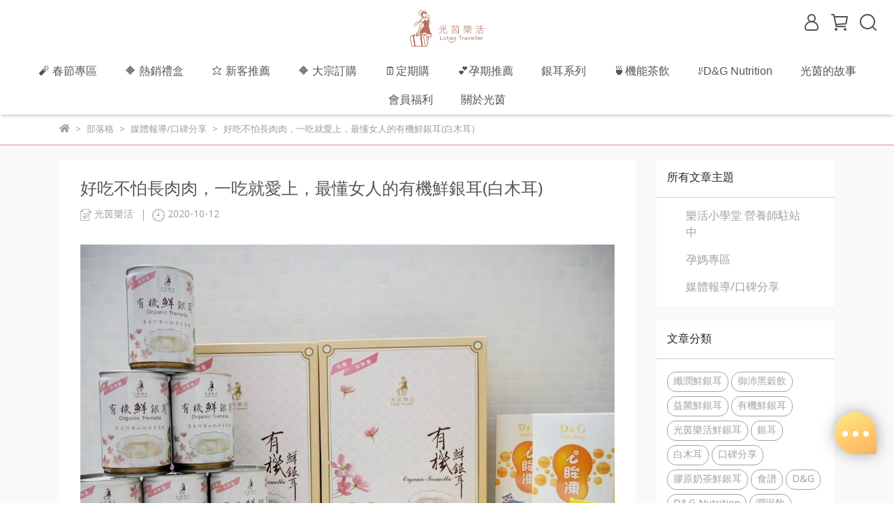

--- FILE ---
content_type: text/html; charset=utf-8
request_url: https://www.nanobiolight.com/blogs/%E5%85%89%E8%8C%B5%E6%A8%82%E6%B4%BB%E7%9A%84%E6%9C%8B%E5%8F%8B%E5%80%91%E5%90%8D%E4%BA%BA%E5%88%86%E4%BA%AB/55563
body_size: 47554
content:
<!DOCTYPE html>
<html lang="zh-TW" style="height:100%;">
  <head>
      <script>
        window.dataLayer = window.dataLayer || [];
      </script>
    <!-- Google Tag Manager -->
            <script>(function(w,d,s,l,i){w[l]=w[l]||[];w[l].push({'gtm.start':
            new Date().getTime(),event:'gtm.js'});var f=d.getElementsByTagName(s)[0],
            j=d.createElement(s),dl=l!='dataLayer'?'&l='+l:'';j.async=true;j.src=
            'https://www.googletagmanager.com/gtm.js?id='+i+dl;f.parentNode.insertBefore(j,f);
            })(window,document,'script','dataLayer','GTM-N7LXTKT');</script>
          <script>var google_tag_manager_id = 'GTM-N7LXTKT';</script>
<!-- End Google Tag Manager -->
      <!-- CYBERBIZ Google Tag Manager -->
      <script>(function(w,d,s,l,i){w[l]=w[l]||[];w[l].push({'gtm.start':
      new Date().getTime(),event:'gtm.js'});var f=d.getElementsByTagName(s)[0],
      j=d.createElement(s),dl=l!='dataLayer'?'&l='+l:'';j.async=true;j.src=
      'https://www.googletagmanager.com/gtm.js?id='+i+dl;f.parentNode.insertBefore(j,f);
      })(window,document,'script','cyb','GTM-TXD9LVJ');</script>
      <!-- End CYBERBIZ Google Tag Manager -->
    
    <meta charset="utf-8">
<meta http-equiv="X-UA-Compatible" content="IE=edge">
<meta name="viewport" content="width=device-width, initial-scale=1">
<link rel="icon" href="//cdn-next.cybassets.com//cdn-next.cybassets.com/media/W1siZiIsIjE1NjU2L2F0dGFjaGVkX3Bob3Rvcy8xNjU1Mjc0NDM5XzE2MzA1NjM0NTlfODVlYmUwY2RfZmF2aWNvbi5wbmcucG5nIl1d.png?convert=false&sha=877d3cfb5cc455f1">
<link rel="apple-touch-icon" href="//cdn-next.cybassets.com//cdn-next.cybassets.com/media/W1siZiIsIjE1NjU2L2F0dGFjaGVkX3Bob3Rvcy8xNjU1Mjc0NDM5XzE2MzA1NjM0NTlfODVlYmUwY2RfZmF2aWNvbi5wbmcucG5nIl1d.png?convert=false&sha=877d3cfb5cc455f1">

<meta property="og:site_name" content="光茵樂活｜機能銀耳飲" />

<!-- og tag -->


<!-- og image -->

  <meta property="og:image" content="https://cdn-next.cybassets.com/media/W1siZiIsIjE1NjU2L2Jsb2dzLzIzODAyL0ZvdG9KZXQgKDE1KV9kOGIwOGY0OWNkYmYyZDBkMDhkNy5qcGVnIl0sWyJwIiwidGh1bWIiLCI1MDB4NTAwIl1d.jpeg?sha=bc287a4b5d8133e5" />


<title>
  
    好吃不怕長肉肉，一吃就愛上，最懂女人的有機鮮銀耳(白木耳) 光茵樂活｜機能銀耳飲
  
</title>



<script src='//cdn-next.cybassets.com/frontend/shop/useSettingsData-0770317faa8a3db5.js' type='text/javascript'></script>



  <script>
    window.setSettingsData({"draggable_sections":{"404":[],"index":["_main_slider_custom","1655267764806","1750752219530_0","1750752474959_2","1725240350352_0","1729822051752_2","1721991405825_4","1705574075694_5","1705578350714_4","1705574285869_5","1705477322518_0","1705574332947_5","1705460534754_4","1705648001216_5","1705459939009_4","1705574372955_5","1682493320483_4","1705414910790_3","1685932889607_1"],"product":["product_info","product_description","board_comments","related_products"],"collection":[],"category":[],"blog":[],"article":[],"cart":[],"contact":[],"express_delivery":[],"search":[],"combo_product":["combo_product_info","combo_product_desc","board_comments"]},"sections":{"navbar":{"type":"navbar","visible":true,"settings":{"navbar_image_logo_url":"//cdn-next.cybassets.com/media/W1siZiIsIjE1NjU2L2F0dGFjaGVkX3Bob3Rvcy8xNjUzNTMzMDM5XzE1NzExMDg5NDAyLnBuZy5wbmciXV0.png?sha=fa6747e3d4f9da66","navbar_image_logo_tablet_url":"//cdn-next.cybassets.com/media/W1siZiIsIjE1NjU2L2F0dGFjaGVkX3Bob3Rvcy8xNjUzNTMzMDM5XzE1NzExMDg5NDAyLnBuZy5wbmciXV0.png?sha=fa6747e3d4f9da66","navbar_image_logo_mobile_url":"//cdn-next.cybassets.com/media/W1siZiIsIjE1NjU2L2F0dGFjaGVkX3Bob3Rvcy8xNjUzNTMzMDM5XzE1NzExMDg5NDAyLnBuZy5wbmciXV0.png?sha=fa6747e3d4f9da66","main_nav":"主選單-new","slider_primary_linklist":"主選單-new","slider_primary_linklist_set_open":true,"nav_show_three_dimension":true,"search_enabled":true,"display_only_index":false,"dict_header_banner_image_url":"","dict_header_banner_image_tablet_url":"","dict_header_banner_image_mobile_url":"","dict_header_banner_link":"","display_count_down":false,"navbar_display_style":"displayDefault","menu_display_style":"three_dimension_menu","header_banner_start":"2025-10-23T00:00:00+08:00","header_banner_end":"2025-10-30T00:00:00+08:00","timer_text_color":"#ffffff","timer_bg_color":"#2b2b6e","header_logo_image_alt":"光茵樂活","navbar_background_transparent":false,"header_banner_image_alt":"","display_banner_type":"textBanner","header_banner_simple_text_size":"14","header_banner_simple_text_color":"#ffffff","header_banner_simple_bg":"#fa0000","link_menu_enabled":false,"link_menu":"undefined","header_banner_simple_text":"10/23-10/29 全館滿$599免運費；單筆滿$3000贈超商$100禮券(限量)","logo_height":"","mobile_logo_position":"left"},"custom_name":"導覽列"},"footer":{"type":"footer","visible":true,"settings":{"footer_link":"footer","display_facebook":true,"shop_facebook":"https://www.facebook.com/nano.healthyshop","display_instagram":true,"shop_instagram":"https://www.instagram.com/?hl=zh-tw","display_line":true,"shop_line":"https://page.line.me/sqd0516j?oat__id=933540\u0026openQrModal=true","display_youtube":true,"shop_youtube":"https://www.youtube.com/watch?v=SWEp1kJ2rrU","footer_link_arrangement":"display_x"},"block_order":["default_link_list","1683098064466_0","default_contact_info","1676974228121_2"],"blocks":{"default_link_list":{"type":"link_list_setting","custom_name":"選單","thumbnail":"list","draggable":true,"visible":true,"settings":{"footer_link":"購物導覽","dict_link_list_block_title":"▋  關於我們"}},"default_contact_info":{"type":"contact_info_setting","custom_name":"聯絡資訊","thumbnail":"contactInfo","draggable":true,"visible":true,"settings":{"display_phone":true,"display_fax_number":false,"shop_fax_number":"0222345678","display_shop_email":true,"display_shop_address":true,"display_office_time":false,"shop_office_time":"週一至週五 AM9:30~PM5:30","dict_contact_info_block_title":"▋ 聯絡我們","dict_phone_number":"02-8259-7077 ","dict_shop_email":"nanobiolight@gmail.com","dict_shop_address":"220新北市板橋區文化路二段499號21樓 (辦公室，非門市)"}},"1676974228121_2":{"type":"rich_text_editor_setting","custom_name":"自訂文字","visible":true,"settings":{"dict_rich_text_title":"▋ 光茵樂活","dict_rich_text_content":"\u003cp style=\"text-align:left;\"\u003e光勁能源股份有限公司\u003c/p\u003e\n\u003cp style=\"text-align:left;\"\u003e統一編號：28811402\u003c/p\u003e\n\u003cp style=\"text-align:left;\"\u003e\u003c/p\u003e\n\u003cp style=\"text-align:left;\"\u003e本網站由光茵生物科技股份有限公司(統編29103482)\u003c/p\u003e\n\u003cp style=\"text-align:left;\"\u003e委託光勁能源股份有限公司營運管理\u003c/p\u003e\n"}},"1683098064466_0":{"type":"link_list_setting","custom_name":"定期購","visible":true,"settings":{"dict_link_list_block_title":"▋ 定期購.定期配送","footer_link":"定期購"}}},"custom_name":"頁腳"},"_main_slider_custom":{"type":"_main_slider_custom","visible":true,"blocks":{"display_main_slider_item_1":{"type":"image","visible":true,"settings":{"dict_link":"/collections/纖潤鮮銀耳","dict_image_url":"//cdn-next.cybassets.com/media/W1siZiIsIjE1NjU2L2F0dGFjaGVkX3Bob3Rvcy8xNjkxNTc5NDgwXzA4MDLnupbmvaTmiJHlvozmgpTkuoZfMTIwMHg2MjguanBnLmpwZWciXV0.jpeg?sha=1991e28c5ecb5d6b","dict_tablet_image_url":"//cdn-next.cybassets.com/media/W1siZiIsIjE1NjU2L2F0dGFjaGVkX3Bob3Rvcy8xNjkxNTc5NDgwXzA4MDLnupbmvaTmiJHlvozmgpTkuoZfMTIwMHg2MjguanBnLmpwZWciXV0.jpeg?sha=1991e28c5ecb5d6b","dict_mobile_image_url":"//cdn-next.cybassets.com/media/W1siZiIsIjE1NjU2L2F0dGFjaGVkX3Bob3Rvcy8xNjkxNTc5NDgwXzA4MDLnupbmvaTmiJHlvozmgpTkuoZfMTIwMHg2MjguanBnLmpwZWciXV0.jpeg?sha=1991e28c5ecb5d6b"},"custom_name":"纖潤粉"},"display_main_slider_item_2":{"type":"image","visible":true,"settings":{"dict_link":"/collections/prtr","dict_image_url":"//cdn-next.cybassets.com/media/W1siZiIsIjE1NjU2L2F0dGFjaGVkX3Bob3Rvcy8xNjkwMjgyNDY5XzA3MjXnm4roj4zpioDogLNf55Cl54-A6buR57OWXzEyMDB4NjI4LmpwZy5qcGVnIl1d.jpeg?sha=d9be90aa32617b1b","dict_tablet_image_url":"//cdn-next.cybassets.com/media/W1siZiIsIjE1NjU2L2F0dGFjaGVkX3Bob3Rvcy8xNjkwMjgyNDY5XzA3MjXnm4roj4zpioDogLNf55Cl54-A6buR57OWXzEyMDB4NjI4LmpwZy5qcGVnIl1d.jpeg?sha=d9be90aa32617b1b","dict_mobile_image_url":"//cdn-next.cybassets.com/media/W1siZiIsIjE1NjU2L2F0dGFjaGVkX3Bob3Rvcy8xNjkwMjgyNDY5XzA3MjXnm4roj4zpioDogLNf55Cl54-A6buR57OWXzEyMDB4NjI4LmpwZy5qcGVnIl1d.jpeg?sha=d9be90aa32617b1b","main_slider_image_alt":"益菌鮮銀耳"},"custom_name":"益菌"},"display_main_slider_item_3":{"type":"image","visible":false,"settings":{"dict_link":"/collections/有機鮮銀耳","dict_image_url":"//cdn-next.cybassets.com/media/W1siZiIsIjE1NjU2L2F0dGFjaGVkX3Bob3Rvcy8xNjc4OTY0OTYzXzAyMTjmnInmqZ_oqo3orYnmnIDlronlv4NfMTIwMHg2MjguanBnLmpwZWciXV0.jpeg?sha=a48d197a483c78ff","dict_tablet_image_url":"//cdn-next.cybassets.com/media/W1siZiIsIjE1NjU2L2F0dGFjaGVkX3Bob3Rvcy8xNjc4OTY0OTYzXzAyMTjmnInmqZ_oqo3orYnmnIDlronlv4NfMTIwMHg2MjguanBnLmpwZWciXV0.jpeg?sha=a48d197a483c78ff","dict_mobile_image_url":"//cdn-next.cybassets.com/media/W1siZiIsIjE1NjU2L2F0dGFjaGVkX3Bob3Rvcy8xNjc4OTY0OTYzXzAyMTjmnInmqZ_oqo3orYnmnIDlronlv4NfMTIwMHg2MjguanBnLmpwZWciXV0.jpeg?sha=a48d197a483c78ff"},"custom_name":"有機綠"},"display_main_slider_item_4":{"type":"image","visible":true,"settings":{"dict_link":"/collections/tremella","dict_image_url":"//cdn-next.cybassets.com/media/W1siZiIsIjE1NjU2L2F0dGFjaGVkX3Bob3Rvcy8xNjc4OTY0OTU0XzAyMTjmu4voo5zppIrpoY_li53nh5XnqqlfMTIwMHg2MjguanBnLmpwZWciXV0.jpeg?sha=0d7430dfc67531bd","dict_tablet_image_url":"//cdn-next.cybassets.com/media/W1siZiIsIjE1NjU2L2F0dGFjaGVkX3Bob3Rvcy8xNjc4OTY0OTU0XzAyMTjmu4voo5zppIrpoY_li53nh5XnqqlfMTIwMHg2MjguanBnLmpwZWciXV0.jpeg?sha=0d7430dfc67531bd","dict_mobile_image_url":"//cdn-next.cybassets.com/media/W1siZiIsIjE1NjU2L2F0dGFjaGVkX3Bob3Rvcy8xNjc4OTY0OTU0XzAyMTjmu4voo5zppIrpoY_li53nh5XnqqlfMTIwMHg2MjguanBnLmpwZWciXV0.jpeg?sha=0d7430dfc67531bd"},"custom_name":"孕媽咪專區"},"display_main_slider_item_5":{"type":"image","visible":true,"settings":{"dict_link":"/collections/御沛黑穀飲","dict_image_url":"//cdn-next.cybassets.com/media/W1siZiIsIjE1NjU2L2F0dGFjaGVkX3Bob3Rvcy8xNjc2NDQzODQzXzIwMjMwMjAx6buR5qaW6aOy5paw6KaW6Ka6XzEyMDB4NjI4LmpwZy5qcGVnIl1d.jpeg?sha=b042bb3e6519d106","dict_tablet_image_url":"//cdn-next.cybassets.com/media/W1siZiIsIjE1NjU2L2F0dGFjaGVkX3Bob3Rvcy8xNjc2NDQzODQzXzIwMjMwMjAx6buR5qaW6aOy5paw6KaW6Ka6XzEyMDB4NjI4LmpwZy5qcGVnIl1d.jpeg?sha=b042bb3e6519d106","dict_mobile_image_url":"//cdn-next.cybassets.com/media/W1siZiIsIjE1NjU2L2F0dGFjaGVkX3Bob3Rvcy8xNjc2NDQzODQzXzIwMjMwMjAx6buR5qaW6aOy5paw6KaW6Ka6XzEyMDB4NjI4LmpwZy5qcGVnIl1d.jpeg?sha=b042bb3e6519d106"},"custom_name":"黑榖飲"},"1653442620300":{"type":"image","custom_name":"素材","visible":false,"settings":{"dict_image_url":"/theme_src/i18n_shoestore/default_img/index_4_blocks_1.jpg","dict_tablet_image_url":"","dict_mobile_image_url":"","dict_link":""}},"1657244181006":{"type":"image","custom_name":"卡娜赫拉","visible":false,"settings":{"dict_image_url":"//cdn-next.cybassets.com/media/W1siZiIsIjE1NjU2L2F0dGFjaGVkX3Bob3Rvcy8xNjcxMDkwMjg2X-aYpeevgOemruebkmJhbm5lcjEyMDB4NjI4LmpwZy5qcGVnIl1d.jpeg?sha=49f5ede76135adc1","dict_tablet_image_url":"//cdn-next.cybassets.com/media/W1siZiIsIjE1NjU2L2F0dGFjaGVkX3Bob3Rvcy8xNjcxMDkwMjg2X-aYpeevgOemruebkmJhbm5lcjEyMDB4NjI4LmpwZy5qcGVnIl1d.jpeg?sha=49f5ede76135adc1","dict_mobile_image_url":"//cdn-next.cybassets.com/media/W1siZiIsIjE1NjU2L2F0dGFjaGVkX3Bob3Rvcy8xNjcxMDkwMjg2X-aYpeevgOemruebkmJhbm5lcjEyMDB4NjI4LmpwZy5qcGVnIl1d.jpeg?sha=49f5ede76135adc1","dict_link":"/products/nl-ortr-ka-e-6-2","main_slider_image_alt":"卡娜赫拉的小動物"}},"1657592200226":{"type":"image","custom_name":"婦幼展贈双纖導2999專區","visible":false,"settings":{"dict_image_url":"//cdn-next.cybassets.com/media/W1siZiIsIjE1NjU2L2F0dGFjaGVkX3Bob3Rvcy8xNzEwOTEzMjMxXzAzMTnlj4znupbotIjlk4FfMTIwMHg2MjguanBnLmpwZWciXV0.jpeg?sha=76186c8ca798b0b5","dict_tablet_image_url":"//cdn-next.cybassets.com/media/W1siZiIsIjE1NjU2L2F0dGFjaGVkX3Bob3Rvcy8xNzEwOTEzMjMxXzAzMTnlj4znupbotIjlk4FfMTIwMHg2MjguanBnLmpwZWciXV0.jpeg?sha=76186c8ca798b0b5","dict_mobile_image_url":"//cdn-next.cybassets.com/media/W1siZiIsIjE1NjU2L2F0dGFjaGVkX3Bob3Rvcy8xNzEwOTEzMjMxXzAzMTnlj4znupbotIjlk4FfMTIwMHg2MjguanBnLmpwZWciXV0.jpeg?sha=76186c8ca798b0b5","dict_link":"/products/mix16-0401","main_slider_image_alt":"双纖鮮銀耳"}},"1657592578975":{"type":"image","custom_name":"線上婦幼展","visible":false,"settings":{"dict_image_url":"//cdn-next.cybassets.com/media/W1siZiIsIjE1NjU2L2F0dGFjaGVkX3Bob3Rvcy8xNzEwOTEzMTY3XzAzMTnnt5rkuIrlqablubzlsZVfMTIwMHg2MjggKDEpLmpwZy5qcGVnIl1d.jpeg?sha=5fed1fcf125facba","dict_tablet_image_url":"//cdn-next.cybassets.com/media/W1siZiIsIjE1NjU2L2F0dGFjaGVkX3Bob3Rvcy8xNzEwOTEzMTY3XzAzMTnnt5rkuIrlqablubzlsZVfMTIwMHg2MjggKDEpLmpwZy5qcGVnIl1d.jpeg?sha=5fed1fcf125facba","dict_mobile_image_url":"//cdn-next.cybassets.com/media/W1siZiIsIjE1NjU2L2F0dGFjaGVkX3Bob3Rvcy8xNzEwOTEzMTY3XzAzMTnnt5rkuIrlqablubzlsZVfMTIwMHg2MjggKDEpLmpwZy5qcGVnIl1d.jpeg?sha=5fed1fcf125facba","dict_link":"/collections/babymom","main_slider_image_alt":"2024線上婦幼展"}},"1659495016173":{"type":"image","custom_name":"防疫禮包","visible":false,"settings":{"dict_image_url":"//cdn-next.cybassets.com/media/W1siZiIsIjE1NjU2L2F0dGFjaGVkX3Bob3Rvcy8xNjU5Njg0NTA5X-Wkp-emruWMhS5qcGcuanBlZyJdXQ.jpeg?sha=7edc6934b3c7ea0a","dict_tablet_image_url":"//cdn-next.cybassets.com/media/W1siZiIsIjE1NjU2L2F0dGFjaGVkX3Bob3Rvcy8xNjU5Njg0NTA5X-Wkp-emruWMhS5qcGcuanBlZyJdXQ.jpeg?sha=7edc6934b3c7ea0a","dict_mobile_image_url":"//cdn-next.cybassets.com/media/W1siZiIsIjE1NjU2L2F0dGFjaGVkX3Bob3Rvcy8xNjU5Njg0NTA5X-Wkp-emruWMhS5qcGcuanBlZyJdXQ.jpeg?sha=7edc6934b3c7ea0a","dict_link":"https://www.nanobiolight.com/collections/take_care"}},"1660129086476":{"type":"image","custom_name":"卡娜赫拉的小動物禮盒","visible":false,"settings":{"dict_image_url":"//cdn-next.cybassets.com/media/W1siZiIsIjE1NjU2L2F0dGFjaGVkX3Bob3Rvcy8xNjcwOTE2NjIwX-eNqOWutumZkOWumuemruebkjEyMDB4NjI4LmpwZy5qcGVnIl1d.jpeg?sha=9d3bf092c8765456","dict_tablet_image_url":"//cdn-next.cybassets.com/media/W1siZiIsIjE1NjU2L2F0dGFjaGVkX3Bob3Rvcy8xNjcwOTE2NjIwX-eNqOWutumZkOWumuemruebkjEyMDB4NjI4LmpwZy5qcGVnIl1d.jpeg?sha=9d3bf092c8765456","dict_mobile_image_url":"//cdn-next.cybassets.com/media/W1siZiIsIjE1NjU2L2F0dGFjaGVkX3Bob3Rvcy8xNjcwOTE2NjIwX-eNqOWutumZkOWumuemruebkjEyMDB4NjI4LmpwZy5qcGVnIl1d.jpeg?sha=9d3bf092c8765456","dict_link":"https://www.nanobiolight.com/products/nl-ortr-ka-e-6-2","main_slider_image_alt":"卡娜赫拉的小動物禮盒"}},"1661249378941":{"type":"image","custom_name":"優格飲","visible":true,"settings":{"dict_image_url":"//cdn-next.cybassets.com/media/W1siZiIsIjE1NjU2L2F0dGFjaGVkX3Bob3Rvcy8xNjkxNzM1ODA4X-W9ouixoeWcljJfMTIwMFg2MjjlrZcuanBnLmpwZWciXV0.jpeg?sha=4a6d3811c8ccaf87","dict_tablet_image_url":"//cdn-next.cybassets.com/media/W1siZiIsIjE1NjU2L2F0dGFjaGVkX3Bob3Rvcy8xNjkxNzM1ODA4X-W9ouixoeWcljJfMTIwMFg2MjjlrZcuanBnLmpwZWciXV0.jpeg?sha=4a6d3811c8ccaf87","dict_mobile_image_url":"//cdn-next.cybassets.com/media/W1siZiIsIjE1NjU2L2F0dGFjaGVkX3Bob3Rvcy8xNjkxNzM1ODA4X-W9ouixoeWcljJfMTIwMFg2MjjlrZcuanBnLmpwZWciXV0.jpeg?sha=4a6d3811c8ccaf87","dict_link":"/collections/yogurt_drink","main_slider_image_alt":"優格飲"}},"1666700354991_0":{"type":"image","custom_name":"超商取貨","visible":false,"settings":{"dict_image_url":"//cdn-next.cybassets.com/media/W1siZiIsIjE1NjU2L2F0dGFjaGVkX3Bob3Rvcy8xNjcxNDMxNzM1XzIwMjIxMjE26LaF5Y-W5bCI5Y2AQk4wMV8xMjAweDYyOCAoMSkuanBnLmpwZWciXV0.jpeg?sha=85a40ff83fd397d6","dict_tablet_image_url":"//cdn-next.cybassets.com/media/W1siZiIsIjE1NjU2L2F0dGFjaGVkX3Bob3Rvcy8xNjcxNDMxNzM1XzIwMjIxMjE26LaF5Y-W5bCI5Y2AQk4wMV8xMjAweDYyOCAoMSkuanBnLmpwZWciXV0.jpeg?sha=85a40ff83fd397d6","dict_mobile_image_url":"//cdn-next.cybassets.com/media/W1siZiIsIjE1NjU2L2F0dGFjaGVkX3Bob3Rvcy8xNjcxNDMxNzM1XzIwMjIxMjE26LaF5Y-W5bCI5Y2AQk4wMV8xMjAweDYyOCAoMSkuanBnLmpwZWciXV0.jpeg?sha=85a40ff83fd397d6","dict_link":"https://www.nanobiolight.com/collections/cvs","main_slider_image_alt":"超商取貨"}},"1670470158603_0":{"type":"image","custom_name":"VOGUE奶茶","visible":false,"settings":{"dict_image_url":"//cdn-next.cybassets.com/media/W1siZiIsIjE1NjU2L2F0dGFjaGVkX3Bob3Rvcy8xNjcwOTE2NzY3XzEyMDdWb2d1ZeaOqOiWpuWgseWwjl8xMjAweDYyOC5qcGcuanBlZyJdXQ.jpeg?sha=50d5db2181ea1f2f","dict_tablet_image_url":"//cdn-next.cybassets.com/media/W1siZiIsIjE1NjU2L2F0dGFjaGVkX3Bob3Rvcy8xNjcwOTE2NzY3XzEyMDdWb2d1ZeaOqOiWpuWgseWwjl8xMjAweDYyOC5qcGcuanBlZyJdXQ.jpeg?sha=50d5db2181ea1f2f","dict_mobile_image_url":"//cdn-next.cybassets.com/media/W1siZiIsIjE1NjU2L2F0dGFjaGVkX3Bob3Rvcy8xNjcwOTE2NzY3XzEyMDdWb2d1ZeaOqOiWpuWgseWwjl8xMjAweDYyOC5qcGcuanBlZyJdXQ.jpeg?sha=50d5db2181ea1f2f","dict_link":"/collections/mk","main_slider_image_alt":"膠原奶茶鮮銀耳"}},"1672037290747_0":{"type":"image","custom_name":"出貨公告","visible":true,"settings":{"dict_image_url":"//cdn-next.cybassets.com/media/W1siZiIsIjE1NjU2L2F0dGFjaGVkX3Bob3Rvcy8xNjcyMDM3MzAxXzEyMzDmmKXnr4Dlh7rosqjlhazlkYpfMTIwMHg2MjguanBnLmpwZWciXV0.jpeg?sha=6799197f3dffa363","dict_tablet_image_url":"//cdn-next.cybassets.com/media/W1siZiIsIjE1NjU2L2F0dGFjaGVkX3Bob3Rvcy8xNjcyMDM3MzAxXzEyMzDmmKXnr4Dlh7rosqjlhazlkYpfMTIwMHg2MjguanBnLmpwZWciXV0.jpeg?sha=6799197f3dffa363","dict_mobile_image_url":"//cdn-next.cybassets.com/media/W1siZiIsIjE1NjU2L2F0dGFjaGVkX3Bob3Rvcy8xNjcyMDM3MzAxXzEyMzDmmKXnr4Dlh7rosqjlhazlkYpfMTIwMHg2MjguanBnLmpwZWciXV0.jpeg?sha=6799197f3dffa363","dict_link":"/collections/newyeaar"}},"1673942914424_0":{"type":"image","custom_name":"光茵樂活X野餐會","visible":false,"settings":{"dict_image_url":"//cdn-next.cybassets.com/media/W1siZiIsIjE1NjU2L2F0dGFjaGVkX3Bob3Rvcy8xNjgyMzkwOTAzX1ZvdWdl6YeO6aSQ5pyDYmFubmVyXzEyMDB4NjI4LmpwZy5qcGVnIl1d.jpeg?sha=7d9bcb95e94769d1","dict_tablet_image_url":"//cdn-next.cybassets.com/media/W1siZiIsIjE1NjU2L2F0dGFjaGVkX3Bob3Rvcy8xNjgyMzkwOTAzX1ZvdWdl6YeO6aSQ5pyDYmFubmVyXzEyMDB4NjI4LmpwZy5qcGVnIl1d.jpeg?sha=7d9bcb95e94769d1","dict_mobile_image_url":"//cdn-next.cybassets.com/media/W1siZiIsIjE1NjU2L2F0dGFjaGVkX3Bob3Rvcy8xNjgyMzkwOTAzX1ZvdWdl6YeO6aSQ5pyDYmFubmVyXzEyMDB4NjI4LmpwZy5qcGVnIl1d.jpeg?sha=7d9bcb95e94769d1","dict_link":"/pages/vogue-picnic","main_slider_image_alt":"光茵樂活X野餐會"}},"1677238889771_0":{"type":"image","custom_name":"禮盒專區","visible":true,"settings":{"dict_image_url":"//cdn-next.cybassets.com/media/W1siZiIsIjE1NjU2L2F0dGFjaGVkX3Bob3Rvcy8xNjkyOTMyOTI1X-S4reeni-mAgeemrummlumBuDEyMDB4NjI4LnBuZy5wbmciXV0.png?sha=afdf8243d497b04a","dict_tablet_image_url":"//cdn-next.cybassets.com/media/W1siZiIsIjE1NjU2L2F0dGFjaGVkX3Bob3Rvcy8xNjkyOTMyOTI1X-S4reeni-mAgeemrummlumBuDEyMDB4NjI4LnBuZy5wbmciXV0.png?sha=afdf8243d497b04a","dict_mobile_image_url":"//cdn-next.cybassets.com/media/W1siZiIsIjE1NjU2L2F0dGFjaGVkX3Bob3Rvcy8xNjkyOTMyOTI1X-S4reeni-mAgeemrummlumBuDEyMDB4NjI4LnBuZy5wbmciXV0.png?sha=afdf8243d497b04a","dict_link":"/collections/伴手禮禮盒","main_slider_image_alt":"白家綺代言"}},"1678701685121_0":{"type":"image","custom_name":"冷泡茶推薦","visible":false,"settings":{"dict_image_url":"//cdn-next.cybassets.com/media/W1siZiIsIjE1NjU2L2F0dGFjaGVkX3Bob3Rvcy8xNjg4NTIyNzI2X-mAgei8leiMtjEyMDB4NjI4LnBuZy5wbmciXV0.png?sha=6027203fcc70b3c2","dict_tablet_image_url":"//cdn-next.cybassets.com/media/W1siZiIsIjE1NjU2L2F0dGFjaGVkX3Bob3Rvcy8xNjg4NTIyNzI2X-mAgei8leiMtjEyMDB4NjI4LnBuZy5wbmciXV0.png?sha=6027203fcc70b3c2","dict_mobile_image_url":"//cdn-next.cybassets.com/media/W1siZiIsIjE1NjU2L2F0dGFjaGVkX3Bob3Rvcy8xNjg4NTIyNzI2X-mAgei8leiMtjEyMDB4NjI4LnBuZy5wbmciXV0.png?sha=6027203fcc70b3c2","dict_link":"/collections/function_tea","main_slider_image_alt":"冷泡茶推薦"}},"1684130104153_0":{"type":"image","custom_name":"666對888","visible":false,"settings":{"dict_image_url":"//cdn-next.cybassets.com/media/W1siZiIsIjE1NjU2L2F0dGFjaGVkX3Bob3Rvcy8xNzM1MDA3MjAzXzLnrrHmipg2NjZfMTIwMHg2MjguanBnLmpwZWciXV0.jpeg?sha=bbba8261f1e36268","dict_tablet_image_url":"//cdn-next.cybassets.com/media/W1siZiIsIjE1NjU2L2F0dGFjaGVkX3Bob3Rvcy8xNzM1MDA3MjAzXzLnrrHmipg2NjZfMTIwMHg2MjguanBnLmpwZWciXV0.jpeg?sha=bbba8261f1e36268","dict_mobile_image_url":"//cdn-next.cybassets.com/media/W1siZiIsIjE1NjU2L2F0dGFjaGVkX3Bob3Rvcy8xNzM1MDA3MjAzXzLnrrHmipg2NjZfMTIwMHg2MjguanBnLmpwZWciXV0.jpeg?sha=bbba8261f1e36268","dict_link":"/collections/happy-new-year","main_slider_image_alt":"焙焙茶歐蕾","slide_contents_display":"left","slide_btn_link":"","slide_title_color":"#000000","slide_content_color":"#000000","slide_btn_bg_color":"#000000","slide_btn_text_color":"#ffffff","dict_slide_btn_link":""}},"1685516185099_0":{"type":"image","custom_name":"1箱就免運","visible":true,"settings":{"dict_image_url":"//cdn-next.cybassets.com/media/W1siZiIsIjE1NjU2L2F0dGFjaGVkX3Bob3Rvcy8xNjg4MDk4OTMyXzA2MDfmnInmqZ_pu5HmppbkuIDnrrHlhY3pgYtfMTIwMHg2MjguanBnLmpwZWciXV0.jpeg?sha=72cd6426e9ec0b0e","dict_tablet_image_url":"//cdn-next.cybassets.com/media/W1siZiIsIjE1NjU2L2F0dGFjaGVkX3Bob3Rvcy8xNjg4MDk4OTMyXzA2MDfmnInmqZ_pu5HmppbkuIDnrrHlhY3pgYtfMTIwMHg2MjguanBnLmpwZWciXV0.jpeg?sha=72cd6426e9ec0b0e","dict_mobile_image_url":"//cdn-next.cybassets.com/media/W1siZiIsIjE1NjU2L2F0dGFjaGVkX3Bob3Rvcy8xNjg4MDk4OTMyXzA2MDfmnInmqZ_pu5HmppbkuIDnrrHlhY3pgYtfMTIwMHg2MjguanBnLmpwZWciXV0.jpeg?sha=72cd6426e9ec0b0e","dict_link":"https://www.nanobiolight.com/collections/%E5%AE%B6%E5%BA%AD%E8%99%9F%E7%AE%B1%E8%A3%9D%E7%B5%84","main_slider_image_alt":"1箱就免運"}},"1685516499243_0":{"type":"image","custom_name":"2箱83折","visible":true,"settings":{"dict_image_url":"//cdn-next.cybassets.com/media/W1siZiIsIjE1NjU2L2F0dGFjaGVkX3Bob3Rvcy8xNjg4MDk4ODMyXzIwMjMwNjE15aSP5pel6aOf5bCa6La0XzEyMDB4NjI4LmpwZy5qcGVnIl1d.jpeg?sha=fc70773dc28607de","dict_tablet_image_url":"//cdn-next.cybassets.com/media/W1siZiIsIjE1NjU2L2F0dGFjaGVkX3Bob3Rvcy8xNjg4MDk4ODMyXzIwMjMwNjE15aSP5pel6aOf5bCa6La0XzEyMDB4NjI4LmpwZy5qcGVnIl1d.jpeg?sha=fc70773dc28607de","dict_mobile_image_url":"//cdn-next.cybassets.com/media/W1siZiIsIjE1NjU2L2F0dGFjaGVkX3Bob3Rvcy8xNjg4MDk4ODMyXzIwMjMwNjE15aSP5pel6aOf5bCa6La0XzEyMDB4NjI4LmpwZy5qcGVnIl1d.jpeg?sha=fc70773dc28607de","dict_link":"https://www.nanobiolight.com/products/box22-20230608174040","main_slider_image_alt":"光茵樂活團購 任選2箱83折"}},"1685516577404_0":{"type":"image","custom_name":"第2件4折","visible":false,"settings":{"dict_image_url":"//cdn-next.cybassets.com/media/W1siZiIsIjE1NjU2L2F0dGFjaGVkX3Bob3Rvcy8xNjkyODc0NjYyX-esrOS6jOeuseWbm-aKmDEyMDB4NjI4XzIucG5nLnBuZyJdXQ.png?sha=e8eaf1e8dc230e4b","dict_tablet_image_url":"//cdn-next.cybassets.com/media/W1siZiIsIjE1NjU2L2F0dGFjaGVkX3Bob3Rvcy8xNjkyODc0NjYyX-esrOS6jOeuseWbm-aKmDEyMDB4NjI4XzIucG5nLnBuZyJdXQ.png?sha=e8eaf1e8dc230e4b","dict_mobile_image_url":"//cdn-next.cybassets.com/media/W1siZiIsIjE1NjU2L2F0dGFjaGVkX3Bob3Rvcy8xNjkyODc0NjYyX-esrOS6jOeuseWbm-aKmDEyMDB4NjI4XzIucG5nLnBuZyJdXQ.png?sha=e8eaf1e8dc230e4b","dict_link":"/products/ha24_2306-20230824105017","main_slider_image_alt":"中元節"}},"1706523167605_0":{"type":"image","custom_name":"奶茶買1送1","visible":false,"settings":{"dict_image_url":"//cdn-next.cybassets.com/media/W1siZiIsIjE1NjU2L2F0dGFjaGVkX3Bob3Rvcy8xNzEwNDg4NTc1X-WltuiMtuiyt-Wkp-mAgeWwjy5qcGcuanBlZyJdXQ.jpeg?sha=d71a07909b95da88","dict_tablet_image_url":"//cdn-next.cybassets.com/media/W1siZiIsIjE1NjU2L2F0dGFjaGVkX3Bob3Rvcy8xNzEwNDg4NTc1X-WltuiMtuiyt-Wkp-mAgeWwjy5qcGcuanBlZyJdXQ.jpeg?sha=d71a07909b95da88","dict_mobile_image_url":"//cdn-next.cybassets.com/media/W1siZiIsIjE1NjU2L2F0dGFjaGVkX3Bob3Rvcy8xNzEwNDg4NTc1X-WltuiMtuiyt-Wkp-mAgeWwjy5qcGcuanBlZyJdXQ.jpeg?sha=d71a07909b95da88","dict_link":"/products/cmt16_2306"}},"1708049268132_0":{"type":"image","custom_name":"奶茶買2送2","visible":false,"settings":{"dict_image_url":"//cdn-next.cybassets.com/media/W1siZiIsIjE1NjU2L2F0dGFjaGVkX3Bob3Rvcy8xNzE3NzIzNjE3X-iGoOWOn-WltuiMtmJhbm5lcl8xMjAweDYyOC5qcGcuanBlZyJdXQ.jpeg?sha=e589fafb19f8b63e","dict_tablet_image_url":"//cdn-next.cybassets.com/media/W1siZiIsIjE1NjU2L2F0dGFjaGVkX3Bob3Rvcy8xNzE3NzIzNjE3X-iGoOWOn-WltuiMtmJhbm5lcl8xMjAweDYyOC5qcGcuanBlZyJdXQ.jpeg?sha=e589fafb19f8b63e","dict_mobile_image_url":"//cdn-next.cybassets.com/media/W1siZiIsIjE1NjU2L2F0dGFjaGVkX3Bob3Rvcy8xNzE3NzIzNjE3X-iGoOWOn-WltuiMtmJhbm5lcl8xMjAweDYyOC5qcGcuanBlZyJdXQ.jpeg?sha=e589fafb19f8b63e","dict_link":"https://www.nanobiolight.com/products/cmt16_2306-20240409140304","slide_contents_display":"left","slide_btn_link":"","slide_title_color":"#000000","slide_content_color":"#000000","slide_btn_bg_color":"#000000","slide_btn_text_color":"#ffffff","dict_slide_btn_link":""}},"1710419996393_0":{"type":"image","custom_name":"定期購","visible":false,"settings":{"dict_image_url":"//cdn-next.cybassets.com/media/W1siZiIsIjE1NjU2L2F0dGFjaGVkX3Bob3Rvcy8xNzEwNDIwMDIzX-Wumuacn-izvOaWsOacg-WToTEyMDB4NjI4LmpwZy5qcGVnIl1d.jpeg?sha=0e1614d900697021","dict_tablet_image_url":"//cdn-next.cybassets.com/media/W1siZiIsIjE1NjU2L2F0dGFjaGVkX3Bob3Rvcy8xNzEwNDIwMDIzX-Wumuacn-izvOaWsOacg-WToTEyMDB4NjI4LmpwZy5qcGVnIl1d.jpeg?sha=0e1614d900697021","dict_mobile_image_url":"//cdn-next.cybassets.com/media/W1siZiIsIjE1NjU2L2F0dGFjaGVkX3Bob3Rvcy8xNzEwNDIwMDIzX-Wumuacn-izvOaWsOacg-WToTEyMDB4NjI4LmpwZy5qcGVnIl1d.jpeg?sha=0e1614d900697021","dict_link":"https://www.nanobiolight.com/pages/regular-purchase"}},"1710430170800_0":{"type":"image","custom_name":"新品上市","visible":false,"settings":{"dict_image_url":"//cdn-next.cybassets.com/media/W1siZiIsIjE1NjU2L2F0dGFjaGVkX3Bob3Rvcy8xNzExOTQzOTI2XzIwMjQwMzIw5Y-M57qW5ZSQ6ICB5birXzEyMDB4NjI4LmpwZy5qcGVnIl1d.jpeg?sha=1c66a0a1ddad8727","dict_tablet_image_url":"//cdn-next.cybassets.com/media/W1siZiIsIjE1NjU2L2F0dGFjaGVkX3Bob3Rvcy8xNzExOTQzOTI2XzIwMjQwMzIw5Y-M57qW5ZSQ6ICB5birXzEyMDB4NjI4LmpwZy5qcGVnIl1d.jpeg?sha=1c66a0a1ddad8727","dict_mobile_image_url":"//cdn-next.cybassets.com/media/W1siZiIsIjE1NjU2L2F0dGFjaGVkX3Bob3Rvcy8xNzExOTQzOTI2XzIwMjQwMzIw5Y-M57qW5ZSQ6ICB5birXzEyMDB4NjI4LmpwZy5qcGVnIl1d.jpeg?sha=1c66a0a1ddad8727","dict_link":"/products/nl-ft-16-0001"}},"1711717063395_0":{"type":"image","custom_name":"蔓越莓+雙纖禮盒","visible":false,"settings":{"dict_image_url":"//cdn-next.cybassets.com/media/W1siZiIsIjE1NjU2L2F0dGFjaGVkX3Bob3Rvcy8xNzExOTQzNzQ2XzAzMjjnt5rkuIrlqablubzlsZXnjajos6NfMTIwMHg2MjggKDIpLmpwZy5qcGVnIl1d.jpeg?sha=c426181923bd8e64","dict_tablet_image_url":"//cdn-next.cybassets.com/media/W1siZiIsIjE1NjU2L2F0dGFjaGVkX3Bob3Rvcy8xNzExOTQzNzQ2XzAzMjjnt5rkuIrlqablubzlsZXnjajos6NfMTIwMHg2MjggKDIpLmpwZy5qcGVnIl1d.jpeg?sha=c426181923bd8e64","dict_mobile_image_url":"//cdn-next.cybassets.com/media/W1siZiIsIjE1NjU2L2F0dGFjaGVkX3Bob3Rvcy8xNzExOTQzNzQ2XzAzMjjnt5rkuIrlqablubzlsZXnjajos6NfMTIwMHg2MjggKDIpLmpwZy5qcGVnIl1d.jpeg?sha=c426181923bd8e64","dict_link":"/products/nuts-20240322193055"}},"1711943777585_0":{"type":"image","custom_name":"世貿婦幼展","visible":false,"settings":{"dict_image_url":"//cdn-next.cybassets.com/media/W1siZiIsIjE1NjU2L2F0dGFjaGVkX3Bob3Rvcy8xNzExOTQzNzg1XzA0MDHkuJbosr_lqablubzlsZVfMTIwMHg2MjguanBnLmpwZWciXV0.jpeg?sha=a6df233df14bbe6f","dict_tablet_image_url":"//cdn-next.cybassets.com/media/W1siZiIsIjE1NjU2L2F0dGFjaGVkX3Bob3Rvcy8xNzExOTQzNzg1XzA0MDHkuJbosr_lqablubzlsZVfMTIwMHg2MjguanBnLmpwZWciXV0.jpeg?sha=a6df233df14bbe6f","dict_mobile_image_url":"//cdn-next.cybassets.com/media/W1siZiIsIjE1NjU2L2F0dGFjaGVkX3Bob3Rvcy8xNzExOTQzNzg1XzA0MDHkuJbosr_lqablubzlsZVfMTIwMHg2MjguanBnLmpwZWciXV0.jpeg?sha=a6df233df14bbe6f","dict_link":"https://www.nanobiolight.com/pages/2024%E5%A9%A6%E5%B9%BC%E5%B1%95"}},"1712740622245_0":{"type":"image","custom_name":"百貨快閃","visible":true,"settings":{"dict_image_url":"//cdn.cybassets.com/media/W1siZiIsIjE1NjU2L2F0dGFjaGVkX3Bob3Rvcy8xNzQzMTQ5ODI5XzIwMjXnmb7osqjlv6vploPmq4PmmYLnqIsuanBnLmpwZWciXV0.jpeg?sha=394c8385890f2169","dict_tablet_image_url":"//cdn.cybassets.com/media/W1siZiIsIjE1NjU2L2F0dGFjaGVkX3Bob3Rvcy8xNzQzMTQ5ODI5XzIwMjXnmb7osqjlv6vploPmq4PmmYLnqIsuanBnLmpwZWciXV0.jpeg?sha=394c8385890f2169","dict_mobile_image_url":"//cdn.cybassets.com/media/W1siZiIsIjE1NjU2L2F0dGFjaGVkX3Bob3Rvcy8xNzQzMTQ5ODI5XzIwMjXnmb7osqjlv6vploPmq4PmmYLnqIsuanBnLmpwZWciXV0.jpeg?sha=394c8385890f2169","dict_link":"https://www.nanobiolight.com/pages/%E9%96%80%E5%B8%82%E8%B3%87%E8%A8%8A","main_slider_image_alt":"光茵樂活百貨快閃","slide_contents_display":"left","slide_btn_link":"","slide_title_color":"#000000","slide_content_color":"#000000","slide_btn_bg_color":"#000000","slide_btn_text_color":"#ffffff","dict_slide_btn_link":""}},"1712740886076_0":{"type":"image","custom_name":"任選機能茶$1,199","visible":false,"settings":{"dict_image_url":"//cdn.cybassets.com/media/W1siZiIsIjE1NjU2L2F0dGFjaGVkX3Bob3Rvcy8xNzUxMjc1MTE1X-i2iuWbpOi2iuWIkueul18xMjAweDYyOC5qcGcuanBlZyJdXQ.jpeg?sha=f22e0f427f9ea4ba","dict_tablet_image_url":"//cdn.cybassets.com/media/W1siZiIsIjE1NjU2L2F0dGFjaGVkX3Bob3Rvcy8xNzUxMjc1MTE1X-i2iuWbpOi2iuWIkueul18xMjAweDYyOC5qcGcuanBlZyJdXQ.jpeg?sha=f22e0f427f9ea4ba","dict_mobile_image_url":"//cdn.cybassets.com/media/W1siZiIsIjE1NjU2L2F0dGFjaGVkX3Bob3Rvcy8xNzUxMjc1MTE1X-i2iuWbpOi2iuWIkueul18xMjAweDYyOC5qcGcuanBlZyJdXQ.jpeg?sha=f22e0f427f9ea4ba","dict_link":"/products/box299","slide_contents_display":"left","slide_btn_link":"","slide_title_color":"#000000","slide_content_color":"#000000","slide_btn_bg_color":"#000000","slide_btn_text_color":"#ffffff","dict_slide_btn_link":""}},"1712741596532_0":{"type":"image","custom_name":"兩盒茶","visible":false,"settings":{"dict_image_url":"//cdn-next.cybassets.com/media/W1siZiIsIjE1NjU2L2F0dGFjaGVkX3Bob3Rvcy8xNzE5NDY3NTg0XzA2MjTlpKfnm5LnmoTmqZ_og73ojLYz5qy-XzEyMDB4NjI4LmpwZy5qcGVnIl1d.jpeg?sha=03f50bdc619978e8","dict_tablet_image_url":"//cdn-next.cybassets.com/media/W1siZiIsIjE1NjU2L2F0dGFjaGVkX3Bob3Rvcy8xNzE5NDY3NTg0XzA2MjTlpKfnm5LnmoTmqZ_og73ojLYz5qy-XzEyMDB4NjI4LmpwZy5qcGVnIl1d.jpeg?sha=03f50bdc619978e8","dict_mobile_image_url":"//cdn-next.cybassets.com/media/W1siZiIsIjE1NjU2L2F0dGFjaGVkX3Bob3Rvcy8xNzE5NDY3NTg0XzA2MjTlpKfnm5LnmoTmqZ_og73ojLYz5qy-XzEyMDB4NjI4LmpwZy5qcGVnIl1d.jpeg?sha=03f50bdc619978e8","dict_link":"https://www.nanobiolight.com/products/the_little_prince-20240612162917","slide_contents_display":"left","slide_btn_link":"","slide_title_color":"#000000","slide_content_color":"#000000","slide_btn_bg_color":"#000000","slide_btn_text_color":"#ffffff","dict_slide_btn_link":""}},"1712741883658_0":{"type":"image","custom_name":"新朋友推薦組","visible":false,"settings":{"dict_image_url":"//cdn-next.cybassets.com/media/W1siZiIsIjE1NjU2L2F0dGFjaGVkX3Bob3Rvcy8xNzMxNjM0MTM0X-aWsOWuouaOqOiWpl8xMjAweDYyOC5qcGcuanBlZyJdXQ.jpeg?sha=5af23413fbae949d","dict_tablet_image_url":"//cdn-next.cybassets.com/media/W1siZiIsIjE1NjU2L2F0dGFjaGVkX3Bob3Rvcy8xNzMxNjM0MTM0X-aWsOWuouaOqOiWpl8xMjAweDYyOC5qcGcuanBlZyJdXQ.jpeg?sha=5af23413fbae949d","dict_mobile_image_url":"//cdn-next.cybassets.com/media/W1siZiIsIjE1NjU2L2F0dGFjaGVkX3Bob3Rvcy8xNzMxNjM0MTM0X-aWsOWuouaOqOiWpl8xMjAweDYyOC5qcGcuanBlZyJdXQ.jpeg?sha=5af23413fbae949d","dict_link":"/products/nbl-lohas-16-e-20240614112457","main_slider_image_alt":"新朋友推薦組","slide_contents_display":"left","slide_btn_link":"","slide_title_color":"#000000","slide_content_color":"#000000","slide_btn_bg_color":"#000000","slide_btn_text_color":"#ffffff","dict_slide_btn_link":""}},"1714963303292_0":{"type":"image","custom_name":"箱裝自由配","visible":false,"settings":{"dict_image_url":"//cdn-next.cybassets.com/media/W1siZiIsIjE1NjU2L2F0dGFjaGVkX3Bob3Rvcy8xNzE4OTY3NzkwXzA2MTTmhJvllp3lk6rmrL5fMTIwMHg2MjhfMi5qcGcuanBlZyJdXQ.jpeg?sha=3e9d6250bdd79090","dict_tablet_image_url":"//cdn-next.cybassets.com/media/W1siZiIsIjE1NjU2L2F0dGFjaGVkX3Bob3Rvcy8xNzE4OTY3NzkwXzA2MTTmhJvllp3lk6rmrL5fMTIwMHg2MjhfMi5qcGcuanBlZyJdXQ.jpeg?sha=3e9d6250bdd79090","dict_mobile_image_url":"//cdn-next.cybassets.com/media/W1siZiIsIjE1NjU2L2F0dGFjaGVkX3Bob3Rvcy8xNzE4OTY3NzkwXzA2MTTmhJvllp3lk6rmrL5fMTIwMHg2MjhfMi5qcGcuanBlZyJdXQ.jpeg?sha=3e9d6250bdd79090","dict_link":"/products/gift22-20240503143141","main_slider_image_alt":"生日慶銀耳箱裝任選最高折1199","slide_contents_display":"left","slide_btn_link":"","slide_title_color":"#000000","slide_content_color":"#000000","slide_btn_bg_color":"#000000","slide_btn_text_color":"#ffffff","dict_slide_btn_link":""}},"1714963516278_0":{"type":"image","custom_name":"新朋友專區","visible":false,"settings":{"dict_image_url":"//cdn-next.cybassets.com/media/W1siZiIsIjE1NjU2L2F0dGFjaGVkX3Bob3Rvcy8xNzU2OTc2ODQ5XzE25YWlReaWsOaci-WPi-acgOaEm-asvl8xMjAweDYyOF8wMS5qcGcuanBlZyJdXQ.jpeg?sha=f0030b245a707fa9","dict_tablet_image_url":"//cdn-next.cybassets.com/media/W1siZiIsIjE1NjU2L2F0dGFjaGVkX3Bob3Rvcy8xNzU2OTc2ODQ5XzE25YWlReaWsOaci-WPi-acgOaEm-asvl8xMjAweDYyOF8wMS5qcGcuanBlZyJdXQ.jpeg?sha=f0030b245a707fa9","dict_mobile_image_url":"//cdn-next.cybassets.com/media/W1siZiIsIjE1NjU2L2F0dGFjaGVkX3Bob3Rvcy8xNzU2OTc2ODQ5XzE25YWlReaWsOaci-WPi-acgOaEm-asvl8xMjAweDYyOF8wMS5qcGcuanBlZyJdXQ.jpeg?sha=f0030b245a707fa9","dict_link":"https://www.nanobiolight.com/collections/recommend","main_slider_image_alt":"新朋友專區\\","slide_contents_display":"left","slide_btn_link":"","slide_title_color":"#000000","slide_content_color":"#000000","slide_btn_bg_color":"#000000","slide_btn_text_color":"#ffffff","dict_slide_btn_link":""}},"1714963519115_0":{"type":"image","custom_name":"禮盒2盒折$79","visible":false,"settings":{"dict_image_url":"//cdn-next.cybassets.com/media/W1siZiIsIjE1NjU2L2F0dGFjaGVkX3Bob3Rvcy8xNzE4OTY4MjM3XzA2MjDkurrmsKPnsr7oo53npq7nm5JfMTIwMHg2MjguanBnLmpwZWciXV0.jpeg?sha=371d2bcb5672056c","dict_tablet_image_url":"//cdn-next.cybassets.com/media/W1siZiIsIjE1NjU2L2F0dGFjaGVkX3Bob3Rvcy8xNzE4OTY4MjM3XzA2MjDkurrmsKPnsr7oo53npq7nm5JfMTIwMHg2MjguanBnLmpwZWciXV0.jpeg?sha=371d2bcb5672056c","dict_mobile_image_url":"//cdn-next.cybassets.com/media/W1siZiIsIjE1NjU2L2F0dGFjaGVkX3Bob3Rvcy8xNzE4OTY4MjM3XzA2MjDkurrmsKPnsr7oo53npq7nm5JfMTIwMHg2MjguanBnLmpwZWciXV0.jpeg?sha=371d2bcb5672056c","dict_link":"https://www.nanobiolight.com/products/gift22-20240403184158","main_slider_image_alt":"禮盒任選2盒折79","slide_contents_display":"left","slide_btn_link":"","slide_title_color":"#000000","slide_content_color":"#000000","slide_btn_bg_color":"#000000","slide_btn_text_color":"#ffffff","dict_slide_btn_link":""}},"1714963781139_0":{"type":"image","custom_name":"過年專區","visible":false,"settings":{"dict_image_url":"//cdn-next.cybassets.com/media/W1siZiIsIjE1NjU2L2F0dGFjaGVkX3Bob3Rvcy8xNzM3MDc3OTA1XzIwMjXmu7_poY3otIhf5bel5L2c5Y2A5Z-fIDEuanBnLmpwZWciXV0.jpeg?sha=782b2d673217ba1d","dict_tablet_image_url":"//cdn-next.cybassets.com/media/W1siZiIsIjE1NjU2L2F0dGFjaGVkX3Bob3Rvcy8xNzM3MDc3OTA1XzIwMjXmu7_poY3otIhf5bel5L2c5Y2A5Z-fIDEuanBnLmpwZWciXV0.jpeg?sha=782b2d673217ba1d","dict_mobile_image_url":"//cdn-next.cybassets.com/media/W1siZiIsIjE1NjU2L2F0dGFjaGVkX3Bob3Rvcy8xNzM3MDc3OTA1XzIwMjXmu7_poY3otIhf5bel5L2c5Y2A5Z-fIDEuanBnLmpwZWciXV0.jpeg?sha=782b2d673217ba1d","dict_link":"/collections/event_customer","main_slider_image_alt":"2025春節伴手禮盒","slide_contents_display":"left","slide_btn_link":"","slide_title_color":"#000000","slide_content_color":"#000000","slide_btn_bg_color":"#000000","slide_btn_text_color":"#ffffff","dict_slide_btn_link":""}},"1714964006578_0":{"type":"image","custom_name":"母親節特惠","visible":false,"settings":{"dict_image_url":"//cdn.cybassets.com/media/W1siZiIsIjE1NjU2L2F0dGFjaGVkX3Bob3Rvcy8xNzQ0NjI5MDgyX-WvteaEm-WqveWSqueEoealtemZkF8xMjAweDYyOC5qcGcuanBlZyJdXQ.jpeg?sha=fd9d333b82876199","dict_tablet_image_url":"//cdn.cybassets.com/media/W1siZiIsIjE1NjU2L2F0dGFjaGVkX3Bob3Rvcy8xNzQ0NjI5MDgyX-WvteaEm-WqveWSqueEoealtemZkF8xMjAweDYyOC5qcGcuanBlZyJdXQ.jpeg?sha=fd9d333b82876199","dict_mobile_image_url":"//cdn.cybassets.com/media/W1siZiIsIjE1NjU2L2F0dGFjaGVkX3Bob3Rvcy8xNzQ0NjI5MDgyX-WvteaEm-WqveWSqueEoealtemZkF8xMjAweDYyOC5qcGcuanBlZyJdXQ.jpeg?sha=fd9d333b82876199","dict_link":"/collections/hello_mom","main_slider_image_alt":"2025母親節特惠","slide_contents_display":"left","slide_btn_link":"","slide_title_color":"#000000","slide_content_color":"#000000","slide_btn_bg_color":"#000000","slide_btn_text_color":"#ffffff","dict_slide_btn_link":""}},"1714964008501_0":{"type":"image","custom_name":"滿額贈","visible":false,"settings":{"dict_image_url":"//cdn-next.cybassets.com/media/W1siZiIsIjE1NjU2L2F0dGFjaGVkX3Bob3Rvcy8xNzE4OTY3OTMzXzIwMjQwNjA355Sf5pel5oW2MDRfMTIwMHg2MjguanBnLmpwZWciXV0.jpeg?sha=4d1fadadb9eab559","dict_tablet_image_url":"//cdn-next.cybassets.com/media/W1siZiIsIjE1NjU2L2F0dGFjaGVkX3Bob3Rvcy8xNzE4OTY3OTMzXzIwMjQwNjA355Sf5pel5oW2MDRfMTIwMHg2MjguanBnLmpwZWciXV0.jpeg?sha=4d1fadadb9eab559","dict_mobile_image_url":"//cdn-next.cybassets.com/media/W1siZiIsIjE1NjU2L2F0dGFjaGVkX3Bob3Rvcy8xNzE4OTY3OTMzXzIwMjQwNjA355Sf5pel5oW2MDRfMTIwMHg2MjguanBnLmpwZWciXV0.jpeg?sha=4d1fadadb9eab559","dict_link":"/collections/銀耳穀物飲","main_slider_image_alt":"生日慶","slide_contents_display":"left","slide_btn_link":"","slide_title_color":"#000000","slide_content_color":"#000000","slide_btn_bg_color":"#000000","slide_btn_text_color":"#ffffff","dict_slide_btn_link":""}},"1715219136577_0":{"type":"image","custom_name":"定期購","visible":false,"settings":{"dict_image_url":"//cdn-next.cybassets.com/media/W1siZiIsIjE1NjU2L2F0dGFjaGVkX3Bob3Rvcy8xNzM2MzA4MDg1X-mKgOiAs-Wumuacn-izvEJOXzEyMDB4NjI4LmpwZy5qcGVnIl1d.jpeg?sha=44ae4d4ceb92dbc7","dict_tablet_image_url":"//cdn-next.cybassets.com/media/W1siZiIsIjE1NjU2L2F0dGFjaGVkX3Bob3Rvcy8xNzM2MzA4MDg1X-mKgOiAs-Wumuacn-izvEJOXzEyMDB4NjI4LmpwZy5qcGVnIl1d.jpeg?sha=44ae4d4ceb92dbc7","dict_mobile_image_url":"//cdn-next.cybassets.com/media/W1siZiIsIjE1NjU2L2F0dGFjaGVkX3Bob3Rvcy8xNzM2MzA4MDg1X-mKgOiAs-Wumuacn-izvEJOXzEyMDB4NjI4LmpwZy5qcGVnIl1d.jpeg?sha=44ae4d4ceb92dbc7","dict_link":"/pages/regular-purchase","main_slider_image_alt":"光茵樂活定期購","slide_contents_display":"left","slide_btn_link":"","slide_title_color":"#000000","slide_content_color":"#000000","slide_btn_bg_color":"#000000","slide_btn_text_color":"#ffffff","dict_slide_btn_link":""}},"1722853426896_0":{"type":"image","custom_name":"孕媽咪專區","visible":true,"settings":{"dict_image_url":"//cdn.cybassets.com/media/W1siZiIsIjE1NjU2L2F0dGFjaGVkX3Bob3Rvcy8xNzQ5MDQxMTgzX-aWsOWtleWqveWSqumAmueUqEJOXzEyMDB4NjI4IDIuanBnLmpwZWciXV0.jpeg?sha=b69a7634e71c8050","dict_tablet_image_url":"//cdn.cybassets.com/media/W1siZiIsIjE1NjU2L2F0dGFjaGVkX3Bob3Rvcy8xNzQ5MDQxMTgzX-aWsOWtleWqveWSqumAmueUqEJOXzEyMDB4NjI4IDIuanBnLmpwZWciXV0.jpeg?sha=b69a7634e71c8050","dict_mobile_image_url":"//cdn.cybassets.com/media/W1siZiIsIjE1NjU2L2F0dGFjaGVkX3Bob3Rvcy8xNzQ5MDQxMTgzX-aWsOWtleWqveWSqumAmueUqEJOXzEyMDB4NjI4IDIuanBnLmpwZWciXV0.jpeg?sha=b69a7634e71c8050","dict_link":"/collections/gogomom","slide_contents_display":"left","slide_btn_link":"","slide_title_color":"#000000","slide_content_color":"#000000","slide_btn_bg_color":"#000000","slide_btn_text_color":"#ffffff","dict_slide_btn_link":"","dict_slide_title_text":"","dict_slide_content_text":"","main_slider_image_alt":"孕媽咪專區"}},"1724990305493_0":{"type":"image","custom_name":"D\u0026G梅有酵","visible":true,"settings":{"dict_image_url":"//cdn-next.cybassets.com/media/W1siZiIsIjE1NjU2L2F0dGFjaGVkX3Bob3Rvcy8xNzI2MTExNzQ1X-WPsOeBo-S4iuetiemdkuaihV8xMjAweDYyOC5qcGcuanBlZyJdXQ.jpeg?sha=0da253743c602650","dict_tablet_image_url":"//cdn-next.cybassets.com/media/W1siZiIsIjE1NjU2L2F0dGFjaGVkX3Bob3Rvcy8xNzI2MTExNzQ1X-WPsOeBo-S4iuetiemdkuaihV8xMjAweDYyOC5qcGcuanBlZyJdXQ.jpeg?sha=0da253743c602650","dict_mobile_image_url":"//cdn-next.cybassets.com/media/W1siZiIsIjE1NjU2L2F0dGFjaGVkX3Bob3Rvcy8xNzI2MTExNzQ1X-WPsOeBo-S4iuetiemdkuaihV8xMjAweDYyOC5qcGcuanBlZyJdXQ.jpeg?sha=0da253743c602650","dict_link":"/products/dg-ped","main_slider_image_alt":"D\u0026G梅有酵","slide_contents_display":"left","slide_btn_link":"","slide_title_color":"#000000","slide_content_color":"#000000","slide_btn_bg_color":"#000000","slide_btn_text_color":"#ffffff","dict_slide_btn_link":""}},"1726729991781_0":{"type":"image","custom_name":"D\u0026G蔓越莓私密膠囊","visible":false,"settings":{"dict_image_url":"//cdn-next.cybassets.com/media/W1siZiIsIjE1NjU2L2F0dGFjaGVkX3Bob3Rvcy8xNzI3NjYxOTk2X-engeWvhuiOk-eFqeaDsV8xMjAweDYyOC5qcGcuanBlZyJdXQ.jpeg?sha=77307e9adf20bfe3","dict_tablet_image_url":"//cdn-next.cybassets.com/media/W1siZiIsIjE1NjU2L2F0dGFjaGVkX3Bob3Rvcy8xNzI3NjYxOTk2X-engeWvhuiOk-eFqeaDsV8xMjAweDYyOC5qcGcuanBlZyJdXQ.jpeg?sha=77307e9adf20bfe3","dict_mobile_image_url":"//cdn-next.cybassets.com/media/W1siZiIsIjE1NjU2L2F0dGFjaGVkX3Bob3Rvcy8xNzI3NjYxOTk2X-engeWvhuiOk-eFqeaDsV8xMjAweDYyOC5qcGcuanBlZyJdXQ.jpeg?sha=77307e9adf20bfe3","dict_link":"/products/dg-ce","main_slider_image_alt":"D\u0026G蔓越莓私密膠囊","slide_contents_display":"left","slide_btn_link":"","slide_title_color":"#000000","slide_content_color":"#000000","slide_btn_bg_color":"#000000","slide_btn_text_color":"#ffffff","dict_slide_btn_link":""}},"1729763502980_0":{"type":"image","custom_name":"D\u0026G雙11滿額贈","visible":true,"settings":{"dict_image_url":"//cdn-next.cybassets.com/media/W1siZiIsIjE1NjU2L2F0dGFjaGVkX3Bob3Rvcy8xNzI5NzYzNTE1X0RH5Y-MMTFfMTIwMHg2MjguanBnLmpwZWciXV0.jpeg?sha=a9c2d436cf51c4cd","dict_tablet_image_url":"//cdn-next.cybassets.com/media/W1siZiIsIjE1NjU2L2F0dGFjaGVkX3Bob3Rvcy8xNzI5NzYzNTE1X0RH5Y-MMTFfMTIwMHg2MjguanBnLmpwZWciXV0.jpeg?sha=a9c2d436cf51c4cd","dict_mobile_image_url":"//cdn-next.cybassets.com/media/W1siZiIsIjE1NjU2L2F0dGFjaGVkX3Bob3Rvcy8xNzI5NzYzNTE1X0RH5Y-MMTFfMTIwMHg2MjguanBnLmpwZWciXV0.jpeg?sha=a9c2d436cf51c4cd","dict_link":"/collections/dg-nutrition","main_slider_image_alt":"D\u0026G雙11滿額贈","slide_contents_display":"left","slide_btn_link":"","slide_title_color":"#000000","slide_content_color":"#000000","slide_btn_bg_color":"#000000","slide_btn_text_color":"#ffffff","dict_slide_btn_link":""}},"1732774283840_0":{"type":"image","custom_name":"出貨公告","visible":false,"settings":{"dict_image_url":"//cdn-next.cybassets.com/media/W1siZiIsIjE1NjU2L2F0dGFjaGVkX3Bob3Rvcy8xNzM2MzA4NjY2X-W5tOevgOWHuuiyqOWFrOWRiiAoMSkuanBnLmpwZWciXV0.jpeg?sha=0f04bc14ca2a7ac7","dict_tablet_image_url":"//cdn-next.cybassets.com/media/W1siZiIsIjE1NjU2L2F0dGFjaGVkX3Bob3Rvcy8xNzM2MzA4NjY2X-W5tOevgOWHuuiyqOWFrOWRiiAoMSkuanBnLmpwZWciXV0.jpeg?sha=0f04bc14ca2a7ac7","dict_mobile_image_url":"//cdn-next.cybassets.com/media/W1siZiIsIjE1NjU2L2F0dGFjaGVkX3Bob3Rvcy8xNzM2MzA4NjY2X-W5tOevgOWHuuiyqOWFrOWRiiAoMSkuanBnLmpwZWciXV0.jpeg?sha=0f04bc14ca2a7ac7","dict_link":"https://www.nanobiolight.com/collections/event_customer","slide_contents_display":"left","slide_btn_link":"","slide_title_color":"#000000","slide_content_color":"#000000","slide_btn_bg_color":"#000000","slide_btn_text_color":"#ffffff","link_open_in_new_tab":true,"main_slider_image_alt":"老屋顏設計有機鮮銀耳禮盒","dict_slide_btn_link":""}},"1732774428554_0":{"type":"image","custom_name":"茶品專區","visible":false,"settings":{"dict_image_url":"//cdn.cybassets.com/media/W1siZiIsIjE1NjU2L2F0dGFjaGVkX3Bob3Rvcy8xNzUxNTI2ODYyXzMw56eS5Ya35rOh6Iy2Qk5fMTIwMHg2MjguanBnLmpwZWciXV0.jpeg?sha=af6c28dc8caa2840","dict_tablet_image_url":"//cdn.cybassets.com/media/W1siZiIsIjE1NjU2L2F0dGFjaGVkX3Bob3Rvcy8xNzUxNTI2ODYyXzMw56eS5Ya35rOh6Iy2Qk5fMTIwMHg2MjguanBnLmpwZWciXV0.jpeg?sha=af6c28dc8caa2840","dict_mobile_image_url":"//cdn.cybassets.com/media/W1siZiIsIjE1NjU2L2F0dGFjaGVkX3Bob3Rvcy8xNzUxNTI2ODYyXzMw56eS5Ya35rOh6Iy2Qk5fMTIwMHg2MjguanBnLmpwZWciXV0.jpeg?sha=af6c28dc8caa2840","dict_link":"/collections/無糖機能茶","slide_contents_display":"left","slide_btn_link":"","slide_title_color":"#000000","slide_content_color":"#000000","slide_btn_bg_color":"#000000","slide_btn_text_color":"#ffffff","dict_slide_btn_link":""}},"1732774466864_0":{"type":"image","custom_name":"新客推薦-代言人","visible":false,"settings":{"dict_image_url":"//cdn-next.cybassets.com/media/W1siZiIsIjE1NjU2L2F0dGFjaGVkX3Bob3Rvcy8xNzM4NTY1MjkzX-WumOe2suWbuuWumkJO5Luj6KiA5Lq6XzEyMDB4NjI4LmpwZy5qcGVnIl1d.jpeg?sha=2052b3dffe75c6d4","dict_tablet_image_url":"//cdn-next.cybassets.com/media/W1siZiIsIjE1NjU2L2F0dGFjaGVkX3Bob3Rvcy8xNzM4NTY1MjkzX-WumOe2suWbuuWumkJO5Luj6KiA5Lq6XzEyMDB4NjI4LmpwZy5qcGVnIl1d.jpeg?sha=2052b3dffe75c6d4","dict_mobile_image_url":"//cdn-next.cybassets.com/media/W1siZiIsIjE1NjU2L2F0dGFjaGVkX3Bob3Rvcy8xNzM4NTY1MjkzX-WumOe2suWbuuWumkJO5Luj6KiA5Lq6XzEyMDB4NjI4LmpwZy5qcGVnIl1d.jpeg?sha=2052b3dffe75c6d4","dict_link":"/products/nbl-lohas-16-e-20240614112457","main_slider_image_alt":"新客推推薦組","slide_contents_display":"left","slide_btn_link":"","slide_title_color":"#000000","slide_content_color":"#000000","slide_btn_bg_color":"#000000","slide_btn_text_color":"#ffffff","dict_slide_btn_link":""}},"1741122464690_0":{"type":"image","custom_name":"4/15-4/21有機銀耳特惠","visible":false,"settings":{"dict_image_url":"//cdn.cybassets.com/media/W1siZiIsIjE1NjU2L2F0dGFjaGVkX3Bob3Rvcy8xNzQ2NjkyNTcwXzA0LmpwZy5qcGVnIl1d.jpeg?sha=1cd8b8d478dc08e6","dict_tablet_image_url":"//cdn.cybassets.com/media/W1siZiIsIjE1NjU2L2F0dGFjaGVkX3Bob3Rvcy8xNzQ2NjkyNTcwXzA0LmpwZy5qcGVnIl1d.jpeg?sha=1cd8b8d478dc08e6","dict_mobile_image_url":"//cdn.cybassets.com/media/W1siZiIsIjE1NjU2L2F0dGFjaGVkX3Bob3Rvcy8xNzQ2NjkyNTcwXzA0LmpwZy5qcGVnIl1d.jpeg?sha=1cd8b8d478dc08e6","dict_link":"https://www.nanobiolight.com/products/sp-0255","slide_contents_display":"left","dict_slide_btn_link":"","slide_title_color":"#000000","slide_content_color":"#000000","slide_btn_bg_color":"#000000","slide_btn_text_color":"#ffffff"}},"1742989665317_0":{"type":"image","custom_name":"線上婦幼展","visible":false,"settings":{"dict_image_url":"//cdn.cybassets.com/media/W1siZiIsIjE1NjU2L2F0dGFjaGVkX3Bob3Rvcy8xNzQyOTg5Njg4XzIwMjUwMzEw57ea5LiK5amm5bm85bGVMTIwMHg2MjggKDEpLmpwZy5qcGVnIl1d.jpeg?sha=86b53dace455af21","dict_tablet_image_url":"//cdn.cybassets.com/media/W1siZiIsIjE1NjU2L2F0dGFjaGVkX3Bob3Rvcy8xNzQyOTg5Njg4XzIwMjUwMzEw57ea5LiK5amm5bm85bGVMTIwMHg2MjggKDEpLmpwZy5qcGVnIl1d.jpeg?sha=86b53dace455af21","dict_mobile_image_url":"//cdn.cybassets.com/media/W1siZiIsIjE1NjU2L2F0dGFjaGVkX3Bob3Rvcy8xNzQyOTg5Njg4XzIwMjUwMzEw57ea5LiK5amm5bm85bGVMTIwMHg2MjggKDEpLmpwZy5qcGVnIl1d.jpeg?sha=86b53dace455af21","dict_link":"/products/mix16-0401","slide_contents_display":"left","dict_slide_btn_link":"","slide_title_color":"#000000","slide_content_color":"#000000","slide_btn_bg_color":"#000000","slide_btn_text_color":"#ffffff"}},"1742989818814_0":{"type":"image","custom_name":"孕媽狂推的銀耳飲","visible":false,"settings":{"dict_image_url":"//cdn.cybassets.com/media/W1siZiIsIjE1NjU2L2F0dGFjaGVkX3Bob3Rvcy8xNzQyOTkwMDA0XzIwMjUwMzEw5a2V5aq954uC5o6o44Gu5qmf6IO96YqA6ICzMTIwMHg2MjggKDEpLmpwZy5qcGVnIl1d.jpeg?sha=e9803975435a6fbc","dict_tablet_image_url":"//cdn.cybassets.com/media/W1siZiIsIjE1NjU2L2F0dGFjaGVkX3Bob3Rvcy8xNzQyOTkwMDA0XzIwMjUwMzEw5a2V5aq954uC5o6o44Gu5qmf6IO96YqA6ICzMTIwMHg2MjggKDEpLmpwZy5qcGVnIl1d.jpeg?sha=e9803975435a6fbc","dict_mobile_image_url":"//cdn.cybassets.com/media/W1siZiIsIjE1NjU2L2F0dGFjaGVkX3Bob3Rvcy8xNzQyOTkwMDA0XzIwMjUwMzEw5a2V5aq954uC5o6o44Gu5qmf6IO96YqA6ICzMTIwMHg2MjggKDEpLmpwZy5qcGVnIl1d.jpeg?sha=e9803975435a6fbc","dict_link":"","slide_contents_display":"left","dict_slide_btn_link":"","slide_title_color":"#000000","slide_content_color":"#000000","slide_btn_bg_color":"#000000","slide_btn_text_color":"#ffffff"}},"1744631827860_0":{"type":"image","custom_name":"馬上有福氣","visible":true,"settings":{"dict_image_url":"//cdn-next.cybassets.com/media/W1siZiIsIjE1NjU2L2F0dGFjaGVkX3Bob3Rvcy8xNzY2NzM4NzA4X-mmrOS4iuacieemj-awozJfMTIwMHg2MjguanBnLmpwZWciXV0.jpeg?sha=5562d5dc3b861562","dict_tablet_image_url":"//cdn-next.cybassets.com/media/W1siZiIsIjE1NjU2L2F0dGFjaGVkX3Bob3Rvcy8xNzY2NzM4NzA4X-mmrOS4iuacieemj-awozJfMTIwMHg2MjguanBnLmpwZWciXV0.jpeg?sha=5562d5dc3b861562","dict_mobile_image_url":"//cdn-next.cybassets.com/media/W1siZiIsIjE1NjU2L2F0dGFjaGVkX3Bob3Rvcy8xNzY2NzM4NzA4X-mmrOS4iuacieemj-awozJfMTIwMHg2MjguanBnLmpwZWciXV0.jpeg?sha=5562d5dc3b861562","dict_link":"https://www.nanobiolight.com/products/202512-gift","slide_contents_display":"left","dict_slide_btn_link":"","slide_title_color":"#000000","slide_content_color":"#000000","slide_btn_bg_color":"#000000","slide_btn_text_color":"#ffffff"}},"1747044361160_0":{"type":"image","custom_name":"買2送1VS買3送2","visible":true,"settings":{"dict_image_url":"//cdn-next.cybassets.com/media/W1siZiIsIjE1NjU2L2F0dGFjaGVkX3Bob3Rvcy8xNzY2NzM4OTk1X-S7u-mBuDLnrrEz566xXzEyMDB4NjI4LmpwZy5qcGVnIl1d.jpeg?sha=c8914587140d707a","dict_tablet_image_url":"//cdn-next.cybassets.com/media/W1siZiIsIjE1NjU2L2F0dGFjaGVkX3Bob3Rvcy8xNzY2NzM4OTk1X-S7u-mBuDLnrrEz566xXzEyMDB4NjI4LmpwZy5qcGVnIl1d.jpeg?sha=c8914587140d707a","dict_mobile_image_url":"//cdn-next.cybassets.com/media/W1siZiIsIjE1NjU2L2F0dGFjaGVkX3Bob3Rvcy8xNzY2NzM4OTk1X-S7u-mBuDLnrrEz566xXzEyMDB4NjI4LmpwZy5qcGVnIl1d.jpeg?sha=c8914587140d707a","dict_link":"/collections/happy-new-year","slide_contents_display":"left","dict_slide_btn_link":"","slide_title_color":"#000000","slide_content_color":"#000000","slide_btn_bg_color":"#000000","slide_btn_text_color":"#ffffff","dict_slide_title_text":""}},"1747044466515_0":{"type":"image","custom_name":"5/15-6/4端午禮盒","visible":true,"settings":{"dict_image_url":"//cdn.cybassets.com/media/W1siZiIsIjE1NjU2L2F0dGFjaGVkX3Bob3Rvcy8xNzQ3MDQ0NDc2X-err-WNiOmAgeemrl8xMjAweDYyOC5qcGcuanBlZyJdXQ.jpeg?sha=4c70fb03765c2b5e","dict_tablet_image_url":"//cdn.cybassets.com/media/W1siZiIsIjE1NjU2L2F0dGFjaGVkX3Bob3Rvcy8xNzQ3MDQ0NDc2X-err-WNiOmAgeemrl8xMjAweDYyOC5qcGcuanBlZyJdXQ.jpeg?sha=4c70fb03765c2b5e","dict_mobile_image_url":"//cdn.cybassets.com/media/W1siZiIsIjE1NjU2L2F0dGFjaGVkX3Bob3Rvcy8xNzQ3MDQ0NDc2X-err-WNiOmAgeemrl8xMjAweDYyOC5qcGcuanBlZyJdXQ.jpeg?sha=4c70fb03765c2b5e","dict_link":"/products/gift-box20250515","slide_contents_display":"left","dict_slide_btn_link":"","slide_title_color":"#000000","slide_content_color":"#000000","slide_btn_bg_color":"#000000","slide_btn_text_color":"#ffffff","main_slider_image_alt":"端午禮盒推薦"}},"1747044540332_0":{"type":"image","custom_name":"5/15-6/4端午箱裝","visible":true,"settings":{"dict_image_url":"//cdn.cybassets.com/media/W1siZiIsIjE1NjU2L2F0dGFjaGVkX3Bob3Rvcy8xNzQ3Mjc1NDk3X-aFtuerr-WNiF8xMjAweDYyOC5qcGcuanBlZyJdXQ.jpeg?sha=de420cb123b56175","dict_tablet_image_url":"//cdn.cybassets.com/media/W1siZiIsIjE1NjU2L2F0dGFjaGVkX3Bob3Rvcy8xNzQ3Mjc1NDk3X-aFtuerr-WNiF8xMjAweDYyOC5qcGcuanBlZyJdXQ.jpeg?sha=de420cb123b56175","dict_mobile_image_url":"//cdn.cybassets.com/media/W1siZiIsIjE1NjU2L2F0dGFjaGVkX3Bob3Rvcy8xNzQ3Mjc1NDk3X-aFtuerr-WNiF8xMjAweDYyOC5qcGcuanBlZyJdXQ.jpeg?sha=de420cb123b56175","dict_link":"/products/box399","slide_contents_display":"left","dict_slide_btn_link":"","slide_title_color":"#000000","slide_content_color":"#000000","slide_btn_bg_color":"#000000","slide_btn_text_color":"#ffffff"}},"1747051459159_0":{"type":"image","custom_name":"機能更加分","visible":false,"settings":{"dict_image_url":"//cdn-next.cybassets.com/media/W1siZiIsIjE1NjU2L2F0dGFjaGVkX3Bob3Rvcy8xNzYzMDg0NTE3X-WFieiMteaogua0u-apn-iDvemKgOiAs-mjsl8xMjAweDYyOC5qcGcuanBlZyJdXQ.jpeg?sha=36372bf721c90217","dict_tablet_image_url":"//cdn-next.cybassets.com/media/W1siZiIsIjE1NjU2L2F0dGFjaGVkX3Bob3Rvcy8xNzYzMDg0NTE3X-WFieiMteaogua0u-apn-iDvemKgOiAs-mjsl8xMjAweDYyOC5qcGcuanBlZyJdXQ.jpeg?sha=36372bf721c90217","dict_mobile_image_url":"//cdn-next.cybassets.com/media/W1siZiIsIjE1NjU2L2F0dGFjaGVkX3Bob3Rvcy8xNzYzMDg0NTE3X-WFieiMteaogua0u-apn-iDvemKgOiAs-mjsl8xMjAweDYyOC5qcGcuanBlZyJdXQ.jpeg?sha=36372bf721c90217","dict_link":"","slide_contents_display":"left","dict_slide_btn_link":"","slide_title_color":"#000000","slide_content_color":"#000000","slide_btn_bg_color":"#000000","slide_btn_text_color":"#ffffff"}},"1756105728631_0":{"type":"image","custom_name":"企業訂購","visible":false,"settings":{"dict_image_url":"//cdn-next.cybassets.com/media/W1siZiIsIjE1NjU2L2F0dGFjaGVkX3Bob3Rvcy8xNzY0NTYxMTQ3X-S8gealremWi-aYpeWlveemrl8xMjAweDYyOC5qcGcuanBlZyJdXQ.jpeg?sha=5f07912f45bc4106","dict_tablet_image_url":"//cdn-next.cybassets.com/media/W1siZiIsIjE1NjU2L2F0dGFjaGVkX3Bob3Rvcy8xNzY0NTYxMTQ3X-S8gealremWi-aYpeWlveemrl8xMjAweDYyOC5qcGcuanBlZyJdXQ.jpeg?sha=5f07912f45bc4106","dict_mobile_image_url":"//cdn-next.cybassets.com/media/W1siZiIsIjE1NjU2L2F0dGFjaGVkX3Bob3Rvcy8xNzY0NTYxMTQ3X-S8gealremWi-aYpeWlveemrl8xMjAweDYyOC5qcGcuanBlZyJdXQ.jpeg?sha=5f07912f45bc4106","dict_link":"/collections/enterprise-ordering","slide_contents_display":"left","dict_slide_btn_link":"","slide_title_color":"#000000","slide_content_color":"#000000","slide_btn_bg_color":"#000000","slide_btn_text_color":"#ffffff","main_slider_image_alt":"有機鮮銀耳系列"}},"1756105817611_0":{"type":"image","custom_name":"出貨公告","visible":true,"settings":{"dict_image_url":"//cdn-next.cybassets.com/media/W1siZiIsIjE1NjU2L2F0dGFjaGVkX3Bob3Rvcy8xNzY4ODE1NDgyX-W5tOevgOWHuuiyqOWFrOWRil8xMjAweDYyOC5qcGcuanBlZyJdXQ.jpeg?sha=655aca463af24639","dict_tablet_image_url":"//cdn-next.cybassets.com/media/W1siZiIsIjE1NjU2L2F0dGFjaGVkX3Bob3Rvcy8xNzY4ODE1NDgyX-W5tOevgOWHuuiyqOWFrOWRil8xMjAweDYyOC5qcGcuanBlZyJdXQ.jpeg?sha=655aca463af24639","dict_mobile_image_url":"//cdn-next.cybassets.com/media/W1siZiIsIjE1NjU2L2F0dGFjaGVkX3Bob3Rvcy8xNzY4ODE1NDgyX-W5tOevgOWHuuiyqOWFrOWRil8xMjAweDYyOC5qcGcuanBlZyJdXQ.jpeg?sha=655aca463af24639","dict_link":"https://www.nanobiolight.com/collections/event_customer","slide_contents_display":"left","dict_slide_btn_link":"","slide_title_color":"#000000","slide_content_color":"#000000","slide_btn_bg_color":"#000000","slide_btn_text_color":"#ffffff"}},"1756105882162_0":{"type":"image","custom_name":"12/29纖潤禮盒","visible":false,"settings":{"dict_image_url":"//cdn-next.cybassets.com/media/W1siZiIsIjE1NjU2L2F0dGFjaGVkX3Bob3Rvcy8xNzY1MTU4NjE4X-atsuacq-aZguWFiV8xMjAweDYyOC5qcGcuanBlZyJdXQ.jpeg?sha=f9a04acb3e07b90d","dict_tablet_image_url":"//cdn-next.cybassets.com/media/W1siZiIsIjE1NjU2L2F0dGFjaGVkX3Bob3Rvcy8xNzY1MTU4NjE4X-atsuacq-aZguWFiV8xMjAweDYyOC5qcGcuanBlZyJdXQ.jpeg?sha=f9a04acb3e07b90d","dict_mobile_image_url":"//cdn-next.cybassets.com/media/W1siZiIsIjE1NjU2L2F0dGFjaGVkX3Bob3Rvcy8xNzY1MTU4NjE4X-atsuacq-aZguWFiV8xMjAweDYyOC5qcGcuanBlZyJdXQ.jpeg?sha=f9a04acb3e07b90d","dict_link":"/products/202512-gift","slide_contents_display":"left","dict_slide_btn_link":"","slide_title_color":"#000000","slide_content_color":"#000000","slide_btn_bg_color":"#000000","slide_btn_text_color":"#ffffff"}},"1756105947922_0":{"type":"image","custom_name":"春節禮盒下單頁","visible":true,"settings":{"dict_image_url":"//cdn-next.cybassets.com/media/W1siZiIsIjE1NjU2L2F0dGFjaGVkX3Bob3Rvcy8xNzY2NzM4OTI2X-mZkOWumuemruebkumZkOmHjzYwMDDnm5Jf5a-sLmpwZy5qcGVnIl1d.jpeg?sha=838b4c036d61c43e","dict_tablet_image_url":"//cdn-next.cybassets.com/media/W1siZiIsIjE1NjU2L2F0dGFjaGVkX3Bob3Rvcy8xNzY2NzM4OTI2X-mZkOWumuemruebkumZkOmHjzYwMDDnm5Jf5a-sLmpwZy5qcGVnIl1d.jpeg?sha=838b4c036d61c43e","dict_mobile_image_url":"//cdn-next.cybassets.com/media/W1siZiIsIjE1NjU2L2F0dGFjaGVkX3Bob3Rvcy8xNzY2NzM4OTI2X-mZkOWumuemruebkumZkOmHjzYwMDDnm5Jf5a-sLmpwZy5qcGVnIl1d.jpeg?sha=838b4c036d61c43e","dict_link":"https://www.nanobiolight.com/products/202512-gift","slide_contents_display":"left","dict_slide_btn_link":"","slide_title_color":"#000000","slide_content_color":"#000000","slide_btn_bg_color":"#000000","slide_btn_text_color":"#ffffff"}}},"block_order":["1756105882162_0","1747051459159_0","1744631827860_0","1756105947922_0","1747044361160_0","1756105728631_0","1714963516278_0","1756105817611_0","1732774428554_0","1712740886076_0","1722853426896_0","1715219136577_0","1712740622245_0","1732774466864_0","1742989818814_0"],"settings":{"margin_x":"250","margin_bottom":"10","mobile_margin_x":"0","mobile_margin_bottom":"5","swiper_delay":"7","image_number":"1","image_space":"12","mobile_image_number":"1","mobile_image_space":"8","transition_speed":"0.3"},"custom_name":"官網輪播圖"},"_index_product_banner":{"type":"_index_product_banner","visible":false,"settings":{"dict_link":"/collections/giftdiscount","dict_image_url":"//cdn-next.cybassets.com/media/W1siZiIsIjE1NjU2L2F0dGFjaGVkX3Bob3Rvcy8xNzA1NTQ1ODA1X-aYpeevgOmAgeemri5qcGcuanBlZyJdXQ.jpeg?sha=575501ffb0ab0459","dict_tablet_image_url":"//cdn-next.cybassets.com/media/W1siZiIsIjE1NjU2L2F0dGFjaGVkX3Bob3Rvcy8xNzA1NTQ1ODA1X-aYpeevgOmAgeemri5qcGcuanBlZyJdXQ.jpeg?sha=575501ffb0ab0459","dict_mobile_image_url":"//cdn-next.cybassets.com/media/W1siZiIsIjE1NjU2L2F0dGFjaGVkX3Bob3Rvcy8xNzA1NTQ1ODA1X-aYpeevgOmAgeemri5qcGcuanBlZyJdXQ.jpeg?sha=575501ffb0ab0459","cta_btn_display_style":"bottomPosition","cta_btn_text":"了解更多","cta_btn_bg_color":"#d9e3f0","cta_btn_text_color":"#ffffff","margin_x":"250","margin_bottom":"5","mobile_margin_x":"0","mobile_margin_bottom":"5","display_cta_btn":false,"product_banner_image_alt":""},"custom_name":"過年專區"},"_index_8_blocks":{"type":"_index_8_blocks","visible":true,"settings":{"dict_title":"孕媽咪好評!完美孕程，養胎不養肉","collection_handle":"tremella","limit":"8","margin_x":"250","margin_bottom":"50","mobile_margin_x":"10","mobile_margin_bottom":"10","product_display":"displayAll","old_container_setting":true,"product_arrangement":"1"},"custom_name":"孕媽咪專區"},"_index_4_blogs":{"type":"_index_4_blogs","visible":true,"blocks":{"index_4_blogs_1":{"type":"blog","visible":true,"settings":{"blog_handle":"news"},"custom_name":"部落格"},"index_4_blogs_2":{"type":"blog","visible":true,"settings":{"blog_handle":"光茵小學堂"},"custom_name":"部落格"},"index_4_blogs_3":{"type":"blog","visible":true,"settings":{"blog_handle":"光茵樂活的朋友們名人分享"},"custom_name":"部落格"},"index_4_blogs_4":{"type":"blog","visible":true,"settings":{"blog_handle":"news"},"custom_name":"部落格"}},"block_order":["index_4_blogs_1","index_4_blogs_2","index_4_blogs_3"],"settings":{"dict_title":"營養師 衛教專欄","margin_x":"250","margin_bottom":"10","mobile_margin_x":"0","mobile_margin_bottom":"10"},"custom_name":"部落格"},"_index_4_blocks":{"type":"_index_4_blocks","visible":true,"blocks":{"display_index_4_block_1":{"type":"image","visible":true,"settings":{"title":"","dict_link":"","dict_image_url":"//cdn-next.cybassets.com/media/W1siZiIsIjE1NjU2L2F0dGFjaGVkX3Bob3Rvcy8xNjUzNDQyNjM5XzIwMjLku6PoqIBf5pyJ5qmfMDFfMTIwMHg2MjguanBnLmpwZWciXV0.jpeg?sha=1221665f31c43350","dict_tablet_image_url":"//cdn-next.cybassets.com/media/W1siZiIsIjE1NjU2L2F0dGFjaGVkX3Bob3Rvcy8xNjUzNDQyNjM5XzIwMjLku6PoqIBf5pyJ5qmfMDFfMTIwMHg2MjguanBnLmpwZWciXV0.jpeg?sha=1221665f31c43350","dict_mobile_image_url":"//cdn-next.cybassets.com/media/W1siZiIsIjE1NjU2L2F0dGFjaGVkX3Bob3Rvcy8xNjUzNDQyNjM5XzIwMjLku6PoqIBf5pyJ5qmfMDFfMTIwMHg2MjguanBnLmpwZWciXV0.jpeg?sha=1221665f31c43350"},"custom_name":"圖片"},"1654859605753":{"type":"video","custom_name":"影片","visible":true,"settings":{"dict_video_link":"https://www.youtube.com/watch?v=fhgUYRCLlv4\u0026t=1s"}},"1654859633981":{"type":"video","custom_name":"影片","visible":true,"settings":{"dict_video_link":"https://www.youtube.com/watch?v=aZ8GsHh4YVc\u0026feature=emb_title"}}},"block_order":["1654859605753","1654859633981","display_index_4_block_1"],"custom_name":"自訂排版設計","settings":{"margin_x":"0","margin_bottom":"50","mobile_margin_x":"0","mobile_margin_bottom":"50","mobile_columns":1}},"express_delivery_index_4_blocks":{"type":"_index_4_blocks","visible":false,"blocks":{"express_delivery_display_index_4_block_1":{"type":"image","visible":true,"settings":{"title":"","dict_link":"","dict_image_url":"/theme_src/i18n_shoestore/default_img/index_4_blocks_1.jpg","dict_tablet_image_url":"","dict_mobile_image_url":""}}},"block_order":["express_delivery_display_index_4_block_1"]},"custom_text":{"type":"custom_text","visible":true,"settings":{}},"blog":{"type":"blog","visible":true,"settings":{"article_limit_in_blog_page":"6"}},"article":{"type":"article","visible":true,"settings":{"display_blog_menu":true,"dict_blog_tags_title":"文章分類","blog_latest_post_limit":"2"}},"category":{"type":"category","visible":true,"settings":{"category_sidebar_set_open":true,"category_product_block_limit":"8","category_product_swiper_item_limit":"6","category_product_item_limit":"18"},"custom_name":"商品多層級分類設定"},"shop_setting":{"type":"shop_setting","visible":true,"settings":{"favicon_image_url":"//cdn-next.cybassets.com/media/W1siZiIsIjE1NjU2L2F0dGFjaGVkX3Bob3Rvcy8xNjU1Mjc0NDM5XzE2MzA1NjM0NTlfODVlYmUwY2RfZmF2aWNvbi5wbmcucG5nIl1d.png?sha=877d3cfb5cc455f1","og_image_url":"//cdn-next.cybassets.com/media/W1siZiIsIjE1NjU2L2F0dGFjaGVkX3Bob3Rvcy8xNjU1Mjc0NDM5XzE2MzA1NjM0NTlfODVlYmUwY2RfZmF2aWNvbi5wbmcucG5nIl1d.png?sha=877d3cfb5cc455f1","shop_title":"光茵樂活｜白木耳飲專家、有機鮮銀耳領導品牌－天然無添加的最好","shop_description":"光茵樂活為白木耳飲專家、有機鮮銀耳領導品牌，光茵鮮銀耳是我們對於綠色生活的初衷與堅持，台灣第一家科技植物工廠，致力推廣全齡層皆能安心食用、即開即飲的健康飲食，美味白木耳飲都在這。","shop_keywords":"有機鮮銀耳, 銀耳, 白木耳, 銀耳湯, 銀耳露"},"custom_name":"全站設定"},"color_settings":{"type":"color_settings","visible":true,"settings":{"button_color":"#f47373","button_text_color":"#FFFFFF","accent_color":"#2B2B6E","heading_color":"#555555","text_color":"#9A9EA2","price_color":"#C39D6F","discount_price_color":"#C39D6F","theme_bg_color":"#FFFFFF","product_border_color":"#da9292","nav_logo_bg_color":"#ffffff","nav_menu_bg_color":"#FFFFFF","nav_menu_text_color":"#565656","nav_menu_icon_color":"#565656","footer_bg_color":"#f5ead6","footer_text_color":"#555555","checkout_button_color":"#f47373","checkout_accent_color":"#f47373","tips_text_color":"#0C5460"},"custom_name":"顏色設定"},"popup":{"type":"popup","visible":true,"blocks":{"popup_block_1":{"type":"image","visible":false,"settings":{"dict_image_url":"//cdn-next.cybassets.com/media/W1siZiIsIjE1NjU2L2F0dGFjaGVkX3Bob3Rvcy8xNzIzNTE0MzM4X-S7iuW5tOW_heWakDEyMDBYMTIwMFMuanBnLmpwZWciXV0.jpeg?sha=30b6cb95167413dc","dict_tablet_image_url":"//cdn-next.cybassets.com/media/W1siZiIsIjE1NjU2L2F0dGFjaGVkX3Bob3Rvcy8xNzIzNTE0MzM4X-S7iuW5tOW_heWakDEyMDBYMTIwMFMuanBnLmpwZWciXV0.jpeg?sha=30b6cb95167413dc","dict_mobile_image_url":"//cdn-next.cybassets.com/media/W1siZiIsIjE1NjU2L2F0dGFjaGVkX3Bob3Rvcy8xNzIzNTE0MzM4X-S7iuW5tOW_heWakDEyMDBYMTIwMFMuanBnLmpwZWciXV0.jpeg?sha=30b6cb95167413dc","dict_link":"/collections/yogurt_drink","icon_size":"middle","dict_icon_image_url":"//cdn-next.cybassets.com/media/W1siZiIsIjE1NjU2L2F0dGFjaGVkX3Bob3Rvcy8xNzIzNTE0MzM4X-S7iuW5tOW_heWakDEyMDBYMTIwMFMuanBnLmpwZWciXV0.jpeg?sha=30b6cb95167413dc"},"custom_name":"優格"}},"block_order":["popup_block_1"],"settings":{},"custom_name":"彈窗廣告"},"product_info":{"type":"product_info","visible":true,"settings":{"display_product_sku":true,"dict_vip_custom_price_text":"登入會員 看優惠價","dict_vip_custom_price_href":"https://www.nanobiolight.com/account/login"},"custom_name":"基本設定"},"product_description":{"type":"product_description","visible":true,"custom_name":"商品介紹"},"board_comments":{"type":"board_comments","visible":true,"settings":{},"custom_name":"商品評論","thumbnail":"list","draggable":false},"related_products":{"type":"related_products","visible":true,"settings":{"display_related_cols":true,"use_custom_related_cols":true,"dict_group_related_cols_related_product":"相關商品","related_products_limit":"4"},"custom_name":"相關商品"},"contact":{"type":"contact","visible":true,"settings":{"show_google_map":true,"show_google_map_iframe":"\u003ciframe src=\"https://www.google.com/maps/embed?pb=!1m18!1m12!1m3!1d3613.6479170127777!2d121.56760821400371!3d25.07991984260527!2m3!1f0!2f0!3f0!3m2!1i1024!2i768!4f13.1!3m3!1m2!1s0x3442ac6fbd841bbd%3A0x64e16bcf25e3da31!2zMTE05Y-w5YyX5biC5YWn5rmW5Y2A55Ge5YWJ6LevNTEz5be3MzDomZ8!5e0!3m2!1szh-TW!2stw!4v1485156761267\" width=\"600\" height=\"450\" frameborder=\"0\" style=\"border:0\" allowfullscreen\u003e\u003c/iframe\u003e"}},"collection":{"type":"collection","visible":true,"settings":{"collection_sidebar":"主選單-new","collection_sidebar_set_open":false,"collection_pagination_limit":"24","is_infinite_scroll":true},"custom_name":"商品分類設定"},"404":{"type":"404","visible":true,"settings":{"image_url":"/theme_src/i18n_shoestore/default_img/404_img.png"}},"blogs_all":{"type":"blogs_all","visible":true,"settings":{}},"bundle_discounts":{"type":"bundle_discounts","visible":true,"settings":{}},"cart":{"type":"cart","visible":true,"settings":{}},"cart_empty":{"type":"cart_empty","visible":true,"settings":{}},"page":{"type":"page","visible":true,"settings":{}},"search":{"type":"search","visible":true,"settings":{"search_link_list":"main-menu"}},"customers/account":{"type":"customers/account","visible":true,"settings":{}},"customers/account_edit":{"type":"customers/account_edit","visible":true,"settings":{}},"customers/activate_account":{"type":"customers/activate_account","visible":true,"settings":{}},"customers/addresses":{"type":"customers/addresses","visible":true,"settings":{}},"customers/bonus_points":{"type":"customers/bonus_points","visible":true,"settings":{}},"customers/cancel":{"type":"customers/cancel","visible":true,"settings":{}},"customers/coupons":{"type":"customers/coupons","visible":true,"settings":{}},"customers/forgot_password":{"type":"customers/forgot_password","visible":true,"settings":{}},"customers/login":{"type":"customers/login","visible":true,"settings":{}},"customers/message":{"type":"customers/message","visible":true,"settings":{}},"customers/messages":{"type":"customers/messages","visible":true,"settings":{}},"customers/modify_password":{"type":"customers/modify_password","visible":true,"settings":{}},"customers/order":{"type":"customers/order","visible":true,"settings":{}},"customers/orders":{"type":"customers/orders","visible":true,"settings":{}},"customers/periodic_order":{"type":"customers/periodic_order","visible":true,"settings":{}},"customers/periodic_orders":{"type":"customers/periodic_orders","visible":true,"settings":{}},"customers/register":{"type":"customers/register","visible":true,"settings":{}},"customers/reset_password":{"type":"customers/reset_password","visible":true,"settings":{}},"customers/return":{"type":"customers/return","visible":true,"settings":{}},"customers/tracking_items":{"type":"customers/tracking_items","visible":true,"settings":{}},"express_delivery-navbar":{"type":"express_delivery-navbar","visible":true,"settings":{}},"express_delivery-content":{"type":"express_delivery-content","visible":true,"settings":{}},"1654859662290":{"type":"_index_product_banner","custom_name":"B.有機橫幅BN","visible":false,"settings":{"dict_image_url":"//cdn-next.cybassets.com/media/W1siZiIsIjE1NjU2L2F0dGFjaGVkX3Bob3Rvcy8xNjcyODk4OTA2XzEyMjfppIrnlJ_mqKHnr4TnlJ9fMTIwMHg2MjguanBnLmpwZWciXV0.jpeg?sha=61685d3567619f70","dict_tablet_image_url":"//cdn-next.cybassets.com/media/W1siZiIsIjE1NjU2L2F0dGFjaGVkX3Bob3Rvcy8xNjcyODk4OTA2XzEyMjfppIrnlJ_mqKHnr4TnlJ9fMTIwMHg2MjguanBnLmpwZWciXV0.jpeg?sha=61685d3567619f70","dict_mobile_image_url":"//cdn-next.cybassets.com/media/W1siZiIsIjE1NjU2L2F0dGFjaGVkX3Bob3Rvcy8xNjcyODk4OTA2XzEyMjfppIrnlJ_mqKHnr4TnlJ9fMTIwMHg2MjguanBnLmpwZWciXV0.jpeg?sha=61685d3567619f70","dict_link":"/collections/有機鮮銀耳","cta_btn_display_style":"topPosition","cta_btn_text":"了解更多","cta_btn_bg_color":"#000000","cta_btn_text_color":"#ffffff","margin_x":"300","margin_bottom":"50","mobile_margin_x":"0","mobile_margin_bottom":"24","display_cta_btn":false,"product_banner_image_alt":"有機鮮銀耳"},"blocks":{},"block_order":[]},"1654859707657":{"type":"_index_8_blocks","custom_name":"商品分類","visible":false,"settings":{"dict_title":"有機鮮銀耳-連續6年熱銷經典款","collection_handle":"有機鮮銀耳","limit":"4","margin_x":"300","margin_bottom":"50","mobile_margin_x":"0","mobile_margin_bottom":"24","product_display":"displayAll","old_container_setting":true},"blocks":{},"block_order":[]},"1655187192139":{"type":"_index_4_blocks","custom_name":"主打-影音專區","visible":true,"settings":{"margin_x":"250","margin_bottom":"20","mobile_margin_x":"0","mobile_margin_bottom":"10","mobile_columns":1,"margin_block":"10","mobile_margin_block":"10"},"blocks":{"1655187192142":{"type":"video","custom_name":"奶茶","visible":false,"settings":{"dict_video_link":"https://www.youtube.com/watch?v=9ZRM2AHNEww","block_propotion":"50"}},"1655187230234":{"type":"video","custom_name":"工廠","visible":false,"settings":{"dict_video_link":"https://www.youtube.com/watch?v=aZ8GsHh4YVc","block_propotion":"50"}},"1671088830719_1":{"type":"video","custom_name":"優格飲","visible":true,"settings":{"dict_video_link":"https://www.youtube.com/watch?v=8bHKiQ5IEqU","block_propotion":"50"}},"1671431954365_1":{"type":"video","custom_name":"奶茶小資女","visible":true,"settings":{"dict_video_link":"https://www.youtube.com/watch?v=Uc3sQjn_Gnk","block_propotion":"50"}}},"block_order":["1671088830719_1","1671431954365_1","1655187230234","1655187192142"]},"1655187515603":{"type":"_custom_html","custom_name":"自訂HTML","visible":false,"settings":{},"blocks":{},"block_order":[]},"1655188757133":{"type":"_index_product_banner","custom_name":"C. 益菌橫幅BN","visible":false,"settings":{"dict_image_url":"//cdn-next.cybassets.com/media/W1siZiIsIjE1NjU2L2F0dGFjaGVkX3Bob3Rvcy8xNjcyOTEwNTcxXzIwMjIwNDE455uK6I-MLTExZ-eahOiGs-mjn-e6lue2rTEyMDB4NjI4LmpwZy5qcGVnIl1d.jpeg?sha=61a1125fcc0094aa","dict_tablet_image_url":"//cdn-next.cybassets.com/media/W1siZiIsIjE1NjU2L2F0dGFjaGVkX3Bob3Rvcy8xNjcyOTEwNTcxXzIwMjIwNDE455uK6I-MLTExZ-eahOiGs-mjn-e6lue2rTEyMDB4NjI4LmpwZy5qcGVnIl1d.jpeg?sha=61a1125fcc0094aa","dict_mobile_image_url":"//cdn-next.cybassets.com/media/W1siZiIsIjE1NjU2L2F0dGFjaGVkX3Bob3Rvcy8xNjcyOTEwNTcxXzIwMjIwNDE455uK6I-MLTExZ-eahOiGs-mjn-e6lue2rTEyMDB4NjI4LmpwZy5qcGVnIl1d.jpeg?sha=61a1125fcc0094aa","dict_link":"/collections/prtr","cta_btn_display_style":"topPosition","cta_btn_text":"了解更多","cta_btn_bg_color":"#000000","cta_btn_text_color":"#ffffff","margin_x":"300","margin_bottom":"50","mobile_margin_x":"0","mobile_margin_bottom":"24","product_banner_image_alt":"益菌鮮銀耳"},"blocks":{},"block_order":[]},"1655267764806":{"type":"_index_8_blocks","custom_name":"首頁商品","visible":true,"settings":{"dict_title":"每一口都吃得到大朵銀耳瓣","collection_handle":"event_customer","limit":"8","margin_x":"250","margin_bottom":"30","mobile_margin_x":"0","mobile_margin_bottom":"30","product_display":"displayAll","old_container_setting":true,"product_arrangement":"1","product_alignment":"midPosition","product_text_align":"center","product_column_for_pc":"4","product_column_for_mobile":"2","product_card_hover_effect":"button"},"blocks":{},"block_order":[]},"1655267913039":{"type":"_index_8_blocks","custom_name":"商品分類","visible":false,"settings":{"dict_title":"益菌鮮銀耳：三菌雙纖 琥珀黑糖風味","collection_handle":"prtr","limit":"4","margin_x":"300","margin_bottom":"50","mobile_margin_x":"0","mobile_margin_bottom":"24","product_display":"displayAll","old_container_setting":true},"blocks":{},"block_order":[]},"1655273674067":{"type":"_index_product_banner","custom_name":"茶品BN","visible":false,"settings":{"dict_image_url":"//cdn-next.cybassets.com/media/W1siZiIsIjE1NjU2L2F0dGFjaGVkX3Bob3Rvcy8xNjg0MjAwOTU2XzA1MTHnh4PojLYr6LyV6Iy25rS75YuVMTIwMHg2MjguanBnLmpwZWciXV0.jpeg?sha=f27d28fb991c9244","dict_tablet_image_url":"//cdn-next.cybassets.com/media/W1siZiIsIjE1NjU2L2F0dGFjaGVkX3Bob3Rvcy8xNjg0MjAwOTU2XzA1MTHnh4PojLYr6LyV6Iy25rS75YuVMTIwMHg2MjguanBnLmpwZWciXV0.jpeg?sha=f27d28fb991c9244","dict_mobile_image_url":"//cdn-next.cybassets.com/media/W1siZiIsIjE1NjU2L2F0dGFjaGVkX3Bob3Rvcy8xNjg0MjAwOTU2XzA1MTHnh4PojLYr6LyV6Iy25rS75YuVMTIwMHg2MjguanBnLmpwZWciXV0.jpeg?sha=f27d28fb991c9244","dict_link":"","cta_btn_display_style":"topPosition","cta_btn_text":"了解更多","cta_btn_bg_color":"#000000","cta_btn_text_color":"#ffffff","margin_x":"250","margin_bottom":"50","mobile_margin_x":"0","mobile_margin_bottom":"10"},"blocks":{},"block_order":[]},"1655273678879":{"type":"_index_8_blocks","custom_name":"商品分類","visible":false,"settings":{"dict_title":"促進新陳代謝 多酚兒茶素燃茶","collection_handle":"function_tea","margin_x":"300","margin_bottom":"50","mobile_margin_x":"0","mobile_margin_bottom":"24","product_display":"displayAll","limit":"4","old_container_setting":true,"product_arrangement":"1"},"blocks":{},"block_order":[]},"1655274034788":{"type":"_main_slider_custom","custom_name":"保健品輪播BN","visible":false,"settings":{"margin_x":"250","margin_bottom":"50","mobile_margin_x":"0","mobile_margin_bottom":"10","swiper_delay":"5","image_number":"1","image_space":"12","mobile_image_number":"1","mobile_image_space":"8"},"blocks":{"1655274034796":{"type":"image","custom_name":"素材","visible":true,"settings":{"dict_image_url":"//cdn-next.cybassets.com/media/W1siZiIsIjE1NjU2L2F0dGFjaGVkX3Bob3Rvcy8xNjYzMDM1NzE1XzIwMjIwODA15r2k55y4LemblueEtuiytDEyMDB4NjI4LmpwZy5qcGVnIl1d.jpeg?sha=c896016125bdb95f","dict_tablet_image_url":"//cdn-next.cybassets.com/media/W1siZiIsIjE1NjU2L2F0dGFjaGVkX3Bob3Rvcy8xNjYzMDM1NzE1XzIwMjIwODA15r2k55y4LemblueEtuiytDEyMDB4NjI4LmpwZy5qcGVnIl1d.jpeg?sha=c896016125bdb95f","dict_mobile_image_url":"//cdn-next.cybassets.com/media/W1siZiIsIjE1NjU2L2F0dGFjaGVkX3Bob3Rvcy8xNjYzMDM1NzE1XzIwMjIwODA15r2k55y4LemblueEtuiytDEyMDB4NjI4LmpwZy5qcGVnIl1d.jpeg?sha=c896016125bdb95f","dict_link":"/collections/dg-nutrition"}},"1655274066632":{"type":"image","custom_name":"素材","visible":false,"settings":{"dict_image_url":"//cdn-next.cybassets.com/media/W1siZiIsIjE1NjU2L2F0dGFjaGVkX3Bob3Rvcy8xNjYzMDM1NzQzXzIwMjIwODI05r2k5rKiLeS4jeWPquS6rjEyMDB4NjI4LmpwZy5qcGVnIl1d.jpeg?sha=37708a01777d9d01","dict_tablet_image_url":"//cdn-next.cybassets.com/media/W1siZiIsIjE1NjU2L2F0dGFjaGVkX3Bob3Rvcy8xNjYzMDM1NzQzXzIwMjIwODI05r2k5rKiLeS4jeWPquS6rjEyMDB4NjI4LmpwZy5qcGVnIl1d.jpeg?sha=37708a01777d9d01","dict_mobile_image_url":"//cdn-next.cybassets.com/media/W1siZiIsIjE1NjU2L2F0dGFjaGVkX3Bob3Rvcy8xNjYzMDM1NzQzXzIwMjIwODI05r2k5rKiLeS4jeWPquS6rjEyMDB4NjI4LmpwZy5qcGVnIl1d.jpeg?sha=37708a01777d9d01","dict_link":"/collections/dg-nutrition"}},"1655274105186":{"type":"image","custom_name":"素材","visible":true,"settings":{"dict_image_url":"//cdn-next.cybassets.com/media/W1siZiIsIjE1NjU2L2F0dGFjaGVkX3Bob3Rvcy8xNjYzMDM1NzY0XzIwMjIwODI05rKi5aaNLee-jum6l-mkiuaIkDEyMDB4NjI4LmpwZy5qcGVnIl1d.jpeg?sha=6eb23beaa4b9c928","dict_tablet_image_url":"//cdn-next.cybassets.com/media/W1siZiIsIjE1NjU2L2F0dGFjaGVkX3Bob3Rvcy8xNjYzMDM1NzY0XzIwMjIwODI05rKi5aaNLee-jum6l-mkiuaIkDEyMDB4NjI4LmpwZy5qcGVnIl1d.jpeg?sha=6eb23beaa4b9c928","dict_mobile_image_url":"//cdn-next.cybassets.com/media/W1siZiIsIjE1NjU2L2F0dGFjaGVkX3Bob3Rvcy8xNjYzMDM1NzY0XzIwMjIwODI05rKi5aaNLee-jum6l-mkiuaIkDEyMDB4NjI4LmpwZy5qcGVnIl1d.jpeg?sha=6eb23beaa4b9c928","dict_link":"/collections/dg-nutrition"}}},"block_order":["1655274105186","1655274034796","1655274066632"]},"1655273995384":{"type":"_index_8_blocks","custom_name":"商品分類","visible":false,"settings":{"dict_title":"液態吸收快 有感覺保養","collection_handle":"dg-nutrition","margin_x":"250","margin_bottom":"50","mobile_margin_x":"0","mobile_margin_bottom":"10","product_display":"displayAll","limit":"4","old_container_setting":true,"product_arrangement":"1"},"blocks":{},"block_order":[]},"1655275302274":{"type":"_index_8_blocks","custom_name":"主打商品分類","visible":true,"settings":{"dict_title":"光茵樂活｜白木耳飲專家、有機鮮銀耳領導品牌－天然無添加的最好","collection_handle":"1111","limit":"0","margin_x":"0","margin_bottom":"50","mobile_margin_x":"0","mobile_margin_bottom":"24","product_display":"displayDefault","old_container_setting":true},"blocks":{},"block_order":[]},"combo_product_info":{"type":"combo_product_info","visible":true,"settings":{}},"1676859703091_1":{"type":"_index_product_banner","custom_name":"橫幅廣告","visible":false,"settings":{"dict_image_url":"/theme_src/i18n_shoestore/default_img/index_4_blocks_1.jpg","dict_tablet_image_url":"","dict_mobile_image_url":"","dict_link":"","cta_btn_display_style":"topPosition","cta_btn_text":"了解更多","cta_btn_bg_color":"#000000","cta_btn_text_color":"#ffffff","margin_x":"0","margin_bottom":"50","mobile_margin_x":"0","mobile_margin_bottom":"24"},"blocks":{},"block_order":[]},"combo_product_desc":{"type":"combo_product_desc","visible":true,"settings":{}},"1682493320483_4":{"type":"_index_4_blocks","custom_name":"兩個影片","visible":true,"settings":{"margin_x":"250","margin_bottom":"30","mobile_margin_x":"0","mobile_margin_bottom":"30","mobile_columns":1,"margin_block":"10","mobile_margin_block":"5"},"blocks":{"1682493320485_0":{"type":"image","custom_name":"圖片","visible":true,"settings":{"dict_image_url":"/theme_src/i18n_shoestore/default_img/index_4_blocks_1.jpg","dict_tablet_image_url":"","dict_mobile_image_url":"","dict_link":"","block_propotion":"50"}},"1682493334226_0":{"type":"image","custom_name":"圖片","visible":true,"settings":{"dict_image_url":"/theme_src/i18n_shoestore/default_img/index_4_blocks_1.jpg","dict_tablet_image_url":"","dict_mobile_image_url":"","dict_link":"","block_propotion":"50"}},"1684130454104_1":{"type":"video","custom_name":"顏值經濟","visible":true,"settings":{"dict_video_link":"https://www.youtube.com/watch?v=Uc3sQjn_Gnk\u0026t=69s","block_propotion":"50"}},"1684130533295_1":{"type":"video","custom_name":"銀耳工廠","visible":true,"settings":{"dict_video_link":"https://www.youtube.com/watch?v=aZ8GsHh4YVc","block_propotion":"50"}}},"block_order":["1684130454104_1","1684130533295_1"]},"1682494210706_6":{"type":"_graphic_introduction","custom_name":"第一家植物工廠","visible":true,"settings":{"text_display":"midPosition","graphic_text":"#373420","graphic_bg":"#F4EEE2","margin_x":"250","margin_bottom":"5","mobile_margin_x":"10","mobile_margin_bottom":"10","dict_image_url":"//cdn-next.cybassets.com/media/W1siZiIsIjE1NjU2L2F0dGFjaGVkX3Bob3Rvcy8xNjgyNDk0ODIxX-W3peW7oDE5MjBYMTA4MC5qcGcuanBlZyJdXQ.jpeg?sha=6aac905baa0586d5","dict_tablet_image_url":"//cdn-next.cybassets.com/media/W1siZiIsIjE1NjU2L2F0dGFjaGVkX3Bob3Rvcy8xNjgyNDk0ODM5X-W3peW7oDk2MFg1NDAuanBnLmpwZWciXV0.jpeg?sha=5e53667037791da1","dict_mobile_image_url":"//cdn-next.cybassets.com/media/W1siZiIsIjE1NjU2L2F0dGFjaGVkX3Bob3Rvcy8xNjgyNDk0ODcwX-W3peW7oDQ4MFgyNzAuanBnLmpwZWciXV0.jpeg?sha=3ad55af764fbf85d","btn_display":"leftSide","block_propotion":"50"},"blocks":{"1682494210715_0":{"type":"title","custom_name":"標題","visible":true,"settings":{"dict_rich_text_title":"台灣第一家科技植物工廠 培育頂級新鮮銀耳","dict_size":"22"}},"1682494210716_1":{"type":"text","custom_name":"內文","visible":true,"settings":{"dict_rich_text_content":"\u003cp\u003e《光茵樂活》創立於2015年，首位將智慧科技與傳統農業結合，打造出台灣第一間科技植物工廠。\u003c/p\u003e\n\u003cp\u003e\u003c/p\u003e\n\u003cp\u003e以存在於自然中的元素「\u003cstrong\u003e光能、溫度、水氣\u003c/strong\u003e」，成功培育出天然純淨且營養價值高於傳統栽植70%以上的\u003cstrong\u003e阿里山原生菌種鮮銀耳\u003c/strong\u003e。\u003c/p\u003e\n\u003cp\u003e\u003c/p\u003e\n\u003cp\u003e100%無化學成分添加/農藥使用，堅持源頭純淨。\u003c/p\u003e\n","dict_size":"16"}},"1682494210717_2":{"type":"button","custom_name":"按鈕","visible":true,"settings":{"dict_btn_text":"了解更多","graphic-button_bg":"#8c6019","graphic-button_text":"#FFFFFF","dict_graphic_button_link":"/pages/about-us"}}},"block_order":["1682494210715_0","1682494210716_1","1682494210717_2"]},"1683518781406_4":{"type":"_index_4_blocks","custom_name":"自訂排版設計","visible":false,"settings":{"margin_x":"0","margin_bottom":"50","mobile_margin_x":"0","mobile_margin_bottom":"50","mobile_columns":1},"blocks":{"1683518781419_0":{"type":"image","custom_name":"圖片","visible":true,"settings":{"dict_image_url":"/theme_src/i18n_shoestore/default_img/index_4_blocks_1.jpg","dict_tablet_image_url":"","dict_mobile_image_url":"","dict_link":""}},"1683518781421_1":{"type":"video","custom_name":"影片","visible":true,"settings":{"dict_video_link":""}}},"block_order":["1683518781419_0","1683518781421_1"]},"customers/other_valid_orders":{"type":"customers/other_valid_orders","visible":true,"settings":{}},"1685684876152_1":{"type":"_index_product_banner","custom_name":"定期購","visible":true,"settings":{"dict_image_url":"//cdn-next.cybassets.com/media/W1siZiIsIjE1NjU2L2F0dGFjaGVkX3Bob3Rvcy8xNjg1Njg0OTA1XzA1MDnlrprmnJ_os7zns7vntbHlhajpnaLljYfntJpfMTIwMHg2MjguanBnLmpwZWciXV0.jpeg?sha=cff6f59d4ec8e01b","dict_tablet_image_url":"//cdn-next.cybassets.com/media/W1siZiIsIjE1NjU2L2F0dGFjaGVkX3Bob3Rvcy8xNjg1Njg0OTA1XzA1MDnlrprmnJ_os7zns7vntbHlhajpnaLljYfntJpfMTIwMHg2MjguanBnLmpwZWciXV0.jpeg?sha=cff6f59d4ec8e01b","dict_mobile_image_url":"//cdn-next.cybassets.com/media/W1siZiIsIjE1NjU2L2F0dGFjaGVkX3Bob3Rvcy8xNjg1Njg0OTA1XzA1MDnlrprmnJ_os7zns7vntbHlhajpnaLljYfntJpfMTIwMHg2MjguanBnLmpwZWciXV0.jpeg?sha=cff6f59d4ec8e01b","dict_link":"/pages/regular-purchase","cta_btn_display_style":"topPosition","cta_btn_bg_color":"#000000","cta_btn_text_color":"#ffffff","margin_x":"250","margin_bottom":"50","mobile_margin_x":"0","mobile_margin_bottom":"9","product_banner_image_alt":"光茵樂活定期購"},"blocks":{},"block_order":[]},"1685932889607_1":{"type":"_index_product_banner","custom_name":"防詐騙","visible":true,"settings":{"dict_image_url":"//cdn-next.cybassets.com/media/W1siZiIsIjE1NjU2L2F0dGFjaGVkX3Bob3Rvcy8xNzIwNTg0NTMzXzAxX-mYsuipkOmomUJOICgxKS5wbmcucG5nIl1d.png?sha=7b1be68a53298b78","dict_tablet_image_url":"//cdn-next.cybassets.com/media/W1siZiIsIjE1NjU2L2F0dGFjaGVkX3Bob3Rvcy8xNzIwNTg0NTMzXzAxX-mYsuipkOmomUJOICgxKS5wbmcucG5nIl1d.png?sha=7b1be68a53298b78","dict_mobile_image_url":"//cdn-next.cybassets.com/media/W1siZiIsIjE1NjU2L2F0dGFjaGVkX3Bob3Rvcy8xNzIwNTg0NTMzXzAxX-mYsuipkOmomUJOICgxKS5wbmcucG5nIl1d.png?sha=7b1be68a53298b78","dict_link":"https://page.line.me/sqd0516j","cta_btn_display_style":"topPosition","cta_btn_bg_color":"#000000","cta_btn_text_color":"#ffffff","margin_x":"250","margin_bottom":"10","mobile_margin_x":"-4","mobile_margin_bottom":"10"},"blocks":{},"block_order":[]},"1689610216221_2":{"type":"_index_8_blocks","custom_name":"商品分類","visible":true,"settings":{"dict_title":"漂浮銀耳優格飲","collection_handle":"yogurt_drink","margin_x":"250","margin_bottom":"50","mobile_margin_x":"8","mobile_margin_bottom":"10","product_display":"displayAll","limit":"4","product_arrangement":"1"},"blocks":{},"block_order":[]},"1705414899835_6":{"type":"_graphic_introduction","custom_name":"圖文介紹","visible":false,"settings":{"text_display":"leftPosition","graphic_text":"#373420","graphic_bg":"#F4EEE2","margin_x":"0","margin_bottom":"0","mobile_margin_x":"0","mobile_margin_bottom":"0","dict_image_url":"/theme_src/i18n_shoestore/default_img/index_4_blocks_1.jpg","dict_tablet_image_url":"","dict_mobile_image_url":"","btn_display":"leftSide","block_propotion":"50"},"blocks":{"1705414899847_0":{"type":"title","custom_name":"標題","visible":true,"settings":{"dict_rich_text_title":"產品介紹","dict_size":"24"}},"1705414899848_1":{"type":"text","custom_name":"內文","visible":true,"settings":{"dict_rich_text_content":"Lorem Ipsum is simply dummy text of the printing and typesetting industry. Lorem Ipsum has been the industry's standard dummy text ever since the 1500s, when an unknown printer took a galley of type and scrambled it to make a type specimen book. It has survived not only five centuries, but also the leap into electronic typesetting, remaining essentially unchanged. It was popularised in the 1960s with the release of Letraset sheets containing Lorem Ipsum passages, and more recently with desktop publishing software like Aldus PageMaker including versions of Lorem Ipsum.","dict_size":"14"}},"1705414899849_2":{"type":"button","custom_name":"按鈕","visible":true,"settings":{"dict_btn_text":"了解更多","graphic-button_bg":"#6B6432","graphic-button_text":"#FFFFFF"}}},"block_order":["1705414899847_0","1705414899848_1","1705414899849_2"]},"1705414910790_3":{"type":"_index_4_blogs","custom_name":"衛教專欄","visible":true,"settings":{"dict_title":"營養師 衛教專欄","margin_x":"0","margin_bottom":"10","mobile_margin_x":"0","mobile_margin_bottom":"10","article_columns":"4"},"blocks":{"1705414910792_0":{"type":"blog","custom_name":"孕媽專區","visible":true,"settings":{"blog_handle":"news"}},"1705414926810_0":{"type":"blog","custom_name":"媒體口碑","visible":false,"settings":{"blog_handle":"光茵樂活的朋友們名人分享"}},"1705414928795_0":{"type":"blog","custom_name":"小學堂","visible":true,"settings":{"blog_handle":"光茵小學堂"}}},"block_order":["1705414928795_0","1705414910792_0","1705414926810_0"]},"1705459939009_4":{"type":"_index_4_blocks","custom_name":"吃的喝的","visible":false,"settings":{"margin_x":"250","margin_bottom":"15","margin_block":"10","mobile_margin_x":"0","mobile_margin_bottom":"15","mobile_columns":2,"mobile_margin_block":"3"},"blocks":{"1705459939011_0":{"type":"image","custom_name":"吃的營養品","visible":true,"settings":{"dict_image_url":"//cdn-next.cybassets.com/media/W1siZiIsIjE1NjU2L2F0dGFjaGVkX3Bob3Rvcy8xNzA1NTY2ODAzXzIwMjQwMTE45ZCD55qE54ef6aSK5ZOBXzEyMDB4NjI4LmpwZy5qcGVnIl1d.jpeg?sha=5f235c8c8e3f4f1b","dict_tablet_image_url":"//cdn-next.cybassets.com/media/W1siZiIsIjE1NjU2L2F0dGFjaGVkX3Bob3Rvcy8xNzA1NTY2ODAzXzIwMjQwMTE45ZCD55qE54ef6aSK5ZOBXzEyMDB4NjI4LmpwZy5qcGVnIl1d.jpeg?sha=5f235c8c8e3f4f1b","dict_mobile_image_url":"//cdn-next.cybassets.com/media/W1siZiIsIjE1NjU2L2F0dGFjaGVkX3Bob3Rvcy8xNzA1NTY2ODAzXzIwMjQwMTE45ZCD55qE54ef6aSK5ZOBXzEyMDB4NjI4LmpwZy5qcGVnIl1d.jpeg?sha=5f235c8c8e3f4f1b","dict_link":"/categories/eat","block_propotion":"50","dict_image_description":""}},"1705459939012_1":{"type":"video","custom_name":"影片","visible":true,"settings":{"dict_video_link":""}},"1705460459640_0":{"type":"image","custom_name":"喝的保健品","visible":true,"settings":{"dict_image_url":"//cdn-next.cybassets.com/media/W1siZiIsIjE1NjU2L2F0dGFjaGVkX3Bob3Rvcy8xNzA1NTY2ODI0XzIwMjQwMTE45Zad55qE5L-d5YGl5ZOBXzEyMDB4NjI4LmpwZy5qcGVnIl1d.jpeg?sha=8fb2ff126b10b4fc","dict_tablet_image_url":"//cdn-next.cybassets.com/media/W1siZiIsIjE1NjU2L2F0dGFjaGVkX3Bob3Rvcy8xNzA1NTY2ODI0XzIwMjQwMTE45Zad55qE5L-d5YGl5ZOBXzEyMDB4NjI4LmpwZy5qcGVnIl1d.jpeg?sha=8fb2ff126b10b4fc","dict_mobile_image_url":"//cdn-next.cybassets.com/media/W1siZiIsIjE1NjU2L2F0dGFjaGVkX3Bob3Rvcy8xNzA1NTY2ODI0XzIwMjQwMTE45Zad55qE5L-d5YGl5ZOBXzEyMDB4NjI4LmpwZy5qcGVnIl1d.jpeg?sha=8fb2ff126b10b4fc","dict_link":"/categories/drink","block_propotion":"50","dict_image_description":""}}},"block_order":["1705459939011_0","1705460459640_0"]},"1705460534754_4":{"type":"_index_4_blocks","custom_name":"會員專屬獨享","visible":false,"settings":{"margin_x":"250","margin_bottom":"30","margin_block":"10","mobile_margin_x":"0","mobile_margin_bottom":"30","mobile_columns":2,"mobile_margin_block":"3"},"blocks":{"1705460534772_0":{"type":"image","custom_name":"定期購","visible":true,"settings":{"dict_image_url":"//cdn-next.cybassets.com/media/W1siZiIsIjE1NjU2L2F0dGFjaGVkX3Bob3Rvcy8xNzA1NTY2Njk3XzIwMjQwMTE45a6a5pyf6LO85pyA5YiS566XXzEyMDB4NjI4LmpwZy5qcGVnIl1d.jpeg?sha=9774b18a693e126d","dict_tablet_image_url":"//cdn-next.cybassets.com/media/W1siZiIsIjE1NjU2L2F0dGFjaGVkX3Bob3Rvcy8xNzA1NTY2Njk3XzIwMjQwMTE45a6a5pyf6LO85pyA5YiS566XXzEyMDB4NjI4LmpwZy5qcGVnIl1d.jpeg?sha=9774b18a693e126d","dict_mobile_image_url":"//cdn-next.cybassets.com/media/W1siZiIsIjE1NjU2L2F0dGFjaGVkX3Bob3Rvcy8xNzA1NTY2Njk3XzIwMjQwMTE45a6a5pyf6LO85pyA5YiS566XXzEyMDB4NjI4LmpwZy5qcGVnIl1d.jpeg?sha=9774b18a693e126d","dict_link":"https://www.nanobiolight.com/pages/regular-purchase","block_propotion":"50","custom_block_image_alt":"光茵樂活定期購","dict_image_description":""}},"1705460534773_1":{"type":"video","custom_name":"影片","visible":true,"settings":{"dict_video_link":""}},"1705460610082_0":{"type":"image","custom_name":"箱購","visible":true,"settings":{"dict_image_url":"//cdn-next.cybassets.com/media/W1siZiIsIjE1NjU2L2F0dGFjaGVkX3Bob3Rvcy8xNzA1NTY2NzQwXzIwMjQwMTE4566x6LO855yB5pu05aSaXzEyMDB4NjI4LmpwZy5qcGVnIl1d.jpeg?sha=108975d23d9e56e3","dict_tablet_image_url":"//cdn-next.cybassets.com/media/W1siZiIsIjE1NjU2L2F0dGFjaGVkX3Bob3Rvcy8xNzA1NTY2NzQwXzIwMjQwMTE4566x6LO855yB5pu05aSaXzEyMDB4NjI4LmpwZy5qcGVnIl1d.jpeg?sha=108975d23d9e56e3","dict_mobile_image_url":"//cdn-next.cybassets.com/media/W1siZiIsIjE1NjU2L2F0dGFjaGVkX3Bob3Rvcy8xNzA1NTY2NzQwXzIwMjQwMTE4566x6LO855yB5pu05aSaXzEyMDB4NjI4LmpwZy5qcGVnIl1d.jpeg?sha=108975d23d9e56e3","dict_link":"/collections/familybox","block_propotion":"50","custom_block_image_alt":"超值箱購組","dict_image_description":""}}},"block_order":["1705460534772_0","1705460610082_0"]},"1705460855433_1":{"type":"_index_product_banner","custom_name":"孕媽咪推薦組","visible":false,"settings":{"dict_image_url":"//cdn-next.cybassets.com/media/W1siZiIsIjE1NjU2L2F0dGFjaGVkX3Bob3Rvcy8xNzA1NDc3Mzc3XzIwMjQwMTE35a2V5aq95ZKq5o6o6Jam57WEXzEyMDB4NjI4LmpwZy5qcGVnIl1d.jpeg?sha=edf120418f533280","dict_tablet_image_url":"//cdn-next.cybassets.com/media/W1siZiIsIjE1NjU2L2F0dGFjaGVkX3Bob3Rvcy8xNzA1NDc3Mzc3XzIwMjQwMTE35a2V5aq95ZKq5o6o6Jam57WEXzEyMDB4NjI4LmpwZy5qcGVnIl1d.jpeg?sha=edf120418f533280","dict_mobile_image_url":"//cdn-next.cybassets.com/media/W1siZiIsIjE1NjU2L2F0dGFjaGVkX3Bob3Rvcy8xNzA1NDc3Mzc3XzIwMjQwMTE35a2V5aq95ZKq5o6o6Jam57WEXzEyMDB4NjI4LmpwZy5qcGVnIl1d.jpeg?sha=edf120418f533280","dict_link":"","cta_btn_display_style":"topPosition","cta_btn_bg_color":"#000000","cta_btn_text_color":"#ffffff","margin_x":"250","margin_bottom":"5","mobile_margin_x":"0","mobile_margin_bottom":"5"},"blocks":{},"block_order":[]},"1705461330563_4":{"type":"_index_4_blocks","custom_name":"自訂排版設計","visible":true,"settings":{"margin_x":"0","margin_bottom":"50","margin_block":"10","mobile_margin_x":"0","mobile_margin_bottom":"50","mobile_columns":1,"mobile_margin_block":"10"},"blocks":{"1705461330571_0":{"type":"image","custom_name":"圖片","visible":true,"settings":{"dict_image_url":"/theme_src/i18n_shoestore/default_img/index_4_blocks_1.jpg","dict_tablet_image_url":"","dict_mobile_image_url":"","dict_link":""}},"1705461330572_1":{"type":"video","custom_name":"影片","visible":true,"settings":{"dict_video_link":""}}},"block_order":["1705461330571_0","1705461330572_1"]},"1705461338272_0":{"type":"_main_slider_custom","custom_name":"輪播素材","visible":true,"settings":{"swiper_delay":"300","margin_x":"250","margin_bottom":"10","image_number":"3","image_space":"12","mobile_margin_x":"30","mobile_margin_bottom":"15","mobile_image_number":"3","mobile_image_space":"8"},"blocks":{"1705461338274_0":{"type":"image","custom_name":"素材","visible":true,"settings":{"dict_image_url":"//cdn-next.cybassets.com/media/W1siZiIsIjE1NjU2L2F0dGFjaGVkX3Bob3Rvcy8xNzA1NDYxNDIyX0IyLmpwZy5qcGVnIl1d.jpeg?sha=322e9e2c63e93569","dict_tablet_image_url":"//cdn-next.cybassets.com/media/W1siZiIsIjE1NjU2L2F0dGFjaGVkX3Bob3Rvcy8xNzA1NDYxNDIyX0IyLmpwZy5qcGVnIl1d.jpeg?sha=322e9e2c63e93569","dict_mobile_image_url":"//cdn-next.cybassets.com/media/W1siZiIsIjE1NjU2L2F0dGFjaGVkX3Bob3Rvcy8xNzA1NDYxNDIyX0IyLmpwZy5qcGVnIl1d.jpeg?sha=322e9e2c63e93569","dict_link":""}},"1705461443397_0":{"type":"image","custom_name":"素材","visible":true,"settings":{"dict_image_url":"//cdn-next.cybassets.com/media/W1siZiIsIjE1NjU2L2F0dGFjaGVkX3Bob3Rvcy8xNzA1NDYxNDQ5X0IzLmpwZy5qcGVnIl1d.jpeg?sha=a4b0d6f7aa4d8945","dict_tablet_image_url":"//cdn-next.cybassets.com/media/W1siZiIsIjE1NjU2L2F0dGFjaGVkX3Bob3Rvcy8xNzA1NDYxNDQ5X0IzLmpwZy5qcGVnIl1d.jpeg?sha=a4b0d6f7aa4d8945","dict_mobile_image_url":"//cdn-next.cybassets.com/media/W1siZiIsIjE1NjU2L2F0dGFjaGVkX3Bob3Rvcy8xNzA1NDYxNDQ5X0IzLmpwZy5qcGVnIl1d.jpeg?sha=a4b0d6f7aa4d8945","dict_link":""}},"1705461463169_0":{"type":"image","custom_name":"素材","visible":true,"settings":{"dict_image_url":"//cdn-next.cybassets.com/media/W1siZiIsIjE1NjU2L2F0dGFjaGVkX3Bob3Rvcy8xNzA1NDYxNDY2X0I0LmpwZy5qcGVnIl1d.jpeg?sha=90f4ae3238d7cd54","dict_tablet_image_url":"//cdn-next.cybassets.com/media/W1siZiIsIjE1NjU2L2F0dGFjaGVkX3Bob3Rvcy8xNzA1NDYxNDY2X0I0LmpwZy5qcGVnIl1d.jpeg?sha=90f4ae3238d7cd54","dict_mobile_image_url":"//cdn-next.cybassets.com/media/W1siZiIsIjE1NjU2L2F0dGFjaGVkX3Bob3Rvcy8xNzA1NDYxNDY2X0I0LmpwZy5qcGVnIl1d.jpeg?sha=90f4ae3238d7cd54","dict_link":""}}},"block_order":["1705461338274_0","1705461443397_0","1705461463169_0"]},"1705461616044_4":{"type":"_index_4_blocks","custom_name":"孕期分眾","visible":true,"settings":{"margin_x":"250","margin_bottom":"15","margin_block":"3","mobile_margin_x":"0","mobile_margin_bottom":"15","mobile_columns":2,"mobile_margin_block":"3"},"blocks":{"1705461616045_0":{"type":"image","custom_name":"備孕調體質","visible":true,"settings":{"dict_image_url":"//cdn-next.cybassets.com/media/W1siZiIsIjE1NjU2L2F0dGFjaGVkX3Bob3Rvcy8xNzA1NDYxNDIyX0IyLmpwZy5qcGVnIl1d.jpeg?sha=322e9e2c63e93569","dict_tablet_image_url":"//cdn-next.cybassets.com/media/W1siZiIsIjE1NjU2L2F0dGFjaGVkX3Bob3Rvcy8xNzA1NDYxNDIyX0IyLmpwZy5qcGVnIl1d.jpeg?sha=322e9e2c63e93569","dict_mobile_image_url":"//cdn-next.cybassets.com/media/W1siZiIsIjE1NjU2L2F0dGFjaGVkX3Bob3Rvcy8xNzA1NDYxNDIyX0IyLmpwZy5qcGVnIl1d.jpeg?sha=322e9e2c63e93569","dict_link":"https://www.nanobiolight.com/pages/%E5%82%99%E5%AD%95%E8%AA%BF%E9%AB%94%E8%B3%AA","block_propotion":"33"}},"1705461633626_0":{"type":"image","custom_name":"孕中調理","visible":true,"settings":{"dict_image_url":"//cdn-next.cybassets.com/media/W1siZiIsIjE1NjU2L2F0dGFjaGVkX3Bob3Rvcy8xNzA1NDYxNDQ5X0IzLmpwZy5qcGVnIl1d.jpeg?sha=a4b0d6f7aa4d8945","dict_tablet_image_url":"//cdn-next.cybassets.com/media/W1siZiIsIjE1NjU2L2F0dGFjaGVkX3Bob3Rvcy8xNzA1NDYxNDQ5X0IzLmpwZy5qcGVnIl1d.jpeg?sha=a4b0d6f7aa4d8945","dict_mobile_image_url":"//cdn-next.cybassets.com/media/W1siZiIsIjE1NjU2L2F0dGFjaGVkX3Bob3Rvcy8xNzA1NDYxNDQ5X0IzLmpwZy5qcGVnIl1d.jpeg?sha=a4b0d6f7aa4d8945","dict_link":"https://www.nanobiolight.com/pages/%E5%AD%95%E4%B8%AD%E8%AA%BF%E7%90%86","block_propotion":"33"}},"1705461644054_0":{"type":"image","custom_name":"圖片","visible":true,"settings":{"dict_image_url":"//cdn-next.cybassets.com/media/W1siZiIsIjE1NjU2L2F0dGFjaGVkX3Bob3Rvcy8xNzA1NDYxNDY2X0I0LmpwZy5qcGVnIl1d.jpeg?sha=90f4ae3238d7cd54","dict_tablet_image_url":"//cdn-next.cybassets.com/media/W1siZiIsIjE1NjU2L2F0dGFjaGVkX3Bob3Rvcy8xNzA1NDYxNDY2X0I0LmpwZy5qcGVnIl1d.jpeg?sha=90f4ae3238d7cd54","dict_mobile_image_url":"//cdn-next.cybassets.com/media/W1siZiIsIjE1NjU2L2F0dGFjaGVkX3Bob3Rvcy8xNzA1NDYxNDY2X0I0LmpwZy5qcGVnIl1d.jpeg?sha=90f4ae3238d7cd54","dict_link":"","block_propotion":"33"}}},"block_order":["1705461616045_0","1705461633626_0","1705461644054_0"]},"1705475958229_0":{"type":"_main_slider_custom","custom_name":"IP","visible":false,"settings":{"swiper_delay":"300","margin_x":"250","margin_bottom":"30","image_number":"3","image_space":"12","mobile_margin_x":"0","mobile_margin_bottom":"30","mobile_image_number":"3","mobile_image_space":"8"},"blocks":{"1705475958231_0":{"type":"image","custom_name":"老師","visible":true,"settings":{"dict_image_url":"//cdn-next.cybassets.com/media/W1siZiIsIjE1NjU2L2F0dGFjaGVkX3Bob3Rvcy8xNzA1NDc3NzUxXzIwMjQwMTE35ZyL5bir5ZSQ57a66Zm9IOeJueaDoOe1hF8xMjAweDYyOC5qcGcuanBlZyJdXQ.jpeg?sha=a386a8e254f3aaa8","dict_tablet_image_url":"//cdn-next.cybassets.com/media/W1siZiIsIjE1NjU2L2F0dGFjaGVkX3Bob3Rvcy8xNzA1NDc3NzUxXzIwMjQwMTE35ZyL5bir5ZSQ57a66Zm9IOeJueaDoOe1hF8xMjAweDYyOC5qcGcuanBlZyJdXQ.jpeg?sha=a386a8e254f3aaa8","dict_mobile_image_url":"//cdn-next.cybassets.com/media/W1siZiIsIjE1NjU2L2F0dGFjaGVkX3Bob3Rvcy8xNzA1NDc3NzUxXzIwMjQwMTE35ZyL5bir5ZSQ57a66Zm9IOeJueaDoOe1hF8xMjAweDYyOC5qcGcuanBlZyJdXQ.jpeg?sha=a386a8e254f3aaa8","dict_link":"/collections/teacher-tang"}},"1705476026991_0":{"type":"image","custom_name":"小王子","visible":true,"settings":{"dict_image_url":"//cdn-next.cybassets.com/media/W1siZiIsIjE1NjU2L2F0dGFjaGVkX3Bob3Rvcy8xNzA1NDc3Nzc3XzIwMjQwMTE35ZOI5ZuJ5bCP546L5a2QXzEyMDB4NjI4LmpwZy5qcGVnIl1d.jpeg?sha=3deae4eb35cab0c1","dict_tablet_image_url":"//cdn-next.cybassets.com/media/W1siZiIsIjE1NjU2L2F0dGFjaGVkX3Bob3Rvcy8xNzA1NDc3Nzc3XzIwMjQwMTE35ZOI5ZuJ5bCP546L5a2QXzEyMDB4NjI4LmpwZy5qcGVnIl1d.jpeg?sha=3deae4eb35cab0c1","dict_mobile_image_url":"//cdn-next.cybassets.com/media/W1siZiIsIjE1NjU2L2F0dGFjaGVkX3Bob3Rvcy8xNzA1NDc3Nzc3XzIwMjQwMTE35ZOI5ZuJ5bCP546L5a2QXzEyMDB4NjI4LmpwZy5qcGVnIl1d.jpeg?sha=3deae4eb35cab0c1","dict_link":"/products/the_little_prince"}},"1705476028942_0":{"type":"image","custom_name":"卡娜","visible":true,"settings":{"dict_image_url":"//cdn-next.cybassets.com/media/W1siZiIsIjE1NjU2L2F0dGFjaGVkX3Bob3Rvcy8xNzA1NDk2NTUyX-WNoeWonOi1q-aLieeahOWwj-WLleeJqTEyMDBYNjI4LmpwZy5qcGVnIl1d.jpeg?sha=164e9b639a5a0ce5","dict_tablet_image_url":"//cdn-next.cybassets.com/media/W1siZiIsIjE1NjU2L2F0dGFjaGVkX3Bob3Rvcy8xNzA1NDk2NTUyX-WNoeWonOi1q-aLieeahOWwj-WLleeJqTEyMDBYNjI4LmpwZy5qcGVnIl1d.jpeg?sha=164e9b639a5a0ce5","dict_mobile_image_url":"//cdn-next.cybassets.com/media/W1siZiIsIjE1NjU2L2F0dGFjaGVkX3Bob3Rvcy8xNzA1NDk2NTUyX-WNoeWonOi1q-aLieeahOWwj-WLleeJqTEyMDBYNjI4LmpwZy5qcGVnIl1d.jpeg?sha=164e9b639a5a0ce5","dict_link":"/products/nl-ortr-16-20231129094413"}}},"block_order":["1705475958231_0","1705476026991_0","1705476028942_0"]},"1705477099316_4":{"type":"_index_4_blocks","custom_name":"自訂排版設計","visible":true,"settings":{"margin_x":"0","margin_bottom":"50","margin_block":"10","mobile_margin_x":"1","mobile_margin_bottom":"50","mobile_columns":1,"mobile_margin_block":"10"},"blocks":{"1705477099317_0":{"type":"image","custom_name":"圖片","visible":true,"settings":{"dict_image_url":"/theme_src/i18n_shoestore/default_img/index_4_blocks_1.jpg","dict_tablet_image_url":"","dict_mobile_image_url":"","dict_link":""}},"1705477099318_1":{"type":"video","custom_name":"影片","visible":true,"settings":{"dict_video_link":""}},"1705477105931_0":{"type":"image","custom_name":"圖片","visible":true,"settings":{"dict_image_url":"/theme_src/i18n_shoestore/default_img/index_4_blocks_1.jpg","dict_tablet_image_url":"","dict_mobile_image_url":"","dict_link":""}}},"block_order":["1705477099317_0","1705477099318_1","1705477105931_0"]},"1705477322518_0":{"type":"_main_slider_custom","custom_name":"孕期分眾 輪播","visible":false,"settings":{"swiper_delay":"600","margin_x":"250","margin_bottom":"30","image_number":"3","image_space":"3","mobile_margin_x":"0","mobile_margin_bottom":"30","mobile_image_number":"2","mobile_image_space":"3","transition_speed":"0.3"},"blocks":{"1705477322520_0":{"type":"image","custom_name":"備孕調體質","visible":false,"settings":{"dict_image_url":"//cdn-next.cybassets.com/media/W1siZiIsIjE1NjU2L2F0dGFjaGVkX3Bob3Rvcy8xNzA1ODk1Mzg0X-W3peS9nOWNgOWfnyAxICgxKS5qcGcuanBlZyJdXQ.jpeg?sha=d9df76251b172370","dict_tablet_image_url":"//cdn-next.cybassets.com/media/W1siZiIsIjE1NjU2L2F0dGFjaGVkX3Bob3Rvcy8xNzA1ODk1Mzg0X-W3peS9nOWNgOWfnyAxICgxKS5qcGcuanBlZyJdXQ.jpeg?sha=d9df76251b172370","dict_mobile_image_url":"//cdn-next.cybassets.com/media/W1siZiIsIjE1NjU2L2F0dGFjaGVkX3Bob3Rvcy8xNzA1ODk1Mzg0X-W3peS9nOWNgOWfnyAxICgxKS5qcGcuanBlZyJdXQ.jpeg?sha=d9df76251b172370","dict_link":"/products/nbl-lohas-16-d-20240122182216","slide_contents_display":"left","slide_btn_link":"","slide_title_color":"#000000","slide_content_color":"#000000","slide_btn_bg_color":"#000000","slide_btn_text_color":"#ffffff","dict_slide_btn_link":""}},"1705477490502_0":{"type":"image","custom_name":"孕中調理","visible":true,"settings":{"dict_image_url":"//cdn-next.cybassets.com/media/W1siZiIsIjE1NjU2L2F0dGFjaGVkX3Bob3Rvcy8xNzA1ODk1Mzk4X-W3peS9nOWNgOWfnyAxIOaLt-iynSAoMSkuanBnLmpwZWciXV0.jpeg?sha=27ce2223e756d8ff","dict_tablet_image_url":"//cdn-next.cybassets.com/media/W1siZiIsIjE1NjU2L2F0dGFjaGVkX3Bob3Rvcy8xNzA1ODk1Mzk4X-W3peS9nOWNgOWfnyAxIOaLt-iynSAoMSkuanBnLmpwZWciXV0.jpeg?sha=27ce2223e756d8ff","dict_mobile_image_url":"//cdn-next.cybassets.com/media/W1siZiIsIjE1NjU2L2F0dGFjaGVkX3Bob3Rvcy8xNzA1ODk1Mzk4X-W3peS9nOWNgOWfnyAxIOaLt-iynSAoMSkuanBnLmpwZWciXV0.jpeg?sha=27ce2223e756d8ff","dict_link":"/products/nbl-lohas-16-d-20240118170956","slide_contents_display":"left","slide_btn_link":"","slide_title_color":"#000000","slide_content_color":"#000000","slide_btn_bg_color":"#000000","slide_btn_text_color":"#ffffff","dict_slide_btn_link":""}},"1705477521180_0":{"type":"image","custom_name":"產後哺乳期","visible":true,"settings":{"dict_image_url":"//cdn-next.cybassets.com/media/W1siZiIsIjE1NjU2L2F0dGFjaGVkX3Bob3Rvcy8xNzA1ODk1NDE1X-W3peS9nOWNgOWfnyAxIOaLt-iynSAyLmpwZy5qcGVnIl1d.jpeg?sha=ae56342a2fd14c7a","dict_tablet_image_url":"//cdn-next.cybassets.com/media/W1siZiIsIjE1NjU2L2F0dGFjaGVkX3Bob3Rvcy8xNzA1ODk1NDE1X-W3peS9nOWNgOWfnyAxIOaLt-iynSAyLmpwZy5qcGVnIl1d.jpeg?sha=ae56342a2fd14c7a","dict_mobile_image_url":"//cdn-next.cybassets.com/media/W1siZiIsIjE1NjU2L2F0dGFjaGVkX3Bob3Rvcy8xNzA1ODk1NDE1X-W3peS9nOWNgOWfnyAxIOaLt-iynSAyLmpwZy5qcGVnIl1d.jpeg?sha=ae56342a2fd14c7a","dict_link":"/products/nbl-lohas-16-d-20240118171045","slide_contents_display":"left","slide_btn_link":"","slide_title_color":"#000000","slide_content_color":"#000000","slide_btn_bg_color":"#000000","slide_btn_text_color":"#ffffff","dict_slide_btn_link":""}}},"block_order":["1705477322520_0","1705477490502_0","1705477521180_0"]},"1705571163796_5":{"type":"_custom_html","custom_name":"聯名專區表頭","visible":true,"settings":{"margin_x":"250","margin_bottom":"5","mobile_margin_x":"0","mobile_margin_bottom":"5","dict_body_html":"\u003cdiv data-v-7cc496d1=\"\" class=\"section-heading qk-pos--rel qk-text--center qk-bd--none qk-pd--0\"\u003e\u003ca href=\"/collections/gift-area\"\u003e\u003ch2 class=\"qk-h2 qk-text--heading qk-display--il_bk qk-fs--hd1 qk-pos--rel qk-mg_b--0\" data-testid=\"product-heading-content\"\u003e聯名專區\u003c/h2\u003e\u003c/a\u003e\u003c/div\u003e"},"blocks":{},"block_order":[]},"1705571611756_5":{"type":"_custom_html","custom_name":"孕媽咪表頭","visible":true,"settings":{"margin_x":"250","margin_bottom":"5","mobile_margin_x":"0","mobile_margin_bottom":"5","dict_body_html":"\u003cdiv data-v-7cc496d1=\"\" class=\"section-heading qk-pos--rel qk-text--center qk-bd--none qk-pd--0\"\u003e\u003ca href=\"/collections/gift-area\"\u003e\u003ch2 class=\"qk-h2 qk-text--heading qk-display--il_bk qk-fs--hd1 qk-pos--rel qk-mg_b--0\" data-testid=\"product-heading-content\"\u003e呵護孕媽咪\u003c/h2\u003e\u003c/a\u003e\u003c/div\u003e"},"blocks":{},"block_order":[]},"1705571710364_5":{"type":"_custom_html","custom_name":"會員專屬獨享","visible":true,"settings":{"margin_x":"250","margin_bottom":"5","mobile_margin_x":"0","mobile_margin_bottom":"5","dict_body_html":"\u003cdiv data-v-7cc496d1=\"\" class=\"section-heading qk-pos--rel qk-text--center qk-bd--none qk-pd--0\"\u003e\u003ca href=\"/collections/gift-area\"\u003e\u003ch2 class=\"qk-h2 qk-text--heading qk-display--il_bk qk-fs--hd1 qk-pos--rel qk-mg_b--0\" data-testid=\"product-heading-content\"\u003e會員專屬獨享\u003c/h2\u003e\u003c/a\u003e\u003c/div\u003e"},"blocks":{},"block_order":[]},"1705572070810_5":{"type":"_custom_html","custom_name":"影片表頭","visible":true,"settings":{"margin_x":"250","margin_bottom":"5","mobile_margin_x":"0","mobile_margin_bottom":"5","dict_body_html":"\u003cdiv data-v-7cc496d1=\"\" class=\"section-heading qk-pos--rel qk-text--center qk-bd--none qk-pd--0\"\u003e\u003ca href=\"/collections/gift-area\"\u003e\u003ch2 class=\"qk-h2 qk-text--heading qk-display--il_bk qk-fs--hd1 qk-pos--rel qk-mg_b--0\" data-testid=\"product-heading-content\"\u003e媒體報導\u003c/h2\u003e\u003c/a\u003e\u003c/div\u003e"},"blocks":{},"block_order":[]},"1705574075694_5":{"type":"_custom_html","custom_name":"聯名專區","visible":false,"settings":{"margin_x":"250","margin_bottom":"15","mobile_margin_x":"0","mobile_margin_bottom":"15","dict_body_html":"\u003cdiv data-v-7cc496d1=\"\" class=\"section-heading qk-pos--rel qk-text--center qk-bd--none qk-pd--0\"\u003e\u003ca href=\"/collections/gift-area\"\u003e\u003ch2 class=\"qk-h2 qk-text--heading qk-display--il_bk qk-fs--hd1 qk-pos--rel qk-mg_b--0\" data-testid=\"product-heading-content\"\u003e聯名專區\u003c/h2\u003e\u003c/a\u003e\u003c/div\u003e"},"blocks":{},"block_order":[]},"1705574285869_5":{"type":"_custom_html","custom_name":"呵護孕媽咪","visible":false,"settings":{"margin_x":"250","margin_bottom":"15","mobile_margin_x":"0","mobile_margin_bottom":"15","dict_body_html":"\u003cdiv data-v-7cc496d1=\"\" class=\"section-heading qk-pos--rel qk-text--center qk-bd--none qk-pd--0\"\u003e\u003ch2 class=\"qk-h2 qk-text--heading qk-display--il_bk qk-fs--hd1 qk-pos--rel qk-mg_b--0\" data-testid=\"product-heading-content\"\u003e呵護孕媽咪\u003c/h2\u003e\u003c/a\u003e\u003c/div\u003e"},"blocks":{},"block_order":[]},"1705574332947_5":{"type":"_custom_html","custom_name":"會員專屬獨享","visible":false,"settings":{"margin_x":"250","margin_bottom":"15","mobile_margin_x":"0","mobile_margin_bottom":"15","dict_body_html":"\u003cdiv data-v-7cc496d1=\"\" class=\"section-heading qk-pos--rel qk-text--center qk-bd--none qk-pd--0\"\u003e\u003ch2 class=\"qk-h2 qk-text--heading qk-display--il_bk qk-fs--hd1 qk-pos--rel qk-mg_b--0\" data-testid=\"product-heading-content\"\u003e會員專屬獨享\u003c/h2\u003e\u003c/a\u003e\u003c/div\u003e"},"blocks":{},"block_order":[]},"1705574372955_5":{"type":"_custom_html","custom_name":"媒體報導","visible":true,"settings":{"margin_x":"250","margin_bottom":"15","mobile_margin_x":"0","mobile_margin_bottom":"15","dict_body_html":"\u003cdiv data-v-7cc496d1=\"\" class=\"section-heading qk-pos--rel qk-text--center qk-bd--none qk-pd--0\"\u003e\u003ch2 class=\"qk-h2 qk-text--heading qk-display--il_bk qk-fs--hd1 qk-pos--rel qk-mg_b--0\" data-testid=\"product-heading-content\"\u003e媒體報導\u003c/h2\u003e\u003c/a\u003e\u003c/div\u003e"},"blocks":{},"block_order":[]},"1705578350714_4":{"type":"_index_4_blocks","custom_name":"新ip","visible":false,"settings":{"margin_x":"250","margin_bottom":"30","margin_block":"10","mobile_margin_x":"0","mobile_margin_bottom":"30","mobile_columns":2,"mobile_margin_block":"10"},"blocks":{"1705578350716_0":{"type":"image","custom_name":"唐老師","visible":true,"settings":{"dict_image_url":"//cdn-next.cybassets.com/media/W1siZiIsIjE1NjU2L2F0dGFjaGVkX3Bob3Rvcy8xNzA1NDc3NzUxXzIwMjQwMTE35ZyL5bir5ZSQ57a66Zm9IOeJueaDoOe1hF8xMjAweDYyOC5qcGcuanBlZyJdXQ.jpeg?sha=a386a8e254f3aaa8","dict_tablet_image_url":"//cdn-next.cybassets.com/media/W1siZiIsIjE1NjU2L2F0dGFjaGVkX3Bob3Rvcy8xNzA1NDc3NzUxXzIwMjQwMTE35ZyL5bir5ZSQ57a66Zm9IOeJueaDoOe1hF8xMjAweDYyOC5qcGcuanBlZyJdXQ.jpeg?sha=a386a8e254f3aaa8","dict_mobile_image_url":"//cdn-next.cybassets.com/media/W1siZiIsIjE1NjU2L2F0dGFjaGVkX3Bob3Rvcy8xNzA1NDc3NzUxXzIwMjQwMTE35ZyL5bir5ZSQ57a66Zm9IOeJueaDoOe1hF8xMjAweDYyOC5qcGcuanBlZyJdXQ.jpeg?sha=a386a8e254f3aaa8","dict_link":"https://www.nanobiolight.com/products/sp-0406","block_propotion":"50","dict_image_description":""}},"1705578356758_0":{"type":"image","custom_name":"圖片","visible":true,"settings":{"dict_image_url":"//cdn-next.cybassets.com/media/W1siZiIsIjE1NjU2L2F0dGFjaGVkX3Bob3Rvcy8xNzA1NDc3Nzc3XzIwMjQwMTE35ZOI5ZuJ5bCP546L5a2QXzEyMDB4NjI4LmpwZy5qcGVnIl1d.jpeg?sha=3deae4eb35cab0c1","dict_tablet_image_url":"//cdn-next.cybassets.com/media/W1siZiIsIjE1NjU2L2F0dGFjaGVkX3Bob3Rvcy8xNzA1NDc3Nzc3XzIwMjQwMTE35ZOI5ZuJ5bCP546L5a2QXzEyMDB4NjI4LmpwZy5qcGVnIl1d.jpeg?sha=3deae4eb35cab0c1","dict_mobile_image_url":"//cdn-next.cybassets.com/media/W1siZiIsIjE1NjU2L2F0dGFjaGVkX3Bob3Rvcy8xNzA1NDc3Nzc3XzIwMjQwMTE35ZOI5ZuJ5bCP546L5a2QXzEyMDB4NjI4LmpwZy5qcGVnIl1d.jpeg?sha=3deae4eb35cab0c1","dict_link":"/products/the_little_prince","block_propotion":"50","dict_image_description":""}},"1705578358366_0":{"type":"image","custom_name":"圖片","visible":false,"settings":{"dict_image_url":"//cdn-next.cybassets.com/media/W1siZiIsIjE1NjU2L2F0dGFjaGVkX3Bob3Rvcy8xNzA1NDk2NTUyX-WNoeWonOi1q-aLieeahOWwj-WLleeJqTEyMDBYNjI4LmpwZy5qcGVnIl1d.jpeg?sha=164e9b639a5a0ce5","dict_tablet_image_url":"//cdn-next.cybassets.com/media/W1siZiIsIjE1NjU2L2F0dGFjaGVkX3Bob3Rvcy8xNzA1NDk2NTUyX-WNoeWonOi1q-aLieeahOWwj-WLleeJqTEyMDBYNjI4LmpwZy5qcGVnIl1d.jpeg?sha=164e9b639a5a0ce5","dict_mobile_image_url":"//cdn-next.cybassets.com/media/W1siZiIsIjE1NjU2L2F0dGFjaGVkX3Bob3Rvcy8xNzA1NDk2NTUyX-WNoeWonOi1q-aLieeahOWwj-WLleeJqTEyMDBYNjI4LmpwZy5qcGVnIl1d.jpeg?sha=164e9b639a5a0ce5","dict_link":"/products/nl-ortr-16-20231222102033","block_propotion":"33","dict_image_description":""}}},"block_order":["1705578350716_0","1705578356758_0","1705578358366_0"]},"1705578568108_4":{"type":"_index_4_blocks","custom_name":"孕期分眾 自訂","visible":false,"settings":{"margin_x":"250","margin_bottom":"50","margin_block":"3","mobile_margin_x":"0","mobile_margin_bottom":"50","mobile_columns":1,"mobile_margin_block":"3"},"blocks":{"1705578568109_0":{"type":"image","custom_name":"圖片","visible":true,"settings":{"dict_image_url":"//cdn-next.cybassets.com/media/W1siZiIsIjE1NjU2L2F0dGFjaGVkX3Bob3Rvcy8xNzA1ODk1Mzg0X-W3peS9nOWNgOWfnyAxICgxKS5qcGcuanBlZyJdXQ.jpeg?sha=d9df76251b172370","dict_tablet_image_url":"//cdn-next.cybassets.com/media/W1siZiIsIjE1NjU2L2F0dGFjaGVkX3Bob3Rvcy8xNzA1ODk1Mzg0X-W3peS9nOWNgOWfnyAxICgxKS5qcGcuanBlZyJdXQ.jpeg?sha=d9df76251b172370","dict_mobile_image_url":"//cdn-next.cybassets.com/media/W1siZiIsIjE1NjU2L2F0dGFjaGVkX3Bob3Rvcy8xNzA1ODk1Mzg0X-W3peS9nOWNgOWfnyAxICgxKS5qcGcuanBlZyJdXQ.jpeg?sha=d9df76251b172370","dict_link":"https://www.nanobiolight.com/pages/%E5%82%99%E5%AD%95%E8%AA%BF%E9%AB%94%E8%B3%AA","block_propotion":"33"}},"1705578586413_0":{"type":"image","custom_name":"圖片","visible":true,"settings":{"dict_image_url":"//cdn-next.cybassets.com/media/W1siZiIsIjE1NjU2L2F0dGFjaGVkX3Bob3Rvcy8xNzA1ODk1Mzk4X-W3peS9nOWNgOWfnyAxIOaLt-iynSAoMSkuanBnLmpwZWciXV0.jpeg?sha=27ce2223e756d8ff","dict_tablet_image_url":"//cdn-next.cybassets.com/media/W1siZiIsIjE1NjU2L2F0dGFjaGVkX3Bob3Rvcy8xNzA1ODk1Mzk4X-W3peS9nOWNgOWfnyAxIOaLt-iynSAoMSkuanBnLmpwZWciXV0.jpeg?sha=27ce2223e756d8ff","dict_mobile_image_url":"//cdn-next.cybassets.com/media/W1siZiIsIjE1NjU2L2F0dGFjaGVkX3Bob3Rvcy8xNzA1ODk1Mzk4X-W3peS9nOWNgOWfnyAxIOaLt-iynSAoMSkuanBnLmpwZWciXV0.jpeg?sha=27ce2223e756d8ff","dict_link":"https://www.nanobiolight.com/pages/%E5%AD%95%E4%B8%AD%E8%AA%BF%E7%90%86","block_propotion":"33"}},"1705578587801_0":{"type":"image","custom_name":"圖片","visible":true,"settings":{"dict_image_url":"//cdn-next.cybassets.com/media/W1siZiIsIjE1NjU2L2F0dGFjaGVkX3Bob3Rvcy8xNzA1ODk1NDE1X-W3peS9nOWNgOWfnyAxIOaLt-iynSAyLmpwZy5qcGVnIl1d.jpeg?sha=ae56342a2fd14c7a","dict_tablet_image_url":"//cdn-next.cybassets.com/media/W1siZiIsIjE1NjU2L2F0dGFjaGVkX3Bob3Rvcy8xNzA1ODk1NDE1X-W3peS9nOWNgOWfnyAxIOaLt-iynSAyLmpwZy5qcGVnIl1d.jpeg?sha=ae56342a2fd14c7a","dict_mobile_image_url":"//cdn-next.cybassets.com/media/W1siZiIsIjE1NjU2L2F0dGFjaGVkX3Bob3Rvcy8xNzA1ODk1NDE1X-W3peS9nOWNgOWfnyAxIOaLt-iynSAyLmpwZy5qcGVnIl1d.jpeg?sha=ae56342a2fd14c7a","dict_link":"https://www.nanobiolight.com/pages/%E7%94%A2%E5%BE%8C%E5%93%BA%E4%B9%B3%E6%9C%9F","block_propotion":"33"}},"1705651467266_0":{"type":"image","custom_name":"圖片","visible":false,"settings":{"dict_image_url":"//cdn-next.cybassets.com/media/W1siZiIsIjE1NjU2L2F0dGFjaGVkX3Bob3Rvcy8xNzA1NDc3Mzc3XzIwMjQwMTE35a2V5aq95ZKq5o6o6Jam57WEXzEyMDB4NjI4LmpwZy5qcGVnIl1d.jpeg?sha=edf120418f533280","dict_tablet_image_url":"//cdn-next.cybassets.com/media/W1siZiIsIjE1NjU2L2F0dGFjaGVkX3Bob3Rvcy8xNzA1NDc3Mzc3XzIwMjQwMTE35a2V5aq95ZKq5o6o6Jam57WEXzEyMDB4NjI4LmpwZy5qcGVnIl1d.jpeg?sha=edf120418f533280","dict_mobile_image_url":"//cdn-next.cybassets.com/media/W1siZiIsIjE1NjU2L2F0dGFjaGVkX3Bob3Rvcy8xNzA1NDc3Mzc3XzIwMjQwMTE35a2V5aq95ZKq5o6o6Jam57WEXzEyMDB4NjI4LmpwZy5qcGVnIl1d.jpeg?sha=edf120418f533280","dict_link":"","block_propotion":"33"}}},"block_order":["1705651467266_0","1705578568109_0","1705578586413_0","1705578587801_0"]},"1705630276573_4":{"type":"_index_4_blocks","custom_name":"光茵優選","visible":false,"settings":{"margin_x":"250","margin_bottom":"15","margin_block":"10","mobile_margin_x":"0","mobile_margin_bottom":"15","mobile_columns":1,"mobile_margin_block":"10"},"blocks":{"1705630276590_0":{"type":"image","custom_name":"圖片","visible":true,"settings":{"dict_image_url":"//cdn-next.cybassets.com/media/W1siZiIsIjE1NjU2L2F0dGFjaGVkX3Bob3Rvcy8xNzA1NjMwMzAyX-e6lua9pDAxLmpwZy5qcGVnIl1d.jpeg?sha=140846a7882ce461","dict_tablet_image_url":"//cdn-next.cybassets.com/media/W1siZiIsIjE1NjU2L2F0dGFjaGVkX3Bob3Rvcy8xNzA1NjMwMzAyX-e6lua9pDAxLmpwZy5qcGVnIl1d.jpeg?sha=140846a7882ce461","dict_mobile_image_url":"//cdn-next.cybassets.com/media/W1siZiIsIjE1NjU2L2F0dGFjaGVkX3Bob3Rvcy8xNzA1NjMwMzAyX-e6lua9pDAxLmpwZy5qcGVnIl1d.jpeg?sha=140846a7882ce461","dict_link":"","block_propotion":"33"}},"1705630294113_0":{"type":"image","custom_name":"圖片","visible":true,"settings":{"dict_image_url":"//cdn-next.cybassets.com/media/W1siZiIsIjE1NjU2L2F0dGFjaGVkX3Bob3Rvcy8xNzA1NjMwMzAyX-e6lua9pDAxLmpwZy5qcGVnIl1d.jpeg?sha=140846a7882ce461","dict_tablet_image_url":"//cdn-next.cybassets.com/media/W1siZiIsIjE1NjU2L2F0dGFjaGVkX3Bob3Rvcy8xNzA1NjMwMzAyX-e6lua9pDAxLmpwZy5qcGVnIl1d.jpeg?sha=140846a7882ce461","dict_mobile_image_url":"//cdn-next.cybassets.com/media/W1siZiIsIjE1NjU2L2F0dGFjaGVkX3Bob3Rvcy8xNzA1NjMwMzAyX-e6lua9pDAxLmpwZy5qcGVnIl1d.jpeg?sha=140846a7882ce461","dict_link":"","block_propotion":"33"}},"1705630295341_0":{"type":"image","custom_name":"圖片","visible":true,"settings":{"dict_image_url":"//cdn-next.cybassets.com/media/W1siZiIsIjE1NjU2L2F0dGFjaGVkX3Bob3Rvcy8xNzA1NjMwMzAyX-e6lua9pDAxLmpwZy5qcGVnIl1d.jpeg?sha=140846a7882ce461","dict_tablet_image_url":"//cdn-next.cybassets.com/media/W1siZiIsIjE1NjU2L2F0dGFjaGVkX3Bob3Rvcy8xNzA1NjMwMzAyX-e6lua9pDAxLmpwZy5qcGVnIl1d.jpeg?sha=140846a7882ce461","dict_mobile_image_url":"//cdn-next.cybassets.com/media/W1siZiIsIjE1NjU2L2F0dGFjaGVkX3Bob3Rvcy8xNzA1NjMwMzAyX-e6lua9pDAxLmpwZy5qcGVnIl1d.jpeg?sha=140846a7882ce461","dict_link":"","block_propotion":"33"}}},"block_order":["1705630276590_0","1705630294113_0","1705630295341_0"]},"1705648001216_5":{"type":"_custom_html","custom_name":"光茵優選","visible":false,"settings":{"margin_x":"250","margin_bottom":"15","mobile_margin_x":"0","mobile_margin_bottom":"15","dict_body_html":"\u003cdiv data-v-7cc496d1=\"\" class=\"section-heading qk-pos--rel qk-text--center qk-bd--none qk-pd--0\"\u003e\u003ch2 class=\"qk-h2 qk-text--heading qk-display--il_bk qk-fs--hd1 qk-pos--rel qk-mg_b--0\" data-testid=\"product-heading-content\"\u003e光茵優選\u003c/h2\u003e\u003c/a\u003e\u003c/div\u003e"},"blocks":{},"block_order":[]},"1705648109482_0":{"type":"_main_slider_custom","custom_name":"輪播素材","visible":false,"settings":{"swiper_delay":"300","margin_x":"250","margin_bottom":"15","image_number":"3","image_space":"12","mobile_margin_x":"0","mobile_margin_bottom":"15","mobile_image_number":"3","mobile_image_space":"8"},"blocks":{"1705648109492_0":{"type":"image","custom_name":"素材","visible":true,"settings":{"dict_image_url":"//cdn-next.cybassets.com/media/W1siZiIsIjE1NjU2L2F0dGFjaGVkX3Bob3Rvcy8xNzA1NjQ4MTU4XzIwMjQwMTE35a2V5aq95ZKq5o6o6Jam57WEMDEuanBnLmpwZWciXV0.jpeg?sha=6046c6116b16da79","dict_tablet_image_url":"//cdn-next.cybassets.com/media/W1siZiIsIjE1NjU2L2F0dGFjaGVkX3Bob3Rvcy8xNzA1NjQ4MTU4XzIwMjQwMTE35a2V5aq95ZKq5o6o6Jam57WEMDEuanBnLmpwZWciXV0.jpeg?sha=6046c6116b16da79","dict_mobile_image_url":"//cdn-next.cybassets.com/media/W1siZiIsIjE1NjU2L2F0dGFjaGVkX3Bob3Rvcy8xNzA1NjQ4MTU4XzIwMjQwMTE35a2V5aq95ZKq5o6o6Jam57WEMDEuanBnLmpwZWciXV0.jpeg?sha=6046c6116b16da79","dict_link":""}},"1705648168399_0":{"type":"image","custom_name":"素材","visible":true,"settings":{"dict_image_url":"//cdn-next.cybassets.com/media/W1siZiIsIjE1NjU2L2F0dGFjaGVkX3Bob3Rvcy8xNzA1NjQ4MTczXzIwMjQwMTE35a2V5aq95ZKq5o6o6Jam57WEMDIuanBnLmpwZWciXV0.jpeg?sha=56a9e1967db10db8","dict_tablet_image_url":"//cdn-next.cybassets.com/media/W1siZiIsIjE1NjU2L2F0dGFjaGVkX3Bob3Rvcy8xNzA1NjQ4MTczXzIwMjQwMTE35a2V5aq95ZKq5o6o6Jam57WEMDIuanBnLmpwZWciXV0.jpeg?sha=56a9e1967db10db8","dict_mobile_image_url":"//cdn-next.cybassets.com/media/W1siZiIsIjE1NjU2L2F0dGFjaGVkX3Bob3Rvcy8xNzA1NjQ4MTczXzIwMjQwMTE35a2V5aq95ZKq5o6o6Jam57WEMDIuanBnLmpwZWciXV0.jpeg?sha=56a9e1967db10db8","dict_link":""}},"1705648183759_0":{"type":"image","custom_name":"素材","visible":true,"settings":{"dict_image_url":"//cdn-next.cybassets.com/media/W1siZiIsIjE1NjU2L2F0dGFjaGVkX3Bob3Rvcy8xNzA1NjQ4MTg5XzIwMjQwMTE35a2V5aq95ZKq5o6o6Jam57WEMDMuanBnLmpwZWciXV0.jpeg?sha=9b73de73a9983692","dict_tablet_image_url":"//cdn-next.cybassets.com/media/W1siZiIsIjE1NjU2L2F0dGFjaGVkX3Bob3Rvcy8xNzA1NjQ4MTg5XzIwMjQwMTE35a2V5aq95ZKq5o6o6Jam57WEMDMuanBnLmpwZWciXV0.jpeg?sha=9b73de73a9983692","dict_mobile_image_url":"//cdn-next.cybassets.com/media/W1siZiIsIjE1NjU2L2F0dGFjaGVkX3Bob3Rvcy8xNzA1NjQ4MTg5XzIwMjQwMTE35a2V5aq95ZKq5o6o6Jam57WEMDMuanBnLmpwZWciXV0.jpeg?sha=9b73de73a9983692","dict_link":""}}},"block_order":["1705648109492_0","1705648168399_0","1705648183759_0"]},"1705650740331_5":{"type":"_custom_html","custom_name":"自訂HTML","visible":false,"settings":{"margin_x":"250","margin_bottom":"15","mobile_margin_x":"0","mobile_margin_bottom":"15","dict_body_html":"\u003ctable cellpadding=\"10px\" style=\"border-style: hidden\"\u003e\r\n\t\u003ctbody\u003e\r\n\t\t\u003ctr\u003e\r\n\t\t\t\u003ctd\u003e\r\n\t\t\t\u003cp\u003e\u003cspan class=\"ckeditor\"\u003e\u003cspan id=\"cke_bm_562S\" style=\"display: none;\"\u003e\u0026nbsp;\u003c/span\u003e\u003cspan class=\"ckeditor\"\u003e\u003ca href=\"https://www.nanobiolight.com/pages/%E5%82%99%E5%AD%95%E8%AA%BF%E9%AB%94%E8%B3%AA\"\u003e\u003cimg alt=\"\" src=\"//cdn-next.cybassets.com/s/files/15656/ckeditor/pictures/content_55362706-b596-48ec-9af3-cd26e5086933.jpg\" /\u003e\u003c/a\u003e\u003c/span\u003e\u003c/span\u003e\u003c/p\u003e\r\n\t\t\t\u003c/td\u003e\r\n\t\t\t\u003ctd style=\"vertical-align:text-top;\"\u003e\r\n\t\t\t\u003cp style=\"font-family: Verdana, 微軟正黑體; font-size: 22px; line-height: 1em; color: rgb(119, 119, 119); font-weight: bolder;\"\u003e\u003ca href=\"https://www.nanobiolight.com/pages/%E5%AD%95%E4%B8%AD%E8%AA%BF%E7%90%86\"\u003e\u003cimg alt=\"\" src=\"//cdn-next.cybassets.com/s/files/15656/ckeditor/pictures/content_ae445afb-0533-4ff1-9ca1-a4fadc4e0453.jpg\" /\u003e\u003c/a\u003e\u003c/p\u003e\r\n\t\t\t\u003c/td\u003e\r\n\t\t\t\u003ctd style=\"vertical-align:text-top;\"\u003e\r\n\t\t\t\u003cp\u003e\u003ca href=\"https://www.nanobiolight.com/pages/%E7%94%A2%E5%BE%8C%E5%93%BA%E4%B9%B3%E6%9C%9F\"\u003e\u003cimg alt=\"\" src=\"//cdn-next.cybassets.com/s/files/15656/ckeditor/pictures/content_e29b0f70-e09a-43df-909d-689b9e7fdf01.jpg\" /\u003e\u003c/a\u003e\u003c/p\u003e\r\n\t\t\t\u003c/td\u003e\r\n\t\t\u003c/tr\u003e\r\n\t\u003c/tbody\u003e\r\n\u003c/table\u003e"},"blocks":{},"block_order":[]},"1721991405825_4":{"type":"_index_4_blocks","custom_name":"自訂排版設計","visible":true,"settings":{"margin_x":"250","margin_bottom":"50","margin_block":"5","mobile_margin_x":"0","mobile_margin_bottom":"50","mobile_columns":2,"mobile_margin_block":"10"},"blocks":{"1721991405832_0":{"type":"image","custom_name":"加LINE領66購物金","visible":true,"settings":{"dict_image_url":"//cdn.cybassets.com/media/W1siZiIsIjE1NjU2L2F0dGFjaGVkX3Bob3Rvcy8xNzUwODE3OTk3XzAyX-WumOe2sueJiOmdol_lt6bkuIpfbGluZeaWsOWlveWPizIwMjUwNjI1LmpwZy5qcGVnIl1d.jpeg?sha=56ea41fb612ccfab","dict_tablet_image_url":"//cdn.cybassets.com/media/W1siZiIsIjE1NjU2L2F0dGFjaGVkX3Bob3Rvcy8xNzUwODE3OTk3XzAyX-WumOe2sueJiOmdol_lt6bkuIpfbGluZeaWsOWlveWPizIwMjUwNjI1LmpwZy5qcGVnIl1d.jpeg?sha=56ea41fb612ccfab","dict_mobile_image_url":"//cdn.cybassets.com/media/W1siZiIsIjE1NjU2L2F0dGFjaGVkX3Bob3Rvcy8xNzUwODE3OTk3XzAyX-WumOe2sueJiOmdol_lt6bkuIpfbGluZeaWsOWlveWPizIwMjUwNjI1LmpwZy5qcGVnIl1d.jpeg?sha=56ea41fb612ccfab","dict_link":"https://page.line.me/sqd0516j","custom_block_image_alt":"加LINE好友","dict_image_description":""}},"1721991415486_0":{"type":"image","custom_name":"定期購69折","visible":true,"settings":{"dict_image_url":"//cdn-next.cybassets.com/media/W1siZiIsIjE1NjU2L2F0dGFjaGVkX3Bob3Rvcy8xNzIxOTkxNDg3XzAyX-WumOe2sueJiOmdol_lt6bkuItf5a6a5pyf6LO8LnBuZy5wbmciXV0.png?sha=4fd6ca7e540753eb","dict_tablet_image_url":"//cdn-next.cybassets.com/media/W1siZiIsIjE1NjU2L2F0dGFjaGVkX3Bob3Rvcy8xNzIxOTkxNDg3XzAyX-WumOe2sueJiOmdol_lt6bkuItf5a6a5pyf6LO8LnBuZy5wbmciXV0.png?sha=4fd6ca7e540753eb","dict_mobile_image_url":"//cdn-next.cybassets.com/media/W1siZiIsIjE1NjU2L2F0dGFjaGVkX3Bob3Rvcy8xNzIxOTkxNDg3XzAyX-WumOe2sueJiOmdol_lt6bkuItf5a6a5pyf6LO8LnBuZy5wbmciXV0.png?sha=4fd6ca7e540753eb","dict_link":"https://www.nanobiolight.com/pages/regular-purchase","dict_image_description":""}},"1721991420826_0":{"type":"image","custom_name":"會員日","visible":true,"settings":{"dict_image_url":"//cdn-next.cybassets.com/media/W1siZiIsIjE1NjU2L2F0dGFjaGVkX3Bob3Rvcy8xNzIxOTkxNTA5XzAyX-WumOe2sueJiOmdol_lj7PkuItf5pyD5ZOh5pelLnBuZy5wbmciXV0.png?sha=2ad647b8af28483c","dict_tablet_image_url":"//cdn-next.cybassets.com/media/W1siZiIsIjE1NjU2L2F0dGFjaGVkX3Bob3Rvcy8xNzIxOTkxNTA5XzAyX-WumOe2sueJiOmdol_lj7PkuItf5pyD5ZOh5pelLnBuZy5wbmciXV0.png?sha=2ad647b8af28483c","dict_mobile_image_url":"//cdn-next.cybassets.com/media/W1siZiIsIjE1NjU2L2F0dGFjaGVkX3Bob3Rvcy8xNzIxOTkxNTA5XzAyX-WumOe2sueJiOmdol_lj7PkuItf5pyD5ZOh5pelLnBuZy5wbmciXV0.png?sha=2ad647b8af28483c","dict_link":"https://www.nanobiolight.com/pages/vip%E6%9C%83%E5%93%A1","dict_image_description":""}},"1721991422486_0":{"type":"image","custom_name":"社群","visible":true,"settings":{"dict_image_url":"//cdn-next.cybassets.com/media/W1siZiIsIjE1NjU2L2F0dGFjaGVkX3Bob3Rvcy8xNzIxOTkxNTI4XzAyX-WumOe2sueJiOmdol_lj7PkuIpf5a-26JePbGluZeekvue-pC5wbmcucG5nIl1d.png?sha=f4d7201fe6c5735a","dict_tablet_image_url":"//cdn-next.cybassets.com/media/W1siZiIsIjE1NjU2L2F0dGFjaGVkX3Bob3Rvcy8xNzIxOTkxNTI4XzAyX-WumOe2sueJiOmdol_lj7PkuIpf5a-26JePbGluZeekvue-pC5wbmcucG5nIl1d.png?sha=f4d7201fe6c5735a","dict_mobile_image_url":"//cdn-next.cybassets.com/media/W1siZiIsIjE1NjU2L2F0dGFjaGVkX3Bob3Rvcy8xNzIxOTkxNTI4XzAyX-WumOe2sueJiOmdol_lj7PkuIpf5a-26JePbGluZeekvue-pC5wbmcucG5nIl1d.png?sha=f4d7201fe6c5735a","dict_link":"https://line.me/ti/g2/UscFz3fCQDz7lVublPsiwe7AhRBQvMQ_qdq53g?utm_source=invitation\u0026utm_medium=link_copy\u0026utm_campaign=default","dict_image_description":""}}},"block_order":["1721991405832_0","1721991415486_0","1721991420826_0","1721991422486_0"]},"1725240350352_0":{"type":"_main_slider_custom","custom_name":"D\u0026G輪播","visible":true,"settings":{"swiper_delay":"5","margin_x":"250","margin_bottom":"5","image_number":"1","image_space":"12","mobile_margin_x":"0","mobile_margin_bottom":"5","mobile_image_number":"1","mobile_image_space":"8","transition_speed":"0.3"},"blocks":{"1725240350360_0":{"type":"image","custom_name":"蔓越莓膠囊","visible":false,"settings":{"dict_image_url":"//cdn-next.cybassets.com/media/W1siZiIsIjE1NjU2L2F0dGFjaGVkX3Bob3Rvcy8xNzI2MjIxNDU1X-iOk-WlveWRteitt18xMjAweDYyOC5qcGcuanBlZyJdXQ.jpeg?sha=355e1c20212dabca","dict_tablet_image_url":"//cdn-next.cybassets.com/media/W1siZiIsIjE1NjU2L2F0dGFjaGVkX3Bob3Rvcy8xNzI2MjIxNDU1X-iOk-WlveWRteitt18xMjAweDYyOC5qcGcuanBlZyJdXQ.jpeg?sha=355e1c20212dabca","dict_mobile_image_url":"//cdn-next.cybassets.com/media/W1siZiIsIjE1NjU2L2F0dGFjaGVkX3Bob3Rvcy8xNzI2MjIxNDU1X-iOk-WlveWRteitt18xMjAweDYyOC5qcGcuanBlZyJdXQ.jpeg?sha=355e1c20212dabca","dict_link":"/products/dg-ce","slide_contents_display":"left","slide_btn_link":"","slide_title_color":"#000000","slide_content_color":"#000000","slide_btn_bg_color":"#000000","slide_btn_text_color":"#ffffff","dict_slide_btn_link":""}},"1725240432756_0":{"type":"image","custom_name":"梅有酵","visible":true,"settings":{"dict_image_url":"//cdn.cybassets.com/media/W1siZiIsIjE1NjU2L2F0dGFjaGVkX3Bob3Rvcy8xNzQ1OTg1MDA3X-WPsOeBo-S4iuetiemdkuaihV8xMjAweDYyOC5qcGcuanBlZyJdXQ.jpeg?sha=d5f4b651d5c61d51","dict_tablet_image_url":"//cdn.cybassets.com/media/W1siZiIsIjE1NjU2L2F0dGFjaGVkX3Bob3Rvcy8xNzQ1OTg1MDA3X-WPsOeBo-S4iuetiemdkuaihV8xMjAweDYyOC5qcGcuanBlZyJdXQ.jpeg?sha=d5f4b651d5c61d51","dict_mobile_image_url":"//cdn.cybassets.com/media/W1siZiIsIjE1NjU2L2F0dGFjaGVkX3Bob3Rvcy8xNzQ1OTg1MDA3X-WPsOeBo-S4iuetiemdkuaihV8xMjAweDYyOC5qcGcuanBlZyJdXQ.jpeg?sha=d5f4b651d5c61d51","dict_link":"/products/dg-ped","slide_contents_display":"left","slide_btn_link":"","slide_title_color":"#000000","slide_content_color":"#000000","slide_btn_bg_color":"#000000","slide_btn_text_color":"#ffffff","dict_slide_btn_link":""}},"1728871626417_0":{"type":"image","custom_name":"D\u0026G全品項","visible":true,"settings":{"dict_image_url":"//cdn.cybassets.com/media/W1siZiIsIjE1NjU2L2F0dGFjaGVkX3Bob3Rvcy8xNzQ1OTg1MDQyXzIwMjVf5YWo5ZOB6aCF5qih5pOs5ZyWLmpwZy5qcGVnIl1d.jpeg?sha=ffbfe4ae2f30cf2e","dict_tablet_image_url":"//cdn.cybassets.com/media/W1siZiIsIjE1NjU2L2F0dGFjaGVkX3Bob3Rvcy8xNzQ1OTg1MDQyXzIwMjVf5YWo5ZOB6aCF5qih5pOs5ZyWLmpwZy5qcGVnIl1d.jpeg?sha=ffbfe4ae2f30cf2e","dict_mobile_image_url":"//cdn.cybassets.com/media/W1siZiIsIjE1NjU2L2F0dGFjaGVkX3Bob3Rvcy8xNzQ1OTg1MDQyXzIwMjVf5YWo5ZOB6aCF5qih5pOs5ZyWLmpwZy5qcGVnIl1d.jpeg?sha=ffbfe4ae2f30cf2e","dict_link":"/collections/dg-nutrition","main_slider_image_alt":"D\u0026G全品項","slide_contents_display":"left","slide_btn_link":"","slide_title_color":"#000000","slide_content_color":"#000000","slide_btn_bg_color":"#000000","slide_btn_text_color":"#ffffff","dict_slide_btn_link":""}},"1729821599777_0":{"type":"image","custom_name":"D\u0026G機能保健飲","visible":false,"settings":{"dict_image_url":"//cdn-next.cybassets.com/media/W1siZiIsIjE1NjU2L2F0dGFjaGVkX3Bob3Rvcy8xNzMxNTY4MTE2X0RH5ZyY6LO8Qk5f5YWo57O75YiXLmpwZy5qcGVnIl1d.jpeg?sha=83d78ad26f2a9ba2","dict_tablet_image_url":"//cdn-next.cybassets.com/media/W1siZiIsIjE1NjU2L2F0dGFjaGVkX3Bob3Rvcy8xNzMxNTY4MTE2X0RH5ZyY6LO8Qk5f5YWo57O75YiXLmpwZy5qcGVnIl1d.jpeg?sha=83d78ad26f2a9ba2","dict_mobile_image_url":"//cdn-next.cybassets.com/media/W1siZiIsIjE1NjU2L2F0dGFjaGVkX3Bob3Rvcy8xNzMxNTY4MTE2X0RH5ZyY6LO8Qk5f5YWo57O75YiXLmpwZy5qcGVnIl1d.jpeg?sha=83d78ad26f2a9ba2","dict_link":"/collections/dg-nutrition","main_slider_image_alt":"D\u0026G雙11滿額贈","slide_contents_display":"left","slide_btn_link":"","slide_title_color":"#000000","slide_content_color":"#000000","slide_btn_bg_color":"#000000","slide_btn_text_color":"#ffffff","dict_slide_btn_link":""}},"1731635029495_0":{"type":"image","custom_name":"潤沢水光飲","visible":true,"settings":{"dict_image_url":"//cdn-next.cybassets.com/media/W1siZiIsIjE1NjU2L2F0dGFjaGVkX3Bob3Rvcy8xNzMxNjM1MDYwX0RHMDEuanBnLmpwZWciXV0.jpeg?sha=a553bb7608164e59","dict_tablet_image_url":"//cdn-next.cybassets.com/media/W1siZiIsIjE1NjU2L2F0dGFjaGVkX3Bob3Rvcy8xNzMxNjM1MDYwX0RHMDEuanBnLmpwZWciXV0.jpeg?sha=a553bb7608164e59","dict_mobile_image_url":"//cdn-next.cybassets.com/media/W1siZiIsIjE1NjU2L2F0dGFjaGVkX3Bob3Rvcy8xNzMxNjM1MDYwX0RHMDEuanBnLmpwZWciXV0.jpeg?sha=a553bb7608164e59","dict_link":"/products/dg-aha-0001","slide_contents_display":"left","slide_btn_link":"","slide_title_color":"#000000","slide_content_color":"#000000","slide_btn_bg_color":"#000000","slide_btn_text_color":"#ffffff","dict_slide_btn_link":""}},"1731635101506_0":{"type":"image","custom_name":"沢妍","visible":true,"settings":{"dict_image_url":"//cdn.cybassets.com/media/W1siZiIsIjE1NjU2L2F0dGFjaGVkX3Bob3Rvcy8xNzQ1OTg1MDI4X0RH5ZyY6LO8Qk5f5rKi5aaNMDEuanBnLmpwZWciXV0.jpeg?sha=d691fc3aba212fb6","dict_tablet_image_url":"//cdn.cybassets.com/media/W1siZiIsIjE1NjU2L2F0dGFjaGVkX3Bob3Rvcy8xNzQ1OTg1MDI4X0RH5ZyY6LO8Qk5f5rKi5aaNMDEuanBnLmpwZWciXV0.jpeg?sha=d691fc3aba212fb6","dict_mobile_image_url":"//cdn.cybassets.com/media/W1siZiIsIjE1NjU2L2F0dGFjaGVkX3Bob3Rvcy8xNzQ1OTg1MDI4X0RH5ZyY6LO8Qk5f5rKi5aaNMDEuanBnLmpwZWciXV0.jpeg?sha=d691fc3aba212fb6","dict_link":"/products/dg-cha","slide_contents_display":"left","slide_btn_link":"","slide_title_color":"#000000","slide_content_color":"#000000","slide_btn_bg_color":"#000000","slide_btn_text_color":"#ffffff","dict_slide_btn_link":""}},"1731635168710_0":{"type":"image","custom_name":"潤沢","visible":true,"settings":{"dict_image_url":"//cdn-next.cybassets.com/media/W1siZiIsIjE1NjU2L2F0dGFjaGVkX3Bob3Rvcy8xNzMxNjM1MTgwX0RHMDMuanBnLmpwZWciXV0.jpeg?sha=a92d71a7e61903d2","dict_tablet_image_url":"//cdn-next.cybassets.com/media/W1siZiIsIjE1NjU2L2F0dGFjaGVkX3Bob3Rvcy8xNzMxNjM1MTgwX0RHMDMuanBnLmpwZWciXV0.jpeg?sha=a92d71a7e61903d2","dict_mobile_image_url":"//cdn-next.cybassets.com/media/W1siZiIsIjE1NjU2L2F0dGFjaGVkX3Bob3Rvcy8xNzMxNjM1MTgwX0RHMDMuanBnLmpwZWciXV0.jpeg?sha=a92d71a7e61903d2","dict_link":"/products/dg-aha-0001","slide_contents_display":"left","slide_btn_link":"","slide_title_color":"#000000","slide_content_color":"#000000","slide_btn_bg_color":"#000000","slide_btn_text_color":"#ffffff","main_slider_image_alt":"","dict_slide_btn_link":""}},"1731635224239_0":{"type":"image","custom_name":"潤眸","visible":true,"settings":{"dict_image_url":"//cdn-next.cybassets.com/media/W1siZiIsIjE1NjU2L2F0dGFjaGVkX3Bob3Rvcy8xNzMxNjM1MjM1X0RHMDYuanBnLmpwZWciXV0.jpeg?sha=326a9bfc2d28bfec","dict_tablet_image_url":"//cdn-next.cybassets.com/media/W1siZiIsIjE1NjU2L2F0dGFjaGVkX3Bob3Rvcy8xNzMxNjM1MjM1X0RHMDYuanBnLmpwZWciXV0.jpeg?sha=326a9bfc2d28bfec","dict_mobile_image_url":"//cdn-next.cybassets.com/media/W1siZiIsIjE1NjU2L2F0dGFjaGVkX3Bob3Rvcy8xNzMxNjM1MjM1X0RHMDYuanBnLmpwZWciXV0.jpeg?sha=326a9bfc2d28bfec","dict_link":"/products/dg-al","slide_contents_display":"left","slide_btn_link":"","slide_title_color":"#000000","slide_content_color":"#000000","slide_btn_bg_color":"#000000","slide_btn_text_color":"#ffffff","dict_slide_btn_link":""}}},"block_order":["1728871626417_0","1731635168710_0","1731635224239_0","1731635101506_0","1729821599777_0","1725240432756_0","1725240350360_0"]},"1729822051752_2":{"type":"_index_8_blocks","custom_name":"D\u0026G商品","visible":true,"settings":{"dict_title":"D\u0026G Nutrition｜最有感的機能保健食品","collection_handle":"dg-nutrition","limit":"10","product_arrangement":"2","product_alignment":"leftPosition","margin_x":"250","margin_bottom":"30","mobile_margin_x":"0","mobile_margin_bottom":"30","product_display":"displayAll","product_text_align":"center","product_column_for_pc":"4","product_column_for_mobile":"2","product_card_hover_effect":"button"},"blocks":{},"block_order":[]},"1750752219530_0":{"type":"_main_slider_custom","custom_name":"茶品輪播","visible":true,"settings":{"swiper_delay":"5","margin_x":"250","margin_bottom":"5","image_number":"1","image_space":"12","mobile_margin_x":"0","mobile_margin_bottom":"5","mobile_image_number":"1","mobile_image_space":"8","transition_speed":"0.3"},"blocks":{"1750752219532_0":{"type":"image","custom_name":"燃茶","visible":true,"settings":{"dict_image_url":"//cdn.cybassets.com/media/W1siZiIsIjE1NjU2L2F0dGFjaGVkX3Bob3Rvcy8xNzUxOTQxMzYxX-eHg-iMtuacieaEn-mZjeiCiV8xMjAweDYyOC5qcGcuanBlZyJdXQ.jpeg?sha=c4891f5e77db5df5","dict_tablet_image_url":"//cdn.cybassets.com/media/W1siZiIsIjE1NjU2L2F0dGFjaGVkX3Bob3Rvcy8xNzUxOTQxMzYxX-eHg-iMtuacieaEn-mZjeiCiV8xMjAweDYyOC5qcGcuanBlZyJdXQ.jpeg?sha=c4891f5e77db5df5","dict_mobile_image_url":"//cdn.cybassets.com/media/W1siZiIsIjE1NjU2L2F0dGFjaGVkX3Bob3Rvcy8xNzUxOTQxMzYxX-eHg-iMtuacieaEn-mZjeiCiV8xMjAweDYyOC5qcGcuanBlZyJdXQ.jpeg?sha=c4891f5e77db5df5","dict_link":"/products/pcg_tea","main_slider_image_alt":"多酚兒茶素燃茶","slide_contents_display":"left","dict_slide_title_text":"","dict_slide_btn_link":"","slide_title_color":"#000000","slide_content_color":"#000000","slide_btn_bg_color":"#000000","slide_btn_text_color":"#ffffff"}},"1750752355903_0":{"type":"image","custom_name":"輕茶","visible":true,"settings":{"dict_image_url":"//cdn.cybassets.com/media/W1siZiIsIjE1NjU2L2F0dGFjaGVkX3Bob3Rvcy8xNzUwNzUyMzcwX-i8leaaouW-queSsF8xMjAweDYyOC5qcGcuanBlZyJdXQ.jpeg?sha=850b3fb77a14dda9","dict_tablet_image_url":"//cdn.cybassets.com/media/W1siZiIsIjE1NjU2L2F0dGFjaGVkX3Bob3Rvcy8xNzUwNzUyMzcwX-i8leaaouW-queSsF8xMjAweDYyOC5qcGcuanBlZyJdXQ.jpeg?sha=850b3fb77a14dda9","dict_mobile_image_url":"//cdn.cybassets.com/media/W1siZiIsIjE1NjU2L2F0dGFjaGVkX3Bob3Rvcy8xNzUwNzUyMzcwX-i8leaaouW-queSsF8xMjAweDYyOC5qcGcuanBlZyJdXQ.jpeg?sha=850b3fb77a14dda9","dict_link":"/products/nbl-lohas-prs-20","main_slider_image_alt":"十勝紅玉輕茶","slide_contents_display":"left","dict_slide_btn_link":"","slide_title_color":"#000000","slide_content_color":"#000000","slide_btn_bg_color":"#000000","slide_btn_text_color":"#ffffff"}},"1750752403785_0":{"type":"image","custom_name":"焙茶","visible":true,"settings":{"dict_image_url":"//cdn-next.cybassets.com/media/W1siZiIsIjE1NjU2L2F0dGFjaGVkX3Bob3Rvcy8xNzY0MDY0MDU1XzEwMCXml6XmnKznhJnojLZfMTIwMHg2MjguanBnLmpwZWciXV0.jpeg?sha=fbb58fb0b9a54b4d","dict_tablet_image_url":"//cdn-next.cybassets.com/media/W1siZiIsIjE1NjU2L2F0dGFjaGVkX3Bob3Rvcy8xNzY0MDY0MDU1XzEwMCXml6XmnKznhJnojLZfMTIwMHg2MjguanBnLmpwZWciXV0.jpeg?sha=fbb58fb0b9a54b4d","dict_mobile_image_url":"//cdn-next.cybassets.com/media/W1siZiIsIjE1NjU2L2F0dGFjaGVkX3Bob3Rvcy8xNzY0MDY0MDU1XzEwMCXml6XmnKznhJnojLZfMTIwMHg2MjguanBnLmpwZWciXV0.jpeg?sha=fbb58fb0b9a54b4d","dict_link":"/products/nbl-lohas-ghc-07-01","slide_contents_display":"left","dict_slide_btn_link":"","slide_title_color":"#000000","slide_content_color":"#000000","slide_btn_bg_color":"#000000","slide_btn_text_color":"#ffffff"}}},"block_order":["1750752219532_0","1750752355903_0","1750752403785_0"]},"1750752474959_2":{"type":"_index_8_blocks","custom_name":"茶飲","visible":true,"settings":{"dict_title":"機能茶飲","collection_handle":"無糖機能茶","limit":"4","product_arrangement":"1","product_column_for_pc":"4","product_alignment":"leftPosition","product_text_align":"center","margin_x":"250","margin_bottom":"30","mobile_margin_x":"0","mobile_margin_bottom":"30","product_display":"displayDefault","product_column_for_mobile":"2","product_card_hover_effect":"button"},"blocks":{},"block_order":[]}},"navbar_image_logo":true,"show_default_all_products":true,"one_dimension_limit":"6","two_dimension_limit":"10","header_banner_display":true,"header_banner_link":"/","display_main_slider":true,"display_phone":true,"phone_number":"0912345678","display_fax_number":true,"shop_fax_number":"0222345678","display_shop_email":true,"shop_email":"example@email.com","display_shop_address":true,"shop_address":"測試地址","display_office_time":true,"shop_office_time":"10:00-17:00","index_event_slider_display":true,"index_event_slider_item_1_display":true,"dict_index_event_slider_item_1_link":"#","index_event_slider_item_2_display":true,"dict_index_event_slider_item_2_title":"2019秋季鞋款新品上市","dict_index_event_slider_item_2_link":"#","index_event_slider_item_3_display":true,"dict_index_event_slider_item_3_title":"全館任選三件結帳再享折扣！！8折！！","dict_index_event_slider_item_3_link":"#","index_event_slider_item_4_display":true,"dict_index_event_slider_item_4_title":"FINAL SALE/夏天熱銷百搭鞋款補貨到店","dict_index_event_slider_item_4_link":"#","index_event_slider_item_5_display":true,"dict_index_event_slider_item_5_title":"熱賣倒數","dict_index_event_slider_item_5_link":"#","index_event_slider_item_6_display":true,"dict_index_event_slider_item_6_title":"現在註冊會員即可享折扣金＄50（現折）","dict_index_event_slider_item_6_link":"#","index_event_slider_item_7_display":false,"dict_index_event_slider_item_7_title":"","dict_index_event_slider_item_7_link":"","index_event_slider_item_8_display":false,"dict_index_event_slider_item_8_title":"","dict_index_event_slider_item_8_link":"#","index_event_slider_item_9_display":false,"dict_index_event_slider_item_9_title":"","dict_index_event_slider_item_9_link":"#","index_event_slider_item_10_display":false,"dict_index_event_slider_item_10_title":"","dict_index_event_slider_item_10_link":"#","index_4_slider_display":true,"dict_index_4_slider_title":"Instagram","index_4_slider_item_1_display":true,"dict_index_4_slider_item_1_link":"#","index_4_slider_item_2_display":true,"dict_index_4_slider_item_2_link":"#","index_4_slider_item_3_display":true,"dict_index_4_slider_item_3_link":"#","index_4_slider_item_4_display":true,"dict_index_4_slider_item_4_link":"#","index_4_slider_item_5_display":true,"dict_index_4_slider_item_5_link":"#","index_4_slider_item_6_display":false,"dict_index_4_slider_item_6_link":"#","index_4_slider_item_7_display":false,"dict_index_4_slider_item_7_link":"#","index_4_slider_item_8_display":false,"dict_index_4_slider_item_8_link":"#","index_video_blocks_display":true,"dict_index_video_blocks_title":"Youtube","dict_index_video_blocks_video_link":"https://www.youtube.com/watch?v=3bI4IUIVjCk","collection_sidebar":"main-menu","collection_sidebar_set_open":false,"collection_pagination_limit":"24","product_slogan_display":false,"display_product_total_sold":false,"display_periodic_order_label":false,"cart_quantity_limit":"499","is_empty_clickable":false,"is_first_selected":false,"display_product_images_color":false,"discount_product_images_color_expand":false,"display_product_discounts_list":true,"display_discount_price_name":false,"discount_price_slogan_url":"","dict_discount_price_name":"","display_discount_price_suggestion_name":false,"dict_discount_price_suggestion_name":"","display_product_section_description":true,"dict_product_section_description":"商品介紹","description_section_spec_setting":true,"dict_product_description_section_spec":"規格說明","description_section_shipping_setting":true,"dict_product_description_section_shipping":"運送方式","vip_custom_price_visible":false,"display_global_event_1":false,"dict_show_global_event_1_link":"#","display_global_event_2":false,"dict_show_global_event_2_link":"#","display_global_event_3":false,"dict_show_global_event_3_link":"#","display_contact_address":true,"dict_contact_address":"測試地址","show_google_map":true,"show_google_map_iframe":"\u003ciframe src=\"https://www.google.com/maps/embed?pb=!1m18!1m12!1m3!1d3613.6479170127777!2d121.56760821400371!3d25.07991984260527!2m3!1f0!2f0!3f0!3m2!1i1024!2i768!4f13.1!3m3!1m2!1s0x3442ac6fbd841bbd%3A0x64e16bcf25e3da31!2zMTE05Y-w5YyX5biC5YWn5rmW5Y2A55Ge5YWJ6LevNTEz5be3MzDomZ8!5e0!3m2!1szh-TW!2stw!4v1485156761267\" width=\"600\" height=\"450\" frameborder=\"0\" style=\"border:0\" allowfullscreen\u003e\u003c/iframe\u003e","display_selected_blog":true,"selected_blog":"news","product_scale":"default_scale","google_font":"{\"ja\":{\"value\":\"Noto Sans JP\"},\"zh-TW\":{\"value\":\"Nokora\"},\"en\":{\"value\":\"Noto Sans TC\"},\"zh-CN\":{\"value\":\"Noto Sans TC\"}}","styled_shop_menu":"buttonType","display_inventory_policy":false,"display_product_vendor":true,"product_video_display_location":"before","product_text_align":"center","product_labels":{"displayPeriodicEventLabel":false,"periodicEventLabelType":"text","dictPeriodicEventLabelText":"","periodicEventLabelImage":"","displaySaleLabel":false,"saleLabelType":"text","dictSaleLabelText":"","saleLabelImage":"/theme_src/beta_theme/default_img/onsale_icon.png","displayOutOfStockLabel":false,"outOfStockLabelType":"text","dictOutOfStockLabelText":"","outOfStockLabelImage":"","displayCustomLabel1":false,"customLabel1Type":"text","customLabel1Tag":"","dictCustomLabel1Text":"","customLabel1Image":"","displayCustomLabel2":false,"customLabel2Type":"text","customLabel2Tag":"","dictCustomLabel2Text":"","customLabel2Image":"","displayCustomLabel3":false,"customLabel3Type":"text","customLabel3Tag":"","dictCustomLabel3Text":"","customLabel3Image":"","displayCustomLabel4":false,"customLabel4Type":"text","customLabel4Tag":"","dictCustomLabel4Text":"","customLabel4Image":"","displayCustomLabel5":false,"customLabel5Type":"text","customLabel5Tag":"","dictCustomLabel5Text":"","customLabel5Image":""},"nav_icon_style":"icon_type_default"});
  </script>










    <!-- for vendor -->
    <!-- cyb_snippet _bootstrap start -->

<!-- cyb_snippet _bootstrap end -->
    <link href='//cdn-next.cybassets.com/frontend/shop/beta_theme/css/vendor-0770317faa8a3db5.css' rel='stylesheet' type='text/css' media='all' />

    <!-- common css rulesets -->
    <link href='//cdn-next.cybassets.com/frontend/shop/beta_theme/css/common-0770317faa8a3db5.css' rel='stylesheet' type='text/css' media='all' />

    <!-- for navbar -->
    <link href='//cdn-next.cybassets.com/frontend/shop/beta_theme/css/navbar-0770317faa8a3db5.css' rel='stylesheet' type='text/css' media='all' />

    <!-- for footer -->
    <link href='//cdn-next.cybassets.com/frontend/shop/beta_theme/css/footer-0770317faa8a3db5.css' rel='stylesheet' type='text/css' media='all' />

    <!-- theme assets -->
    <link href='//cdn-next.cybassets.com/frontend/shop/beta_theme/css/main-0770317faa8a3db5.css' rel='stylesheet' type='text/css' media='all' />

    <!-- for vendor -->
    <script src='//cdn-next.cybassets.com/frontend/shop/beta_theme/js/vendor-0770317faa8a3db5.js' type='text/javascript'></script>

            <script>
          window.sci = "eyJzaG9wX2lkIjoxNTY1Niwic2hvcF9wbGFuIjoibWFzdGVyX3BsdXMiLCJk\naW1fYWZmaWxpYXRlIjpudWxsLCJjdXN0b21lcl9pZCI6bnVsbH0=\n";
        </script>


<meta name="csrf-param" content="authenticity_token" />
<meta name="csrf-token" content="JVPySenu9qTir_ayIcZAbrCpoU6o_iOnofDcjk3WAICyT5dBWVR5Fs2MomfrnkE0BPPoG72xfX2RxKzNR8VCSA" />
<script>(function () {
  window.gaConfigurations = {"useProductIdInProductEvents":false};
})();
</script>
<link href="//cdn-next.cybassets.com/frontend/shop/quark-0770317faa8a3db5.css" rel="stylesheet" type="text/css" media="all" />
        <script>
          window.shopScriptHelper = {
            i18nLocale: "zh-TW",
            i18nLocaleDefault: "zh-TW",
            availableCurrencies: [],
            defaultCurrency: "TWD",
            currenciesInfo: [{"code":"TWD","email":"NT${{amount_no_decimals}}","trailing_zeros":false,"decimal_precision":0,"money_format":"%u%n","symbol":"NT$","unit":"","format":"NT${{amount_no_decimals}}","html":"NT${{amount_no_decimals}}","email_unit":"NT${{amount_no_decimals}}","html_unit":"NT${{amount_no_decimals}}","name":"新台幣 (TWD)"}],
            vueOverrideTranslations: {"zh-TW":{"vue":{}}},
            hasI18nInContextEditing: false,
            shopMultipleCurrenciesCheckout: false,
            hasLocalizedShopPriceFormat: true,
          }
        </script>

        
        <script
          src="//cdn-next.cybassets.com/frontend/shop/tolgeeIntegration-0770317faa8a3db5.js">
        </script>
        <script defer>
          /*
          * Enable in-context translation for Liquid part on the page.
          * This must be executed last to prevent conflicts with other Vue apps.
          * So put it to `onload`, which will be executed after DOM ready's app mount
          */
          window.onload = function() {
            if (
              window.shopScriptHelper &&
              window.shopScriptHelper.hasI18nInContextEditing
            ) {
              window.initTolgeeForLiquid()
            }
          }
        </script>

<script> var google_con_event_labels = [{"conversion_id":"11455124501","conversion_event":"order_created","conversion_label":"eY7oCL_H3IQZEJWondYq","id":null},{"conversion_id":"11341662113","conversion_event":"order_created","conversion_label":"QBLoCOr9segYEKGPkKAq","id":null}]</script>
<script src="//cdn-next.cybassets.com/frontend/shop/pageEventHandler-0770317faa8a3db5.js"></script>
<script src="//cdn-next.cybassets.com/frontend/shop/globalAnalysis-81c71b9d0d.js"></script>
        <script>
          window.c12t = {"customer_id":null};
        </script>

        <meta name="request-id" content="B943B297105504CB0FE232641958F249"/>


<script src="//cdn-next.cybassets.com/frontend/shop/carousel-0770317faa8a3db5.js"></script>
          <script>
            window.parent.postMessage({ type: 'previewShopInit', currentUrl: window.location.href }, '*');
          </script>

<script src="//cdn-next.cybassets.com/frontend/appStoreSDK/main.d4c35f1b0180f7366007.js"></script>
<script>window.CYBERBIZ_AppScriptSettings = {"shop_add_ons":"W3sidmVuZG9yX3R5cGUiOiJDWUJFUkJJWiBHb29nbGUgQW5hbHl0aWNzIDQi\nLCJhcHBfaWQiOiJRVWo1WnFvZUlPUjlaM2JaS2trMG44N3l5a0FpOWU0NURE\naDJ0YlFnaUJBIiwic2V0dGluZ3MiOnsiZ3RhZ19pZCI6IkctRjM3SjBNWTI4\nTiwgRy00QjdSSzdGSFdIIn19LHsidmVuZG9yX3R5cGUiOiJHb29nbGUgQW5h\nbHl0aWNzIDQiLCJhcHBfaWQiOiJSYkpWMTVFcVZWOHJ1Umo3NVlmV3Z1RUlD\nRm90Q0FPZm0xSDZtZ3hyNkZBIiwic2V0dGluZ3MiOnsiZ3RhZ19pZCI6Ikct\nM0tFMFdDUlhMRyJ9fV0=\n"}
</script>
<script src="https://cdn.cybassets.com/appmarket/api/common/attachments/entrypoint/55265858d742072334e3b512dec79a7ea83983768ae62274cc79ac07f8061d95.js"></script>
<script src="https://cdn.cybassets.com/appmarket/api/common/attachments/entrypoint/dc3179e14cceab8a86a543ef3b5bcc4b0c1e5499ef19602eec341c7f6103bc9f.js"></script>
<script>window.CYBERBIZ.initializeSDK.initialize();</script>
<script src="//cdn-next.cybassets.com/frontend/shop/setAffliateCookie-0770317faa8a3db5.js"></script>

        <!-- LINE Tag Setting -->
        <script>
          var ltas = [{"customerType":"account","tagId":"f958cf1a-886a-4a51-a93e-e9554982996a"},{"customerType":"lap","tagId":"56761dc2-76c3-4809-a138-8079cf916ddd"},{"customerType":"lap","tagId":"56a27ad7-7d0d-42a7-a45c-7d10b53c70b3"}];
          var lts = ["f958cf1a-886a-4a51-a93e-e9554982996a","56761dc2-76c3-4809-a138-8079cf916ddd","56a27ad7-7d0d-42a7-a45c-7d10b53c70b3"];
        </script>
        <!-- End LINE Tag Setting -->

          <!-- LINE Tag Base Code -->
          <!-- Do Not Modify -->
          <script>
          (function(g,d,o){
            g._ltq=g._ltq||[];g._lt=g._lt||function(){g._ltq.push(arguments)};
            var h=location.protocol==='https:'?'https://d.line-scdn.net':'http://d.line-cdn.net';
            var s=d.createElement('script');s.async=1;
            s.src=o||h+'/n/line_tag/public/release/v1/lt.js';
            var t=d.getElementsByTagName('script')[0];t.parentNode.insertBefore(s,t);
              })(window, document);
          ltas.forEach(function(lta){
            _lt('init', { customerType: lta.customerType, tagId: lta.tagId });
            _lt('send', 'pv', [lta.tagId]);
          });
          </script>
          <noscript>
            <img height="1" width="1" style="display:none" src="https://tr.line.me/tag.gif?c_t=lap&t_id=e317566c-9fe5-48de-bc28-d6a2d773853a&e=pv&noscript=1" />
          </noscript>
          <!-- End LINE Tag Base Code -->

          <script>
            window.addEventListener('load', function() {
              _lt('send', 'cv', { type: 'PageView' }, lts);
            });
          </script>

          <script>
            window.addEventListener('load', function() {
              $(document).on('sendAddToCartEvent', function() {
                _lt('send', 'cv', { type: 'AddToCart' }, lts);
              });
              $(window).on('addToCart', function() {
                _lt('send', 'cv', { type: 'AddToCart' }, lts);
              });
            });
          </script>






<meta name="title" content="好吃不怕長肉肉，一吃就愛上，最懂女人的有機鮮銀耳(白木耳)">
<meta property="og:title" content="好吃不怕長肉肉，一吃就愛上，最懂女人的有機鮮銀耳(白木耳)">
<meta name="description" content="鮮銀耳(白木耳)真的是很棒的養生飲品，值得推薦給身旁的所有朋友，不管是送給自己、送給媽媽、送給婆婆都是最棒的禮物！微糖3分糖的甜度，淡淡的甜味，吃下去完全不怕有負擔！除了高纖更含有豐富的多醣體， #光茵樂活 #有機鮮銀耳 非常好吃  易開罐即開即食非常方便，超低熱量一罐不到64大卡，真的是好吃又不怕長肉肉！">
<meta property="og:description" content="鮮銀耳(白木耳)真的是很棒的養生飲品，值得推薦給身旁的所有朋友，不管是送給自己、送給媽媽、送給婆婆都是最棒的禮物！微糖3分糖的甜度，淡淡的甜味，吃下去完全不怕有負擔！除了高纖更含有豐富的多醣體， #光茵樂活 #有機鮮銀耳 非常好吃  易開罐即開即食非常方便，超低熱量一罐不到64大卡，真的是好吃又不怕長肉肉！">
<meta name="keywords" content="白木耳,銀耳,光茵樂活,有機鮮銀耳,銀耳禮盒,禮盒,養生禮盒,伴手禮推薦,白木耳飲">
<meta property="og:url" content="http://www.nanobiolight.com/blogs/光茵樂活的朋友們名人分享/55563">
<meta property="og:type" content="article">



    <style id="color_settings">
  :root {
    
      --button: #f47373;
    

    
      --button_text: #FFFFFF;
    

    
      --accent: #2B2B6E;
    

    
      --heading: #555555;
    

    
      --text: #9A9EA2;
    

    
      --price: #C39D6F;
    

    
      --discount_price: #C39D6F;
    

    
      --theme_bg: #FFFFFF;
    

    
      --nav_logo_bg: #ffffff;
    

    
      --nav_menu_bg: #FFFFFF;
    

    
      --nav_menu_text: #565656;
    

    
      --nav_menu_icon: #565656;
    

    
      --footer_bg: #f5ead6;
    

    
      --footer_text: #555555;
    

    
      --checkout_button: #f47373;
    

    
      --checkout_accent: #f47373;
    

    
      --product_border: #da9292;
    

    
      --tips_text: #0C5460;
    

    

    
  }
</style>




  
        <!-- Global site tag (gtag.js) - Google Analytics -->
          <script async src="https://www.googletagmanager.com/gtag/js?id=G-F37J0MY28N"></script>
          <script>
            window.dataLayer = window.dataLayer || [];
            function gtag(){dataLayer.push(arguments);}
            gtag('js', new Date());
            
            
      gtag('config', 'UA-98122630-1', {"groups":"ecommerce"});gtag('config', 'G-DWQ3Q1MEQF', {"groups":"ecommerce"});gtag('config', 'AW-11341662113', {"groups":"dynamic_remarketing"});</script>
      <script>
        (function(i,s,o,g,r,a,m){i['GoogleAnalyticsObject']=r;i[r]=i[r]||function(){
        (i[r].q=i[r].q||[]).push(arguments)},i[r].l=1*new Date();a=s.createElement(o),
        m=s.getElementsByTagName(o)[0];a.async=1;a.src=g;m.parentNode.insertBefore(a,m)
        })(window,document,'script','//www.google-analytics.com/analytics.js','ga');

        ga('create', '', 'auto', {'name': 'cyberbiz'});
        ga('cyberbiz.require', 'displayfeatures');
        ga('cyberbiz.set', 'dimension1', '15656');
        ga('cyberbiz.require', 'ec');
        ga('cyberbiz.send', 'pageview');
      </script>
    
      <script>
      !function(f,b,e,v,n,t,s){if(f.fbq)return;n=f.fbq=function(){n.callMethod?
      n.callMethod.apply(n,arguments):n.queue.push(arguments)};if(!f._fbq)f._fbq=n;
      n.push=n;n.loaded=!0;n.version='2.0';n.queue=[];t=b.createElement(e);t.async=!0;
      t.src=v;s=b.getElementsByTagName(e)[0];s.parentNode.insertBefore(t,s)}(window,
      document,'script','//connect.facebook.net/en_US/fbevents.js');

      fbq('init', '237033844855029', {}, {'agent':'plcyberbiz'});
      fbq('track', "PageView", '', { eventID: "PageView_B943B297105504CB0FE232641958F249" });
      var facebook_pixel_id = '237033844855029'</script>

    </head>

  <body style="display: flex; flex-direction: column;"><!-- Google Tag Manager (noscript) -->
            <noscript><iframe src="//www.googletagmanager.com/ns.html?id=GTM-N7LXTKT"
            height="0" width="0" style="display:none;visibility:hidden"></iframe></noscript>
          <!-- End Google Tag Manager (noscript) -->
      <noscript><iframe
      src="//www.googletagmanager.com/ns.html?id=GTM-TXD9LVJ"
      height="0"
      width="0"
      style="display:none;visibility:hidden">
      </iframe></noscript>
    
    <!-- Navigation -->
    <!-- cyb_snippet liquid_helper start -->
<script>
	function getDiscountPriceName() {
		return "false" === "true" ? "" : "";
	}

	function getDiscountPriceSuggestionName() {
		return "false" === "true" ? "" : "";
	}

  document.addEventListener('DOMContentLoaded', function() {
		window.liquidHelper = {
			shopInternational: false,
			defaultLanguage: {"currency_code":"TWD","title":"繁體中文","handle":"zh-TW"},
			language: [].find(function(l) {
				return l.handle === Cookies.get("language")
			}) || {"currency_code":"TWD","title":"繁體中文","handle":"zh-TW"},

      shopMultipleCurrenciesCheckout: false,
			shopMultipleCurrencies: false,
			defaultCurrencyFormat: "NT${{amount_no_decimals}}",
			defaultCurrency: "TWD",
			getCurrency: function() { return [{"code":"TWD","email":"NT${{amount_no_decimals}}","trailing_zeros":false,"decimal_precision":0,"money_format":"%u%n","symbol":"NT$","unit":"","format":"NT${{amount_no_decimals}}","html":"NT${{amount_no_decimals}}","email_unit":"NT${{amount_no_decimals}}","html_unit":"NT${{amount_no_decimals}}","name":"新台幣 (TWD)"}].find(function(c) {
				return c.code === (Cookies.get("currencyValue") || "TWD");
			})},
      getDefaultCurrency: function() { return [{"code":"TWD","email":"NT${{amount_no_decimals}}","trailing_zeros":false,"decimal_precision":0,"money_format":"%u%n","symbol":"NT$","unit":"","format":"NT${{amount_no_decimals}}","html":"NT${{amount_no_decimals}}","email_unit":"NT${{amount_no_decimals}}","html_unit":"NT${{amount_no_decimals}}","name":"新台幣 (TWD)"}].find(function(c) {
				return c.code === ("TWD");
			})},
      getAvailableCurrencies: function() { return [{"code":"TWD","email":"NT${{amount_no_decimals}}","trailing_zeros":false,"decimal_precision":0,"money_format":"%u%n","symbol":"NT$","unit":"","format":"NT${{amount_no_decimals}}","html":"NT${{amount_no_decimals}}","email_unit":"NT${{amount_no_decimals}}","html_unit":"NT${{amount_no_decimals}}","name":"新台幣 (TWD)"}].map(c => c.code) },
      getCurrencyFormatInfo: function(currency) {
        const currencyInfo = [{"code":"TWD","email":"NT${{amount_no_decimals}}","trailing_zeros":false,"decimal_precision":0,"money_format":"%u%n","symbol":"NT$","unit":"","format":"NT${{amount_no_decimals}}","html":"NT${{amount_no_decimals}}","email_unit":"NT${{amount_no_decimals}}","html_unit":"NT${{amount_no_decimals}}","name":"新台幣 (TWD)"}].find(c => c.code === currency)
        return _.pick(currencyInfo, [
          'decimal_precision',
          'symbol',
          'money_format',
          'unit',
          'trailing_zeros',
          'html_unit',
          'code',
        ]);
      },
			cartQuantityLimit: (function() {
        const limit = Number("499" || undefined);
        return limit <= 0 || isNaN(limit) ? Number.POSITIVE_INFINITY : limit;
      })(),
			isFirstVariantSelected:  false ,
			isImageColorsUsed:  false ,
			isEmptyClickable:  false ,
			hasAddBuyProduct: '' !== "" ? true : false,
			hasPriceWithDiscountPlugin: 'true' ? true : false,
      conversionBonus: 1,
      hasLocalizedShopPriceFormat: true,
      hasCustomerCartPlugin: true,
      isCartEnabled: true,
      cdnHost: '//cdn-next.cybassets.com',
      hasShopCustomPasswordRulePlugin: false,
      hasDisableProductQuantityValidation: false,
		};
	});
</script>

<!-- cyb_snippet liquid_helper end -->

<script src='//cdn-next.cybassets.com/frontend/shop/navbarSection-0770317faa8a3db5.js' type='text/javascript'></script>
















<style>
  

  
</style>


  <span id="navbar" class="drawer drawer--left">
    <header id="header" class="qk-w--100vw qk-pos--fixed qk-t--0 qk-l--0">
      
      
      
      
      
      
        
          
        
      
      
      
        <div class="computer_nav qk-hidden--mobile ">
          <div class="header_logo qk-bg--nav_logo_bg">
            <div class="qk-pos--rel">
              <div class="qk-text--center">
                <!-- logo start -->
                
                  <nav class="logo qk-display--il_bk">
                    <a href="/" class="qk-w--100">
                      <img
                        src="//cdn-next.cybassets.com/media/W1siZiIsIjE1NjU2L2F0dGFjaGVkX3Bob3Rvcy8xNjUzNTMzMDM5XzE1NzExMDg5NDAyLnBuZy5wbmciXV0.png?sha=fa6747e3d4f9da66"
                        class="qk-tst qk-tst_dur--15 qk-tst_timing--ease_io qk-tst_prop--pc_logo qk-hidden--mobile"
                        style="width: auto; height: 52px;"
                        alt="光茵樂活"
                        height="52"
                        width="auto"
                      >
                    </a>
                  </nav>
                
                <!-- logo end -->
                <!-- tool-nav start -->
                
                  <!-- cyb_snippet tool_nav start -->






<nav class="tool-nav qk-pos--rel qk-float--r qk-display--flex">
  <ul class="link_shelf_top qk-display--flex qk-flex--row qk-justify--end qk-align--center qk-pos--abs qk-r--0">
    
    
    <!-- member -->
    
      <li class="customer_account qk-pos--rel qk-pd--05">
        <div class="dropdown qk-pos--static">
          <div class="qk-cursor--pointer" data-toggle="dropdown">
            <div data-icon-type="custom_icon_type_account"></div>
            <span class="text"></span>
          </div>
          <div class="member qk-dropdown_menu dropdown-menu qk-pos--abs qk-r--0 qk-bd--default qk-bd--product_border qk-bg--theme_bg" role="menu">
            <ul id="customer-logined-menu" style="display: none">
              <li>
                <span class="qk-fs--body qk-text--heading qk-w--100 qk-display--il_bk">
                  <span class="customer-name"></span>
                  <br />
                  您好！
                </span>
              </li>
            </ul>
            <ul id="customer-not-login-menu">
              <li class="button qk-text--center">
                <a href="/account/login" class="btn-login qk-btn qk-btn--lg qk-btn--primary qk-w--100">會員登入</a>
              </li>
              <li class="button qk-text--center">
                <a href="/account/signup" class="btn-orders qk-btn qk-btn--lg qk-btn--secondary qk-w--100 qk-bg--transparent">註冊新會員</a>
              </li>
            </ul>
            <span class="menu-bd qk-bd_t--default qk-bd--product_border"></span>
            <ul class="member-menu qk-bd_t--default qk-bd--product_border">
              <li class="qk-bg--mask_hover qk-tst qk-tst_dur--15 qk-tst_timing--ease_io qk-tst_prop--bg">
                <a href="/account/index" class="qk-fs--body qk-text--heading qk-w--100 qk-display--il_bk">我的帳戶</a>
              </li>
              <li class="qk-bg--mask_hover qk-tst qk-tst_dur--15 qk-tst_timing--ease_io qk-tst_prop--bg">
                <a href="/account/orders" class="qk-fs--body qk-text--heading qk-w--100 qk-display--il_bk">訂單查詢</a>
              </li>
              <li class="qk-bg--mask_hover qk-tst qk-tst_dur--15 qk-tst_timing--ease_io qk-tst_prop--bg">
                <a href="/account/coupons" class="qk-fs--body qk-text--heading qk-w--100 qk-display--il_bk">專屬優惠券</a>
              </li>
              <li class="qk-bg--mask_hover qk-tst qk-tst_dur--15 qk-tst_timing--ease_io qk-tst_prop--bg">
                <a href="/account/tracking_items" class="qk-fs--body qk-text--heading qk-w--100 qk-display--il_bk">收藏清單</a>
              </li>
              <li class="qk-bg--mask_hover qk-tst qk-tst_dur--15 qk-tst_timing--ease_io qk-tst_prop--bg customer-logout-li" style="display: none">
                <a href="/account/logout" class="qk-fs--body qk-text--heading qk-w--100 qk-display--il_bk">會員登出</a>
              </li>
            </ul>
          </div>
        </div>
      </li>
    
    <!-- for money symbol -->
    <div id="money-symbol" data-money-symbol="NT${{amount_no_decimals}}" hidden></div>
    <!-- cart -->
    
      <li class="cart qk-pos--rel qk-pd--05">
        <!--電腦版的購物車選單-->
        <div class="dropdown qk-pos--static">
          <div data-toggle="dropdown" class="shopcart qk-cursor--pointer" >
            <div data-icon-type="custom_icon_type_cart"></div>
            <span class="global-cart-count qk-circle qk-circle--sm qk-bg--accent qk-text--white qk-vert--mid qk-pos--abs qk-bd" style="display: none;">0</span>
            <span class="global-cart-loading"></span>
          </div>
          <div class="qk-dropdown_menu dropdown-menu qk-pos--abs qk-r--0 qk-bd--default qk-bd--product_border qk-bg--theme_bg" role="menu">
            <div class="cart_list global-cart-item-list custom-scrollbar qk-of_x--hidden qk-of_y--scroll qk-of_y--overlay qk-display--flex qk-flex--column qk-justify--between default_scale"></div>
            <p class="cart_empty qk-fs--body qk-text--heading qk-text--center">目前的購物車是空的！</p>
            <ul>
              <li class="button qk-text--center">
                <a class="btn-checkout qk-btn qk-btn--lg qk-btn--primary qk-w--100" href="/cart" style="display: none">立即購買</a>
                <a class="btn-tracking qk-btn qk-btn--lg qk-btn--secondary qk-w--100 qk-bg--transparent" href="/account/tracking_items">前往收藏清單</a>
              </li>
            </ul>
          </div>
        </div>
      </li>
    
    <!-- search -->
    
      <li class="search qk-pos--rel qk-pd--05" id="search-icon">
        <div class="dropdown qk-pos--static">
          <div class="qk-cursor--pointer" data-toggle="dropdown">
            <div data-icon-type="custom_icon_type_search"></div>
          </div>
          <div class="qk-dropdown_menu dropdown-menu qk-pos--abs qk-r--0 qk-bd--default qk-bd--product_border qk-bg--theme_bg" role="menu">
            <div class="search-area qk-display--flex qk-flex--row qk-justify--start qk-align--center qk-vert--mid">
              <form action="/search" class="form-inline qk-search_form qk-display--flex qk-justfify--between qk-align--center qk-flex--1">
                <input class="search-input form-control qk-inputbox qk-inputbox--lg qk-flex--1 qk-w--100 qk-bg--transparent qk-text--heading" type="search" placeholder="搜尋" aria-label="Search" name="q" value="" />
                <button class="search-btn qk-btn qk-btn--lg qk-btn--primary qk-pd--0" type="submit">搜尋</button>
              </form>
            </div>
          </div>
        </div>
      </li>
    
    <!-- express delivery -->
    
  </ul>
</nav>

<!-- cyb_snippet tool_nav end -->
                
                <!-- tool-nav end -->
              </div>
            </div>
          </div>
          
            <div class="header_nav qk-bg--nav_menu_bg">
              <div class="qk-pd_x--15">
                <div class="qk-pos--relative center">
                  <!-- main-nav start -->
                  <nav class="main_nav qk-display--init"></nav>
                  <!-- main-nav end -->
                </div>
              </div>
            </div>
          
        </div>
      
      <div class="qk-hidden--pc  ">
        <!-- mobile-nav start -->
        <nav class="mobile-nav qk-bg--nav_logo_bg">
          <ul class="qk-display--flex qk-flex--row qk-justify--between qk-align--center qk-pd_x--05 qk-pd_y--0">
            <!-- menu -->
            
              <li class="sidebar-menu-icon drawer-toggle qk-text--center qk-pd_x--05 qk-pd_y--0 qk-display--flex qk-align--center">
                <div data-icon-type="custom_icon_type_menu"></div>
              </li>
            
            <!-- logo -->
            
              <li class="logo qk-mg_r--auto qk-pd_x--05 qk-pd_y--0">
                
                  <a href="/" class="qk-display--il_flex qk-align--center qk-h--100 qk-hidden--phone">
                    <img
                      src="//cdn-next.cybassets.com/media/W1siZiIsIjE1NjU2L2F0dGFjaGVkX3Bob3Rvcy8xNjUzNTMzMDM5XzE1NzExMDg5NDAyLnBuZy5wbmciXV0.png?sha=fa6747e3d4f9da66"
                      height="25"
                      width="auto"
                      alt="光茵樂活"
                    >
                  </a>
                
                
                  <a href="/" class="qk-display--il_flex qk-align--center qk-h--100 qk-hidden--tablet">
                    <img
                      src="//cdn-next.cybassets.com/media/W1siZiIsIjE1NjU2L2F0dGFjaGVkX3Bob3Rvcy8xNjUzNTMzMDM5XzE1NzExMDg5NDAyLnBuZy5wbmciXV0.png?sha=fa6747e3d4f9da66"
                      height="25"
                      width="auto"
                      alt="光茵樂活"
                    >
                  </a>
                
              </li>
            
            
              <!-- search -->
              
                <li class="search qk-text--center qk-pd_x--05 qk-pd_y--0 qk-display--flex qk-align--center ">
                  <div class="dropdown qk-pos--static qk-text--center">
                    <div class="qk-cursor--pointer" data-toggle="dropdown">
                      <div data-icon-type="custom_icon_type_search"></div>
                    </div>
                    <div
                      class="qk-dropdown_menu dropdown-menu qk-w--100vw qk-bg--theme_bg qk-bd--default qk-bd--product_border qk-mg--0"
                      role="menu"
                    >
                      <div class="search-area qk-display--flex qk-flex--row qk-justify--start qk-align--center qk-sp_bt--5 qk-w--100">
                        <form action="/search" class="form-inline qk-display--flex qk-justfify--center qk-flex--1">
                          <div class="form-inline qk-search_form qk-display--flex qk-justfify--center qk-align--center qk-flex--1">
                            <input
                              class="form-control qk-flex--1 qk-inputbox qk-inputbox--lg qk-bg--transparent qk-text--heading"
                              type="search"
                              placeholder="搜尋"
                              aria-label="Search"
                              name="q"
                              value=""
                            >
                            <button class="search-btn qk-btn qk-btn--lg qk-btn--primary qk-pd--0" type="submit">
                              搜尋
                            </button>
                          </div>
                        </form>
                      </div>
                    </div>
                  </div>
                </li>
              
              <!-- express delivery -->
              
            
          </ul>
        </nav>
        <!-- mobile-nav end -->
      </div>
      
    </header>
    
      <!-- Sidebar -->
      <nav class="drawer-nav drawer-nav_width qk-bg--nav_menu_bg " role="navigation">
        <div class="drawer-menu">
          <!-- cyb_snippet side_menu start -->


<ul id="index_sidebar_shelf_top" class="sidebar qk-pd_b--1">
  
    <li class="logo qk-pos--rel qk-bg--nav_logo_bg qk-pd_x--1 qk-pd_y--05">
      <a href="/" class="qk-pd--0">
        <img src="//cdn-next.cybassets.com/media/W1siZiIsIjE1NjU2L2F0dGFjaGVkX3Bob3Rvcy8xNjUzNTMzMDM5XzE1NzExMDg5NDAyLnBuZy5wbmciXV0.png?sha=fa6747e3d4f9da66" height="32" width="auto" alt="logo">
      </a>
      <button class="drawer-toggle qk-pos--abs qk-bg--transparent qk-pd--0"></button>
    </li>
  
  
    

    
      <!-- cyb_snippet components/side_menu/menu start -->

  <li class="category_title qk-fs--breadcrumb qk-bd--nav_menu_text qk-text--nav_menu_text qk-bd_b--default qk-fw--500">主選單</li>


  
  
  
    <li class="qk-pos--rel qk-pd--0">
      
        <a class="qk-fw--bold qk-display--il_bk qk-w--100 qk-text--left qk-fs--body qk-bg--nav_menu_bg qk-text--nav_menu_text" href="/collections/event_customer"><p><span style="font-size:12pt"><span style="font-family:&quot;Times New Roman&quot;,serif"><span style="font-family:&quot;微軟正黑體&quot;,sans-serif">🧨 春節專區</span></span></span></p></a>
      
    </li>
  

  
  
  
    <li class="qk-pos--rel qk-pd--0">
      
        <a class="qk-fw--bold qk-display--il_bk qk-w--100 qk-text--left qk-fs--body qk-bg--nav_menu_bg qk-text--nav_menu_text" href="https://www.nanobiolight.com/products/202512-gift"><p><span style="font-size:12pt"><span style="font-family:&quot;Times New Roman&quot;,serif"><span style="font-family:&quot;微軟正黑體&quot;,sans-serif">🔶 熱銷禮盒</span></span></span></p></a>
      
    </li>
  

  
  
  
    <li class="qk-pos--rel qk-pd--0">
      
        <a class="qk-fw--bold qk-display--il_bk qk-w--100 qk-text--left qk-fs--body qk-bg--nav_menu_bg qk-text--nav_menu_text" href="/collections/recommend"><p><span style="font-size:12pt"><span style="font-family:&quot;Times New Roman&quot;,serif"><span style="font-family:&quot;微軟正黑體&quot;,sans-serif">⭐ 新客推薦</span></span></span></p></a>
      
    </li>
  

  
  
  
    <li class="qk-pos--rel qk-pd--0">
      
        <a class="qk-fw--bold qk-display--il_bk qk-w--100 qk-text--left qk-fs--body qk-bg--nav_menu_bg qk-text--nav_menu_text" href="/collections/enterprise-ordering"><p><span style="font-size:12pt"><span style="font-family:&quot;Times New Roman&quot;,serif"><span style="font-family:&quot;微軟正黑體&quot;,sans-serif">🔶 大宗訂購</span></span></span></p></a>
      
    </li>
  

  
  
  
    <li class="qk-pos--rel qk-pd--0">
      <button class="linklist bt-toggle qk-fw--bold  qk-display--il_bk qk-w--100 qk-text--left qk-fs--body qk-text--nav_menu_text qk-bg--nav_menu_bg qk-pos--rel" data-toggle="collapse" data-target=".collapse_index_sidebar_5" aria-expanded=" true ">
        
          <span class="qk-cursor--pointer qk-text--nav_menu_text"> <p><span style="font-size:12pt"><span style="font-family:&quot;Times New Roman&quot;,serif"><span style="font-family:&quot;微軟正黑體&quot;,sans-serif">🗓️定期購</span></span></span></p> </span>
        
      </button>
      <ul id="index_sidebar_shelf_second_5" class="collapse_index_sidebar_5 collapse shelf_second  show  qk-pd--0">
        
          
          
          
            <li class="qk-pos--rel qk-pd--0">
              
                <a class="qk-fw--500 qk-display--il_bk qk-w--100 qk-text--left qk-fs--body qk-bg--nav_menu_bg qk-text--nav_menu_text" href="https://www.nanobiolight.com/pages/regular-purchase">
                  <p><span style="font-size:12pt"><span style="font-family:&quot;Times New Roman&quot;,serif"><span style="font-family:&quot;微軟正黑體&quot;,sans-serif">📦 訂購方案</span></span></span></p>
                </a>
              
            </li>
          
        
          
          
          
            <li class="qk-pos--rel qk-pd--0">
              
                <a class="qk-fw--500 qk-display--il_bk qk-w--100 qk-text--left qk-fs--body qk-bg--nav_menu_bg qk-text--nav_menu_text" href="https://www.nanobiolight.com/pages/%E5%AE%9A%E6%9C%9F%E9%85%8D%E9%80%81%E5%B8%B8%E8%A6%8B%E5%95%8F%E9%A1%8C">
                  <p><span style="font-size:12pt"><span style="font-family:&quot;Times New Roman&quot;,serif"><span style="font-family:&quot;微軟正黑體&quot;,sans-serif">💡 定期購 常見QA</span></span></span></p>
                </a>
              
            </li>
          
        
          
          
          
            <li class="qk-pos--rel qk-pd--0">
              
                <a class="qk-fw--500 qk-display--il_bk qk-w--100 qk-text--left qk-fs--body qk-bg--nav_menu_bg qk-text--nav_menu_text" href="https://www.nanobiolight.com/bonus_malls/point">
                  <p><span style="font-size:12pt"><span style="font-family:&quot;Times New Roman&quot;,serif"><span style="font-family:&quot;微軟正黑體&quot;,sans-serif">🏪 紅利商城兌換</span></span></span></p>
                </a>
              
            </li>
          
        
      </ul>
    </li>
  

  
  
  
    <li class="qk-pos--rel qk-pd--0">
      
        <a class="qk-fw--bold qk-display--il_bk qk-w--100 qk-text--left qk-fs--body qk-bg--nav_menu_bg qk-text--nav_menu_text" href="/collections/gogomom"><p><span style="font-size:12pt"><span style="font-family:&quot;Times New Roman&quot;,serif"><span style="font-family:&quot;微軟正黑體&quot;,sans-serif">💕孕期推薦</span></span></span></p></a>
      
    </li>
  

  
  
  
    <li class="qk-pos--rel qk-pd--0">
      <button class="linklist bt-toggle qk-fw--bold  qk-display--il_bk qk-w--100 qk-text--left qk-fs--body qk-text--nav_menu_text qk-bg--nav_menu_bg qk-pos--rel" data-toggle="collapse" data-target=".collapse_index_sidebar_7" aria-expanded=" true ">
        
          <span class="qk-cursor--pointer qk-text--nav_menu_text"> <p><span style="font-size:12pt"><span style="font-family:&quot;Times New Roman&quot;,serif"><span style="font-family:&quot;微軟正黑體&quot;,sans-serif">銀耳系列</span></span></span></p> </span>
        
      </button>
      <ul id="index_sidebar_shelf_second_7" class="collapse_index_sidebar_7 collapse shelf_second  show  qk-pd--0">
        
          
          
          
            <li class="qk-pos--rel qk-pd--0">
              
                <a class="qk-fw--500 qk-display--il_bk qk-w--100 qk-text--left qk-fs--body qk-bg--nav_menu_bg qk-text--nav_menu_text" href="https://www.nanobiolight.com/collections/enterprise-ordering">
                  <p><strong><span style="font-size:12pt"><span style="font-family:&quot;Times New Roman&quot;,serif"><span style="font-family:&quot;微軟正黑體&quot;,sans-serif">◍ 企業訂購🛍️</span></span></span></strong></p>
                </a>
              
            </li>
          
        
          
          
          
            <li class="qk-pos--rel qk-pd--0">
              
                <a class="qk-fw--500 qk-display--il_bk qk-w--100 qk-text--left qk-fs--body qk-bg--nav_menu_bg qk-text--nav_menu_text" href="/collections/銀耳穀物飲">
                  <p><strong><span style="font-size:12pt"><span style="font-family:&quot;Times New Roman&quot;,serif"><span style="font-family:&quot;微軟正黑體&quot;,sans-serif">◍ 所有禮盒🎁</span></span></span></strong></p>
                </a>
              
            </li>
          
        
          
          
          
            <li class="qk-pos--rel qk-pd--0">
              
                <a class="qk-fw--500 qk-display--il_bk qk-w--100 qk-text--left qk-fs--body qk-bg--nav_menu_bg qk-text--nav_menu_text" href="/collections/familybox">
                  <p><strong><span style="font-size:12pt"><span style="font-family:&quot;Times New Roman&quot;,serif"><span style="font-family:&quot;微軟正黑體&quot;,sans-serif">◍ 超值箱購📦</span></span></span></strong></p>
                </a>
              
            </li>
          
        
          
          
          
            <li class="qk-pos--rel qk-pd--0">
              
                <a class="qk-fw--500 qk-display--il_bk qk-w--100 qk-text--left qk-fs--body qk-bg--nav_menu_bg qk-text--nav_menu_text" href="/products/nl-nortr-6-0001">
                  <p><span style="color:#2980b9;"><span style="font-size:12pt"><span style="font-family:&quot;Times New Roman&quot;,serif"><span style="font-family:&quot;微軟正黑體&quot;,sans-serif">◍ 無糖有機 鮮銀耳禮盒&nbsp;</span></span></span></span></p>
                </a>
              
            </li>
          
        
          
          
          
            <li class="qk-pos--rel qk-pd--0">
              
                <a class="qk-fw--500 qk-display--il_bk qk-w--100 qk-text--left qk-fs--body qk-bg--nav_menu_bg qk-text--nav_menu_text" href="/products/nl-ortr-ohf-b-20251120174426">
                  <p><span style="font-size:12pt"><span style="font-family:&quot;Times New Roman&quot;,serif"><span style="font-family:&quot;微軟正黑體&quot;,sans-serif">◍ 有機 鮮銀耳禮盒(2026新春版)</span></span></span></p>
                </a>
              
            </li>
          
        
          
          
          
            <li class="qk-pos--rel qk-pd--0">
              
                <a class="qk-fw--500 qk-display--il_bk qk-w--100 qk-text--left qk-fs--body qk-bg--nav_menu_bg qk-text--nav_menu_text" href="/products/nl-ortr-6-0001-2023">
                  <p><span style="color:#2980b9;"><span style="font-size:12pt"><span style="font-family:&quot;Times New Roman&quot;,serif"><span style="font-family:&quot;微軟正黑體&quot;,sans-serif">◍ 有機 鮮銀耳禮盒(經典款)</span></span></span></span></p>
                </a>
              
            </li>
          
        
          
          
          
            <li class="qk-pos--rel qk-pd--0">
              
                <a class="qk-fw--500 qk-display--il_bk qk-w--100 qk-text--left qk-fs--body qk-bg--nav_menu_bg qk-text--nav_menu_text" href="/products/nl-hatr-6-n">
                  <p><span style="font-size:12pt"><span style="font-family:&quot;Times New Roman&quot;,serif"><span style="font-family:&quot;微軟正黑體&quot;,sans-serif">◍ 纖潤 鮮銀耳禮盒</span></span></span></p>
                </a>
              
            </li>
          
        
          
          
          
            <li class="qk-pos--rel qk-pd--0">
              
                <a class="qk-fw--500 qk-display--il_bk qk-w--100 qk-text--left qk-fs--body qk-bg--nav_menu_bg qk-text--nav_menu_text" href="/products/nl-ft-6-0001">
                  <p><span style="color:#2980b9;"><span style="font-size:12pt"><span style="font-family:&quot;Times New Roman&quot;,serif"><span style="font-family:&quot;微軟正黑體&quot;,sans-serif">◍ 双纖 鮮銀耳禮盒</span></span></span></span></p>
                </a>
              
            </li>
          
        
          
          
          
            <li class="qk-pos--rel qk-pd--0">
              
                <a class="qk-fw--500 qk-display--il_bk qk-w--100 qk-text--left qk-fs--body qk-bg--nav_menu_bg qk-text--nav_menu_text" href="/products/nl-prtr-6-20221130190739">
                  <p><span style="font-size:12pt"><span style="font-family:&quot;Times New Roman&quot;,serif"><span style="font-family:&quot;微軟正黑體&quot;,sans-serif">◍ 益菌 鮮銀耳禮盒</span></span></span></p>
                </a>
              
            </li>
          
        
          
          
          
            <li class="qk-pos--rel qk-pd--0">
              
                <a class="qk-fw--500 qk-display--il_bk qk-w--100 qk-text--left qk-fs--body qk-bg--nav_menu_bg qk-text--nav_menu_text" href="/products/nl-cmt-6-20221122155911">
                  <p><span style="color:#2980b9;"><span style="font-size:12pt"><span style="font-family:&quot;Times New Roman&quot;,serif"><span style="font-family:&quot;微軟正黑體&quot;,sans-serif">◍ 膠原奶茶 鮮銀耳禮盒</span></span></span></span></p>
                </a>
              
            </li>
          
        
          
          
          
            <li class="qk-pos--rel qk-pd--0">
              
                <a class="qk-fw--500 qk-display--il_bk qk-w--100 qk-text--left qk-fs--body qk-bg--nav_menu_bg qk-text--nav_menu_text" href="/products/nl-sbgd-6-0001">
                  <p><span style="font-size:12pt"><span style="font-family:&quot;Times New Roman&quot;,serif"><span style="font-family:&quot;微軟正黑體&quot;,sans-serif">◍ 御沛黑穀飲 禮盒</span></span></span></p>
                </a>
              
            </li>
          
        
      </ul>
    </li>
  

  
  
  
    <li class="qk-pos--rel qk-pd--0">
      
        <a class="qk-fw--bold qk-display--il_bk qk-w--100 qk-text--left qk-fs--body qk-bg--nav_menu_bg qk-text--nav_menu_text" href="/collections/無糖機能茶"><p><span style="font-size:12pt"><span style="font-family:&quot;Times New Roman&quot;,serif"><span style="font-family:&quot;微軟正黑體&quot;,sans-serif">🍵機能茶飲</span></span></span></p></a>
      
    </li>
  

  
  
  
    <li class="qk-pos--rel qk-pd--0">
      
        <a class="qk-fw--bold qk-display--il_bk qk-w--100 qk-text--left qk-fs--body qk-bg--nav_menu_bg qk-text--nav_menu_text" href="/collections/dg-nutrition"><p><span style="font-size:12pt"><span style="font-family:&quot;Times New Roman&quot;,serif"><span style="font-family:&quot;微軟正黑體&quot;,sans-serif">☄️D&G Nutrition</span></span></span></p></a>
      
    </li>
  

  
  
  
    <li class="qk-pos--rel qk-pd--0">
      <button class="linklist bt-toggle qk-fw--bold  qk-display--il_bk qk-w--100 qk-text--left qk-fs--body qk-text--nav_menu_text qk-bg--nav_menu_bg qk-pos--rel" data-toggle="collapse" data-target=".collapse_index_sidebar_10" aria-expanded=" true ">
        
          <span class="qk-cursor--pointer qk-text--nav_menu_text"> <p><span style="font-size:12pt"><span style="font-family:&quot;Times New Roman&quot;,serif"><span style="font-family:&quot;微軟正黑體&quot;,sans-serif">光茵的故事</span></span></span></p> </span>
        
      </button>
      <ul id="index_sidebar_shelf_second_10" class="collapse_index_sidebar_10 collapse shelf_second  show  qk-pd--0">
        
          
          
          
            <li class="qk-pos--rel qk-pd--0">
              
                <a class="qk-fw--500 qk-display--il_bk qk-w--100 qk-text--left qk-fs--body qk-bg--nav_menu_bg qk-text--nav_menu_text" href="https://www.nanobiolight.com/blogs/%E5%85%89%E8%8C%B5%E5%B0%8F%E5%AD%B8%E5%A0%82">
                  ⭐所有文章
                </a>
              
            </li>
          
        
          
          
          
            <li class="qk-pos--rel qk-pd--0">
              <button class="qk-fw--500 linklist bt-toggle  qk-display--il_bk qk-w--100 qk-text--left qk-text--nav_menu_text qk-fs--body qk-bg--nav_menu_bg qk-pos--rel" data-toggle="collapse" data-target=".collapse_index_sidebar_10_2" aria-expanded=" true ">
                
                  <span class="qk-cursor--pointer qk-text--nav_menu_text"> 曉 茶事 </span>
                
              </button>
              <ul class="collapse_index_sidebar_10_2 collapse shelf_third qk-pd--0 show  qk-bd--nav_menu_text">
                
                  
                  <li class="qk-pos--rel qk-pd--0">
                    
                      <a class="qk-fw--500 qk-display--il_bk qk-w--100 qk-text--left qk-bg--nav_menu_bg qk-fs--body qk-text--nav_menu_text" href="https://www.nanobiolight.com/blogs/%E5%85%89%E8%8C%B5%E5%B0%8F%E5%AD%B8%E5%A0%82">
                        ⭐所有文章
                      </a>
                    
                  </li>
                
                  
                  <li class="qk-pos--rel qk-pd--0">
                    
                      <a class="qk-fw--500 qk-display--il_bk qk-w--100 qk-text--left qk-bg--nav_menu_bg qk-fs--body qk-text--nav_menu_text" href="https://www.nanobiolight.com/blogs/%E5%85%89%E8%8C%B5%E5%B0%8F%E5%AD%B8%E5%A0%82/107428">
                        減肥可以喝什麼飲料?
                      </a>
                    
                  </li>
                
                  
                  <li class="qk-pos--rel qk-pd--0">
                    
                      <a class="qk-fw--500 qk-display--il_bk qk-w--100 qk-text--left qk-bg--nav_menu_bg qk-fs--body qk-text--nav_menu_text" href="https://www.nanobiolight.com/blogs/%E5%85%89%E8%8C%B5%E5%B0%8F%E5%AD%B8%E5%A0%82/107717">
                        代謝茶如何越喝越瘦?
                      </a>
                    
                  </li>
                
                  
                  <li class="qk-pos--rel qk-pd--0">
                    
                      <a class="qk-fw--500 qk-display--il_bk qk-w--100 qk-text--left qk-bg--nav_menu_bg qk-fs--body qk-text--nav_menu_text" href="https://www.nanobiolight.com/blogs/%E5%85%89%E8%8C%B5%E5%B0%8F%E5%AD%B8%E5%A0%82/108168">
                        喝綠茶的好處有哪些?
                      </a>
                    
                  </li>
                
                  
                  <li class="qk-pos--rel qk-pd--0">
                    
                      <a class="qk-fw--500 qk-display--il_bk qk-w--100 qk-text--left qk-bg--nav_menu_bg qk-fs--body qk-text--nav_menu_text" href="https://www.nanobiolight.com/blogs/%E5%85%89%E8%8C%B5%E5%B0%8F%E5%AD%B8%E5%A0%82/107867">
                        冷泡茶比例3大技巧!
                      </a>
                    
                  </li>
                
                  
                  <li class="qk-pos--rel qk-pd--0">
                    
                      <a class="qk-fw--500 qk-display--il_bk qk-w--100 qk-text--left qk-bg--nav_menu_bg qk-fs--body qk-text--nav_menu_text" href="https://www.nanobiolight.com/blogs/%E5%85%89%E8%8C%B5%E5%B0%8F%E5%AD%B8%E5%A0%82/104973">
                        兒茶素功效是什麼?
                      </a>
                    
                  </li>
                
              </ul>
            </li>
          
        
          
          
          
            <li class="qk-pos--rel qk-pd--0">
              <button class="qk-fw--500 linklist bt-toggle  qk-display--il_bk qk-w--100 qk-text--left qk-text--nav_menu_text qk-fs--body qk-bg--nav_menu_bg qk-pos--rel" data-toggle="collapse" data-target=".collapse_index_sidebar_10_3" aria-expanded=" true ">
                
                  <span class="qk-cursor--pointer qk-text--nav_menu_text"> 孕媽專區 </span>
                
              </button>
              <ul class="collapse_index_sidebar_10_3 collapse shelf_third qk-pd--0 show  qk-bd--nav_menu_text">
                
                  
                  <li class="qk-pos--rel qk-pd--0">
                    
                      <a class="qk-fw--500 qk-display--il_bk qk-w--100 qk-text--left qk-bg--nav_menu_bg qk-fs--body qk-text--nav_menu_text" href="https://www.nanobiolight.com/blogs/news">
                        ⭐所有文章
                      </a>
                    
                  </li>
                
                  
                  <li class="qk-pos--rel qk-pd--0">
                    
                      <a class="qk-fw--500 qk-display--il_bk qk-w--100 qk-text--left qk-bg--nav_menu_bg qk-fs--body qk-text--nav_menu_text" href="https://www.nanobiolight.com/blogs/news/71329">
                        孕婦白木耳推薦
                      </a>
                    
                  </li>
                
                  
                  <li class="qk-pos--rel qk-pd--0">
                    
                      <a class="qk-fw--500 qk-display--il_bk qk-w--100 qk-text--left qk-bg--nav_menu_bg qk-fs--body qk-text--nav_menu_text" href="https://www.nanobiolight.com/blogs/news/82590">
                        孕婦補品怎麼吃最安心
                      </a>
                    
                  </li>
                
                  
                  <li class="qk-pos--rel qk-pd--0">
                    
                      <a class="qk-fw--500 qk-display--il_bk qk-w--100 qk-text--left qk-bg--nav_menu_bg qk-fs--body qk-text--nav_menu_text" href="https://www.nanobiolight.com/blogs/news/53440">
                        孕婦懷孕能喝什麼飲料?
                      </a>
                    
                  </li>
                
                  
                  <li class="qk-pos--rel qk-pd--0">
                    
                      <a class="qk-fw--500 qk-display--il_bk qk-w--100 qk-text--left qk-bg--nav_menu_bg qk-fs--body qk-text--nav_menu_text" href="https://www.nanobiolight.com/blogs/news/97707">
                        懷孕飲食禁忌大公開
                      </a>
                    
                  </li>
                
                  
                  <li class="qk-pos--rel qk-pd--0">
                    
                      <a class="qk-fw--500 qk-display--il_bk qk-w--100 qk-text--left qk-bg--nav_menu_bg qk-fs--body qk-text--nav_menu_text" href="https://www.nanobiolight.com/blogs/news/96604">
                        產後補品推薦吃什麼好?
                      </a>
                    
                  </li>
                
                  
                  <li class="qk-pos--rel qk-pd--0">
                    
                      <a class="qk-fw--500 qk-display--il_bk qk-w--100 qk-text--left qk-bg--nav_menu_bg qk-fs--body qk-text--nav_menu_text" href="https://www.nanobiolight.com/blogs/news/53652">
                        有機白木耳露哪裡買最新鮮?
                      </a>
                    
                  </li>
                
              </ul>
            </li>
          
        
          
          
          
            <li class="qk-pos--rel qk-pd--0">
              <button class="qk-fw--500 linklist bt-toggle  qk-display--il_bk qk-w--100 qk-text--left qk-text--nav_menu_text qk-fs--body qk-bg--nav_menu_bg qk-pos--rel" data-toggle="collapse" data-target=".collapse_index_sidebar_10_4" aria-expanded=" true ">
                
                  <span class="qk-cursor--pointer qk-text--nav_menu_text"> 樂活小學堂 </span>
                
              </button>
              <ul class="collapse_index_sidebar_10_4 collapse shelf_third qk-pd--0 show  qk-bd--nav_menu_text">
                
                  
                  <li class="qk-pos--rel qk-pd--0">
                    
                      <a class="qk-fw--500 qk-display--il_bk qk-w--100 qk-text--left qk-bg--nav_menu_bg qk-fs--body qk-text--nav_menu_text" href="https://www.nanobiolight.com/blogs/%E5%85%89%E8%8C%B5%E5%B0%8F%E5%AD%B8%E5%A0%82">
                        ⭐所有文章
                      </a>
                    
                  </li>
                
                  
                  <li class="qk-pos--rel qk-pd--0">
                    
                      <a class="qk-fw--500 qk-display--il_bk qk-w--100 qk-text--left qk-bg--nav_menu_bg qk-fs--body qk-text--nav_menu_text" href="https://www.nanobiolight.com/blogs/%E5%85%89%E8%8C%B5%E5%B0%8F%E5%AD%B8%E5%A0%82/55610">
                        白木耳原來功效與好處原來這麼多
                      </a>
                    
                  </li>
                
                  
                  <li class="qk-pos--rel qk-pd--0">
                    
                      <a class="qk-fw--500 qk-display--il_bk qk-w--100 qk-text--left qk-bg--nav_menu_bg qk-fs--body qk-text--nav_menu_text" href="https://www.nanobiolight.com/blogs/%E5%85%89%E8%8C%B5%E5%B0%8F%E5%AD%B8%E5%A0%82/64588">
                        白木耳植物膠質和膠原蛋白一樣嗎
                      </a>
                    
                  </li>
                
                  
                  <li class="qk-pos--rel qk-pd--0">
                    
                      <a class="qk-fw--500 qk-display--il_bk qk-w--100 qk-text--left qk-bg--nav_menu_bg qk-fs--body qk-text--nav_menu_text" href="https://www.nanobiolight.com/blogs/%E5%85%89%E8%8C%B5%E5%B0%8F%E5%AD%B8%E5%A0%82/82234">
                        喝的玻尿酸好嗎?3大好處說明
                      </a>
                    
                  </li>
                
                  
                  <li class="qk-pos--rel qk-pd--0">
                    
                      <a class="qk-fw--500 qk-display--il_bk qk-w--100 qk-text--left qk-bg--nav_menu_bg qk-fs--body qk-text--nav_menu_text" href="https://www.nanobiolight.com/blogs/%E5%85%89%E8%8C%B5%E5%B0%8F%E5%AD%B8%E5%A0%82/71531">
                        膳食纖維食物有哪些
                      </a>
                    
                  </li>
                
                  
                  <li class="qk-pos--rel qk-pd--0">
                    
                      <a class="qk-fw--500 qk-display--il_bk qk-w--100 qk-text--left qk-bg--nav_menu_bg qk-fs--body qk-text--nav_menu_text" href="https://www.nanobiolight.com/blogs/%E5%85%89%E8%8C%B5%E5%B0%8F%E5%AD%B8%E5%A0%82/88463">
                        膳食纖維是什麼?怎麼吃才有幫助
                      </a>
                    
                  </li>
                
                  
                  <li class="qk-pos--rel qk-pd--0">
                    
                      <a class="qk-fw--500 qk-display--il_bk qk-w--100 qk-text--left qk-bg--nav_menu_bg qk-fs--body qk-text--nav_menu_text" href="https://www.nanobiolight.com/blogs/%E5%85%89%E8%8C%B5%E5%B0%8F%E5%AD%B8%E5%A0%82/77166">
                        β聚葡萄糖：營養師完整解析營養關鍵
                      </a>
                    
                  </li>
                
                  
                  <li class="qk-pos--rel qk-pd--0">
                    
                      <a class="qk-fw--500 qk-display--il_bk qk-w--100 qk-text--left qk-bg--nav_menu_bg qk-fs--body qk-text--nav_menu_text" href="https://www.nanobiolight.com/blogs/%E5%85%89%E8%8C%B5%E5%B0%8F%E5%AD%B8%E5%A0%82/86701">
                        新鮮銀耳如何煮最好吃?
                      </a>
                    
                  </li>
                
                  
                  <li class="qk-pos--rel qk-pd--0">
                    
                      <a class="qk-fw--500 qk-display--il_bk qk-w--100 qk-text--left qk-bg--nav_menu_bg qk-fs--body qk-text--nav_menu_text" href="https://www.nanobiolight.com/blogs/%E5%85%89%E8%8C%B5%E5%B0%8F%E5%AD%B8%E5%A0%82/97260">
                        KT-11乳酸菌是什麼?營養師激推原因
                      </a>
                    
                  </li>
                
                  
                  <li class="qk-pos--rel qk-pd--0">
                    
                      <a class="qk-fw--500 qk-display--il_bk qk-w--100 qk-text--left qk-bg--nav_menu_bg qk-fs--body qk-text--nav_menu_text" href="https://www.nanobiolight.com/blogs/%E5%85%89%E8%8C%B5%E5%B0%8F%E5%AD%B8%E5%A0%82/56932">
                        超級穀物飲開箱！專業營養師都推薦
                      </a>
                    
                  </li>
                
              </ul>
            </li>
          
        
          
          
          
            <li class="qk-pos--rel qk-pd--0">
              <button class="qk-fw--500 linklist bt-toggle  qk-display--il_bk qk-w--100 qk-text--left qk-text--nav_menu_text qk-fs--body qk-bg--nav_menu_bg qk-pos--rel" data-toggle="collapse" data-target=".collapse_index_sidebar_10_5" aria-expanded=" true ">
                
                  <span class="qk-cursor--pointer qk-text--nav_menu_text"> 媒體報導/口碑分享 </span>
                
              </button>
              <ul class="collapse_index_sidebar_10_5 collapse shelf_third qk-pd--0 show  qk-bd--nav_menu_text">
                
                  
                  <li class="qk-pos--rel qk-pd--0">
                    
                      <a class="qk-fw--500 qk-display--il_bk qk-w--100 qk-text--left qk-bg--nav_menu_bg qk-fs--body qk-text--nav_menu_text" href="https://www.nanobiolight.com/blogs/%E5%85%89%E8%8C%B5%E6%A8%82%E6%B4%BB%E7%9A%84%E6%9C%8B%E5%8F%8B%E5%80%91%E5%90%8D%E4%BA%BA%E5%88%86%E4%BA%AB">
                        ⭐所有文章
                      </a>
                    
                  </li>
                
                  
                  <li class="qk-pos--rel qk-pd--0">
                    
                      <a class="qk-fw--500 qk-display--il_bk qk-w--100 qk-text--left qk-bg--nav_menu_bg qk-fs--body qk-text--nav_menu_text" href="https://www.nanobiolight.com/blogs/%E5%85%89%E8%8C%B5%E6%A8%82%E6%B4%BB%E7%9A%84%E6%9C%8B%E5%8F%8B%E5%80%91%E5%90%8D%E4%BA%BA%E5%88%86%E4%BA%AB/56593">
                        白木耳露飲品推薦 整朵超有飽足感
                      </a>
                    
                  </li>
                
              </ul>
            </li>
          
        
          
          
          
            <li class="qk-pos--rel qk-pd--0">
              
                <a class="qk-fw--500 qk-display--il_bk qk-w--100 qk-text--left qk-fs--body qk-bg--nav_menu_bg qk-text--nav_menu_text" href="/pages/influencers">
                  網紅KOL開箱推薦
                </a>
              
            </li>
          
        
      </ul>
    </li>
  

  
  
  
    <li class="qk-pos--rel qk-pd--0">
      <button class="linklist bt-toggle qk-fw--bold  qk-display--il_bk qk-w--100 qk-text--left qk-fs--body qk-text--nav_menu_text qk-bg--nav_menu_bg qk-pos--rel" data-toggle="collapse" data-target=".collapse_index_sidebar_11" aria-expanded=" true ">
        
          <span class="qk-cursor--pointer qk-text--nav_menu_text"> <p><span style="font-size:12pt"><span style="font-family:&quot;Times New Roman&quot;,serif"><span style="font-family:&quot;微軟正黑體&quot;,sans-serif">會員福利</span></span></span></p> </span>
        
      </button>
      <ul id="index_sidebar_shelf_second_11" class="collapse_index_sidebar_11 collapse shelf_second  show  qk-pd--0">
        
          
          
          
            <li class="qk-pos--rel qk-pd--0">
              
                <a class="qk-fw--500 qk-display--il_bk qk-w--100 qk-text--left qk-fs--body qk-bg--nav_menu_bg qk-text--nav_menu_text" href="https://www.nanobiolight.com/pages/vip%E6%9C%83%E5%93%A1">
                  <p><span style="font-size:12pt"><span style="font-family:&quot;Times New Roman&quot;,serif"><span style="font-family:&quot;微軟正黑體&quot;,sans-serif">會員福利制度</span></span></span></p>
                </a>
              
            </li>
          
        
          
          
          
            <li class="qk-pos--rel qk-pd--0">
              
                <a class="qk-fw--500 qk-display--il_bk qk-w--100 qk-text--left qk-fs--body qk-bg--nav_menu_bg qk-text--nav_menu_text" href="https://www.nanobiolight.com/pages/%E7%B4%85%E5%88%A9%E9%BB%9E%E6%95%B8%E8%88%87%E6%8A%98%E6%89%A3%E7%A2%BC%E8%AA%AA%E6%98%8E">
                  <p><span style="font-size:12pt"><span style="font-family:&quot;Times New Roman&quot;,serif"><span style="font-family:&quot;微軟正黑體&quot;,sans-serif">紅利積點</span></span></span></p>
                </a>
              
            </li>
          
        
          
          
          
            <li class="qk-pos--rel qk-pd--0">
              
                <a class="qk-fw--500 qk-display--il_bk qk-w--100 qk-text--left qk-fs--body qk-bg--nav_menu_bg qk-text--nav_menu_text" href="https://www.nanobiolight.com/bonus_malls/point">
                  <p><span style="font-size:12pt"><span style="font-family:&quot;Times New Roman&quot;,serif"><span style="font-family:&quot;微軟正黑體&quot;,sans-serif">紅利商城</span></span></span></p>
                </a>
              
            </li>
          
        
          
          
          
            <li class="qk-pos--rel qk-pd--0">
              
                <a class="qk-fw--500 qk-display--il_bk qk-w--100 qk-text--left qk-fs--body qk-bg--nav_menu_bg qk-text--nav_menu_text" href="https://www.nanobiolight.com/pages/zera">
                  <p><span style="font-size:12pt"><span style="font-family:&quot;Times New Roman&quot;,serif"><span style="font-family:&quot;微軟正黑體&quot;,sans-serif">諮詢駐站營養師</span></span></span></p>
                </a>
              
            </li>
          
        
          
          
          
            <li class="qk-pos--rel qk-pd--0">
              
                <a class="qk-fw--500 qk-display--il_bk qk-w--100 qk-text--left qk-fs--body qk-bg--nav_menu_bg qk-text--nav_menu_text" href="/pages/randompage-999">
                  <p><span style="font-size:12pt"><span style="font-family:&quot;Times New Roman&quot;,serif"><span style="font-family:&quot;微軟正黑體&quot;,sans-serif">雙11餐券抽獎公告</span></span></span></p>
                </a>
              
            </li>
          
        
      </ul>
    </li>
  

  
  
  
    <li class="qk-pos--rel qk-pd--0">
      <button class="linklist bt-toggle qk-fw--bold  qk-display--il_bk qk-w--100 qk-text--left qk-fs--body qk-text--nav_menu_text qk-bg--nav_menu_bg qk-pos--rel" data-toggle="collapse" data-target=".collapse_index_sidebar_12" aria-expanded=" true ">
        
          <span class="qk-cursor--pointer qk-text--nav_menu_text"> <p><span style="font-size:12pt"><span style="font-family:&quot;Times New Roman&quot;,serif"><span style="font-family:&quot;微軟正黑體&quot;,sans-serif">關於光茵</span></span></span></p> </span>
        
      </button>
      <ul id="index_sidebar_shelf_second_12" class="collapse_index_sidebar_12 collapse shelf_second  show  qk-pd--0">
        
          
          
          
            <li class="qk-pos--rel qk-pd--0">
              
                <a class="qk-fw--500 qk-display--il_bk qk-w--100 qk-text--left qk-fs--body qk-bg--nav_menu_bg qk-text--nav_menu_text" href="https://www.nanobiolight.com/pages/about-us">
                  <p><span style="font-size:12pt"><span style="font-family:&quot;Times New Roman&quot;,serif"><span style="font-family:&quot;微軟正黑體&quot;,sans-serif">品牌介紹</span></span></span></p>
                </a>
              
            </li>
          
        
          
          
          
            <li class="qk-pos--rel qk-pd--0">
              
                <a class="qk-fw--500 qk-display--il_bk qk-w--100 qk-text--left qk-fs--body qk-bg--nav_menu_bg qk-text--nav_menu_text" href="https://www.nanobiolight.com/pages/%E7%94%A2%E5%93%81%E5%B8%B8%E8%A6%8Bqa">
                  <p><span style="font-size:12pt"><span style="font-family:&quot;Times New Roman&quot;,serif"><span style="font-family:&quot;微軟正黑體&quot;,sans-serif">產品常見QA</span></span></span></p>
                </a>
              
            </li>
          
        
          
          
          
            <li class="qk-pos--rel qk-pd--0">
              
                <a class="qk-fw--500 qk-display--il_bk qk-w--100 qk-text--left qk-fs--body qk-bg--nav_menu_bg qk-text--nav_menu_text" href="https://www.nanobiolight.com/pages/%E9%96%80%E5%B8%82%E8%B3%87%E8%A8%8A">
                  <p><span style="font-size:12pt"><span style="font-family:&quot;Times New Roman&quot;,serif"><span style="font-family:&quot;微軟正黑體&quot;,sans-serif">百貨快閃/展覽</span></span></span></p>
                </a>
              
            </li>
          
        
          
          
          
            <li class="qk-pos--rel qk-pd--0">
              
                <a class="qk-fw--500 qk-display--il_bk qk-w--100 qk-text--left qk-fs--body qk-bg--nav_menu_bg qk-text--nav_menu_text" href="https://www.nanobiolight.com/pages/%E9%8A%B7%E5%94%AE%E6%93%9A%E9%BB%9Estores">
                  <p><span style="font-size:12pt"><span style="font-family:&quot;Times New Roman&quot;,serif"><span style="font-family:&quot;微軟正黑體&quot;,sans-serif">實體合作通路</span></span></span></p>
                </a>
              
            </li>
          
        
      </ul>
    </li>
  


<script>
  $('button a').on('click', function(e) {e.stopPropagation()});
</script>

<!-- cyb_snippet components/side_menu/menu end -->
    
  
  
    
      <li class="category_account-title qk-bd--nav_menu_text qk-fs--breadcrumb qk-text--nav_menu_text qk-bd_y--default qk-fw--500">帳戶</li>
      <li class="qk-pos--rel qk-pd--0">
        <div class="customer-logined-menu qk-display--il_bk qk-w--100 qk-text--left" style="display: none">
          <a href="/account/index" class="qk-text--nav_menu_text qk-fw--bold qk-fs--body">我的帳戶</a>
        </div>
      </li>
      <li class="qk-pos--rel qk-pd--0">
        <div class="customer-logined-menu qk-display--il_bk qk-w--100 qk-text--left" style="display: none">
          <a href="/account/orders" class="qk-text--nav_menu_text qk-fw--bold qk-fs--body">訂單查詢</a>
        </div>
      </li>
      <li class="qk-pos--rel qk-pd--0">
        <div class="customer-logined-menu qk-display--il_bk qk-w--100 qk-text--left" style="display: none">
          <a href="/account/logout" class="qk-text--nav_menu_text qk-fw--bold qk-fs--body">會員登出</a>
        </div>
      </li>
      <li class="qk-pos--rel qk-pd--0">
        <a href="/account/login">
          <div class="customer-not-login-menu qk-bd--nav_menu_text qk-bg--nav_menu_text customer-not-login-menu_login qk-display--il_flex qk-justify--center qk-align--center qk-w--100 qk-text--center ">
            <span class="qk-text--nav_menu_bg qk-fw--500 qk-fs--body">
              會員登入
            </span>
          </div>
        </a>
      </li>
      <li class="qk-pos--rel qk-pd--0">
        <a href="/account/signup">
          <div class="customer-not-login-menu qk-bd--nav_menu_text customer-not-login-menu_signup qk-display--il_flex qk-justify--center qk-align--center qk-w--100 qk-text--center qk-bd--nav_menu_text qk-bd--default">
            <span class="qk-text--nav_menu_text qk-fs--body qk-fw--500">
              註冊新會員
            </span>
          </div>
        </a>
      </li>
    
    
  
</ul>

<link href='//cdn-next.cybassets.com/frontend/shop/beta_theme/css/sidebar-0770317faa8a3db5.css' rel='stylesheet' type='text/css' media='all' />

<script>
  $(document).ready(function(){
    // 側邊選單
    if ($('.drawer').length){
      $('.drawer').drawer();
      $('.bt-toggle').click(function(){
        setTimeout(function(){
          $('.drawer')[0].iScroll.refresh()
        },500)
      })
    }
  });
</script>


<!-- cyb_snippet side_menu end -->

        </div>
      </nav>
      <!-- Bottombar -->
      
        <div
          id="mobile-bottom-bar"
          class="qk-display--flex qk-justify--around qk-bg--nav_logo_bg qk-w--100vw qk-pos--fixed qk-b--0 qk-hidden--pc"
        >
          <!-- home -->
          <div class="qk-display--flex qk-justify--center qk-align--center qk-text--center qk-pd_x--05 qk-pd_y--0 qk-flex--1">
            <a id="home-nav-icon" href="/">
              <div data-icon-type="custom_icon_type_home"></div>
            </a>
          </div>
          <!-- tracking items -->
          <div class="qk-display--flex qk-justify--center qk-align--center qk-text--center qk-pd_x--05 qk-pd_y--0 qk-flex--1">
            <a href="/account/tracking_items">
              <div data-icon-type="custom_icon_type_tracking_items" c></div>
            </a>
          </div>
          <!-- cart -->
          
            <div class="qk-display--flex qk-justify--center qk-align--center qk-text--center qk-pd_x--05 qk-pd_y--0 qk-flex--1">
              <a
                href="/cart"
                class="qk-display--il_flex qk-flex--row qk-justify--center qk-align--center qk-vert--mid qk-pos--rel"
              >
                <div data-icon-type="custom_icon_type_cart"></div>
                <span
                  class="number global-cart-count qk-circle qk-circle--sm qk-bg--accent qk-text--white qk-text--center qk-vert--mid qk-pos--abs"
                  style="display: none;"
                  >0</span
                >
              </a>
            </div>
          
          <!-- member -->
          
            <div class="qk-display--flex qk-justify--center qk-align--center qk-text--center qk-pd_x--05 qk-pd_y--0 qk-flex--1">
              <a id="customer-phone-nav-icon" href="/account/login">
                <div data-icon-type="custom_icon_type_account"></div>
              </a>
            </div>
          
        </div>
      
    
  </span>

<div id="index-popular-tags"></div>

<style id="timer_color">
  :root {
    
      --timer_text: #ffffff;
    

    
      --timer_bg: #2b2b6e;
    
  }
</style>

<script>
  window.language = {"account_name":"戶名","add_cart_error_try_again":"加入購物車有誤，請重新嘗試","add_to_cart":"加入購物車","address1":"詳細退貨地址：路/巷/弄/樓","all_filters":"所有篩選條件","apply_fail":"申請失敗","apply_return":"退貨申請","apply_return_success":"您的退貨申請已成立","apply_success":"申請成功","arrive_soon":"即將到貨","articles_total":"共 {{ totalArticleCounts }} 篇文章","bank_account":"銀行帳號","bank_branch_name":"分行名稱","bonus_redemption":"紅利換購","cancel":"取消","cart_price_total":"結帳金額約","check_order":"訂單查詢","choose_branch_bank":"請選擇分行","choose_return_reason":"請選擇退貨原因","city":"城市","common_price":"市價: ","comply_group_number":"符合 {{comply_group_number}} 組優惠，","confirm":"確認","confirm_return":"申請退貨","confirm_submit":"確定送出","congratulations_for_verify_mobile_success":"恭喜，您已成功驗證您的手機！","contact_form":"聯絡我們","continue_reading":"繼續閱讀","country_placeholder":"請選擇國家","coupon_free_shipping":"免運券折抵","coupon_items":"優惠券折扣項目","date_error":"日期錯誤","default_sort":"預設排序","deliver_error":"寄送商品錯誤","discount_detail":"折扣明細","email":"電子郵件","email_placeholder":"請輸入您的電子郵件，例：example@gmail.com","enter_account_name":"請輸入戶名","enter_bank_account":"請輸入銀行帳號","enter_return_reason":"請填寫退貨原因...","error_message":"驗證簡訊發生錯誤，請稍後再試。","fail_operation":"操作失敗!","filter_button":"篩選","filter_no_result":"很抱歉，無商品符合篩選條件","free":"免費","gift_price":"加購價","gift_purchase":"滿額/件贈","go_check_email":"請至信箱收取信件","group_percent_discount":"組合內商品打{{discount}}折","has_stock":"尚有庫存 ","include_discount_and_shipping_fee":"含優惠折扣與運費","invalid_email":"這不是有效的電子郵件","invalid_name":"姓名為必填","invalid_phone_number":"聯絡電話為必填","invalid_question_content":"問題內容為必填","keep_shopping":"繼續購物","keyin_address1":"請填寫詳細退貨地址：路/巷/弄/樓","keyin_city":"請輸入城市","keyin_zip":"請輸入郵遞區號","less_then_one":"數量不得少於1","line_item_quantity":"數量：{{ lineItemQuantity }}","literal_points":"點","login_btn":"會員登入","mail_send_fail":"信件寄送失敗","message_confirmation_token_error":"簡訊驗證碼有誤","messenger_error_please_try_again":"簡訊寄送發生錯誤，請稍後再試。","mobile_number_error":"手機號碼有誤","name":"姓名","name_placeholder":"請輸入您的姓名","new_password_is_sent":"已送出新密碼","new_product_defect":"新品瑕疵","nn_collection_save_more_money_title":"可享，買 {{quantity}} 件 {{price}} 元優惠","no_stock":"庫存不足","notification_enabled":"已登記補貨通知","notify_me_when_stock_arrives":"已售完，貨到通知我","onsale":"特價","order_date":"訂購日期","order_number":"訂單編號","order_retrun_confirm":"您確認要申請退貨?","ori_price":"原價","others":"其他","over_cart_limit":"數量超過購買上限","over_product_quantity":"數量超過庫存","over_stock_count":"商品庫存剩餘 {{ count }} 件","over_stock_quantity":"超過庫存數量","phone_number":"聯絡電話","phone_number_placeholder":"請輸入聯絡電話","piece":"{{quantity}} 件","please_choose_bank":"請選擇銀行","please_choose_product":"請選擇商品款式","please_choose_variant":"請選擇商品款式","please_enter_number":"請輸入數字","please_reselect":"請重新輸入篩選","please_send_and_confirm_verify_code":"請先發送並確認簡訊驗證碼","pre_order":"預購商品","price_asc":"價格由低到高","price_desc":"價格由高到低","price_filter":"價格","price_includes_tax":"(內含消費稅：{{ tax }})","product_content_defect":"商品內容不全","product_defect":"商品有缺陷","product_limit_buy":"此商品限購 {{ count }} 件","product_sold":"已銷售：{{ productSold }}","products_total":"共 {{ totalProductCounts }} 件商品","quantity":"數量：","quantity_over_product_stock":"數量超過商品庫存","question_content":"問題內容","question_content_placeholder":"請輸入問題內容","question_submit_fail":"發生問題，請稍後再試","question_submit_success":"問題已成功送出，我們將盡快與您聯繫","question_type":"問題類型","reached_favorable":"已達優惠","recent_days_sold_desc":"本週熱賣","reenter_password_still_error":"重複輸入密碼有誤","refund":"退款金額","refund_account":"退款帳戶","refund_info":"退款資訊","refund_invoice_check":"本人同意發票作廢或「營業人銷貨退回進貨退出貨或折讓證明單」將全權由{{ envoiceCompanyName }}處理，以利加速退款作業。如有退貨/折讓，將直接開立折讓單上傳至財政部電子發票整合服務平台存證。","resend_verify_code":"重發驗證碼","reset_all_filters":"清除所有篩選","reset_filter_button":"清除篩選","return":"返回","return_address":"退貨地址","return_email_notification":"退貨申請信已寄至您的信箱","return_info":"退貨資訊","return_instruction":"退貨說明","return_msg_Australia":"1. 如收到商品後，發現有瑕疵或破損，需要申請換貨或退款，請盡速至【我的帳戶】，點擊【訂單查詢】，在選擇欲申請退貨的訂單中，點擊【申請退貨】。\u003cbr\u003e 2. 收到退貨申請後，我們會聯繫您，並啟動退貨流程。如果您有任何退貨問題，您可以在【訂單查詢】，在選擇欲申請退貨的訂單明細，留下問答紀錄。 請不要自行退貨。\u003cbr\u003e 3. 退換貨時，請保持原包裝完整（包括購買的商品、配件、贈品等）。\u003cbr\u003e 4. 符合退貨資格後，商店會再依照您的付款方式退款。\u003cbr\u003e 5. 詳細的退貨規定與流程說明，請參閱本店的退貨政策。\u003cbr\u003e","return_msg_Japan":"1. 如收到商品後，發現有瑕疵或破損，需要申請換貨或退款，請盡速至【我的帳戶】，點擊【訂單查詢】，在選擇欲申請退貨的訂單中，點擊【申請退貨】。\u003cbr\u003e 2. 收到退貨申請後，我們會聯繫您，並啟動退貨流程。如果您有任何退貨問題，您可以在【訂單查詢】，在選擇欲申請退貨的訂單明細，留下問答紀錄。 請不要自行退貨。\u003cbr\u003e 3. 退換貨時，請保持原包裝完整（包括購買的商品、配件、贈品等）。\u003cbr\u003e 4. 符合退貨資格後，商店會再依照您的付款方式退款。\u003cbr\u003e 5. 詳細的退貨規定與流程說明，請參閱本店的退貨政策。\u003cbr\u003e","return_msg_Japan_to_Taiwan":"1. 如收到商品後，發現有瑕疵或破損，需要申請換貨或退款，請盡速至【我的帳戶】，點擊【訂單查詢】，在選擇欲申請退貨的訂單中，點擊【申請退貨】。\u003cbr\u003e 2. 收到退貨申請後，我們會聯繫您，並啟動退貨流程。如果您有任何退貨問題，您可以在【訂單查詢】，在選擇欲申請退貨的訂單明細，留下問答紀錄。 請不要自行退貨。\u003cbr\u003e 3. 退換貨時，請保持原包裝完整（包括購買的商品、配件、贈品等）。\u003cbr\u003e 4. 符合退貨資格後，商店會再依照您的付款方式退款。\u003cbr\u003e 5. 詳細的退貨規定與流程說明，請參閱本店的退貨政策。\u003cbr\u003e","return_msg_SEA":"1. 如收到商品後，發現有瑕疵或破損，需要申請換貨或退款，請盡速至【我的帳戶】，點擊【訂單查詢】，在選擇欲申請退貨的訂單中，點擊【申請退貨】。\u003cbr\u003e 2. 收到退貨申請後，我們會聯繫您，並啟動退貨流程。如果您有任何退貨問題，您可以在【訂單查詢】，在選擇欲申請退貨的訂單明細，留下問答紀錄。 請不要自行退貨。\u003cbr\u003e 3. 退換貨時，請保持原包裝完整（包括購買的商品、配件、贈品等）。\u003cbr\u003e 4. 符合退貨資格後，商店會再依照您的付款方式退款。\u003cbr\u003e 5. 詳細的退貨規定與流程說明，請參閱本店的退貨政策。\u003cbr\u003e","return_msg_Taiwan":"1. 收到商品後如有發現瑕疵或破損狀況，需要辦理或換貨，請於收到貨後7天內登入『我的帳戶』頁面點選『申請退貨』。\u003cbr\u003e 2. 收到商品後可享有7天免費鑑賞期（含例假日）。退換貨時請保持原包裝商品的完整（包含購買商品，附件，贈品等）。\u003cbr\u003e 3. 收到申請後，我們將與您聯繫取回商品。若有任何退貨問題，您可以在『訂單明細』中，點選『我要詢問』，請勿自行寄回商品。\u003cbr\u003e 4. 當你申請退貨後，請列印本申請單隨商品一起寄回。\u003cbr\u003e 5. 收到您的退貨商品並審查通過後，將於7個工作天內退款至你的退款帳戶。\u003cbr\u003e","return_msg_USA":"1. 如收到商品後，發現有瑕疵或破損，需要申請換貨或退款，請盡速至【我的帳戶】，點擊【訂單查詢】，在選擇欲申請退貨的訂單中，點擊【申請退貨】。\u003cbr\u003e 2. 收到退貨申請後，我們會聯繫您，並啟動退貨流程。如果您有任何退貨問題，您可以在【訂單查詢】，在選擇欲申請退貨的訂單明細，留下問答紀錄。 請不要自行退貨。\u003cbr\u003e 3. 退換貨時，請保持原包裝完整（包括購買的商品、配件、贈品等）。\u003cbr\u003e 4. 符合退貨資格後，商店會再依照您的付款方式退款。\u003cbr\u003e 5. 詳細的退貨規定與流程說明，請參閱本店的退貨政策。\u003cbr\u003e","return_product":"退貨商品","return_reason":"退貨原因","save_more_money_discount":"可享 {{discount}} 折優惠","save_more_money_dollar":"可省 {{dollar}}","search_article_label":"文章搜尋結果 ({{ totalArticleCounts }})","search_no_result":"很抱歉，找不到 {{ queryString }} 請重新輸入搜尋。","search_product_label":"商品搜尋結果 ({{ totalProductCounts }})","search_total":"搜尋 {{ queryString }} 結果共 {{ totalSearchCount }} 筆","select_sort_by":"選擇排序方式","sell_from_asc":"上市日期舊到新","sell_from_desc":"上市日期新到舊","send_too_many_times_try_again_later":"發送次數過多，請稍後再試","sending_msg_few_minutes_get":"簡訊發送中，幾分鐘後您將收到驗證碼","shipping_fee":"運費","sold_out":"已售完","state_placeholder":"請選擇州/省","submit":"送出","subtotal":"小計","success_operation":"操作成功!","successfully_copy_tracking_number":"已成功複製你的物流單號","system_busy_try_again":"系統忙碌，請稍後再試","tax":"稅額","thanks_for_advise":"謝謝您的寶貴意見","thanks_you_have_signed_up":"謝謝您已註冊","total_bonus_redemption":"總紅利換購點數","tw_city_placeholder":"請選擇縣市","tw_district_placeholder":"請選擇鄉鎮市區","unreach_favorable":"未達優惠","verification_error_please_correct":"驗證有誤請修正","verify_success":"驗證碼確認成功","view_product":"查看商品","vip_shipping_free":"VIP免運費","zip":"郵遞區號","suggested_range":"建議區間:","periodic_order_label":"定期定額"}
  $(document).ready(function(){
    if(window.location.pathname != '' && window.location.pathname != '/' ){
      document.getElementById('index-popular-tags').style.display = 'none'
    }
    // 倒數計時
    

    function adjustContentTop() {
      
      const isNavbarTransparent = false;
      let headerHeight = $("#header").outerHeight();
      if (isNavbarTransparent && $('#template').width() >= 992) {
        headerHeight -= $('.computer_nav').height();
      }
      const floatFilterHeight = $('#float-filter').innerHeight() || 0;
      $("body").css({
        "padding-top": (headerHeight - floatFilterHeight) + "px",
      });
    }

    window.adjustContentTop = adjustContentTop;

    // navbar設定透明
    

    // Call it first once DOM is ready to prevent CLS
    adjustContentTop();

    // 延遲初始化，等待 app banner 初始化完成
    $(window).on("resize", adjustContentTop);

    // 使用 setTimeout 確保 banner 狀態已經確定
    $(window).on("load", function() {
      setTimeout(function() {
        adjustContentTop();
      }, 200); // 給 banner 足夠時間初始化
    });

    $('img.header_banner').on('load', adjustContentTop);

    window.renderNavbarSection('.main_nav', {
        navbarCollections: null,
        navbarItems: [{"id":1896099,"title":"\u003cp\u003e\u003cspan style=\"font-size:12pt\"\u003e\u003cspan style=\"font-family:\u0026quot;Times New Roman\u0026quot;,serif\"\u003e\u003cspan style=\"font-family:\u0026quot;微軟正黑體\u0026quot;,sans-serif\"\u003e🧨 春節專區\u003c/span\u003e\u003c/span\u003e\u003c/span\u003e\u003c/p\u003e","url":"/collections/event_customer","item_type":"custom_collection","subtitle":null,"icon_image_url":null,"menuItems":null},{"id":1873261,"title":"\u003cp\u003e\u003cspan style=\"font-size:12pt\"\u003e\u003cspan style=\"font-family:\u0026quot;Times New Roman\u0026quot;,serif\"\u003e\u003cspan style=\"font-family:\u0026quot;微軟正黑體\u0026quot;,sans-serif\"\u003e🔶 熱銷禮盒\u003c/span\u003e\u003c/span\u003e\u003c/span\u003e\u003c/p\u003e","url":"https://www.nanobiolight.com/products/202512-gift","item_type":"http","subtitle":null,"icon_image_url":null,"menuItems":null},{"id":1748999,"title":"\u003cp\u003e\u003cspan style=\"font-size:12pt\"\u003e\u003cspan style=\"font-family:\u0026quot;Times New Roman\u0026quot;,serif\"\u003e\u003cspan style=\"font-family:\u0026quot;微軟正黑體\u0026quot;,sans-serif\"\u003e⭐ 新客推薦\u003c/span\u003e\u003c/span\u003e\u003c/span\u003e\u003c/p\u003e","url":"/collections/recommend","item_type":"custom_collection","subtitle":null,"icon_image_url":null,"menuItems":null},{"id":1855322,"title":"\u003cp\u003e\u003cspan style=\"font-size:12pt\"\u003e\u003cspan style=\"font-family:\u0026quot;Times New Roman\u0026quot;,serif\"\u003e\u003cspan style=\"font-family:\u0026quot;微軟正黑體\u0026quot;,sans-serif\"\u003e🔶 大宗訂購\u003c/span\u003e\u003c/span\u003e\u003c/span\u003e\u003c/p\u003e","url":"/collections/enterprise-ordering","item_type":"custom_collection","subtitle":null,"icon_image_url":null,"menuItems":null},{"id":1620745,"title":"\u003cp\u003e\u003cspan style=\"font-size:12pt\"\u003e\u003cspan style=\"font-family:\u0026quot;Times New Roman\u0026quot;,serif\"\u003e\u003cspan style=\"font-family:\u0026quot;微軟正黑體\u0026quot;,sans-serif\"\u003e🗓️定期購\u003c/span\u003e\u003c/span\u003e\u003c/span\u003e\u003c/p\u003e","url":"","item_type":"linklist","subtitle":null,"icon_image_url":null,"menuItems":[{"id":1620752,"title":"\u003cp\u003e\u003cspan style=\"font-size:12pt\"\u003e\u003cspan style=\"font-family:\u0026quot;Times New Roman\u0026quot;,serif\"\u003e\u003cspan style=\"font-family:\u0026quot;微軟正黑體\u0026quot;,sans-serif\"\u003e📦 訂購方案\u003c/span\u003e\u003c/span\u003e\u003c/span\u003e\u003c/p\u003e","url":"https://www.nanobiolight.com/pages/regular-purchase","item_type":"http","subtitle":null,"icon_image_url":null,"menuItems":null},{"id":1620753,"title":"\u003cp\u003e\u003cspan style=\"font-size:12pt\"\u003e\u003cspan style=\"font-family:\u0026quot;Times New Roman\u0026quot;,serif\"\u003e\u003cspan style=\"font-family:\u0026quot;微軟正黑體\u0026quot;,sans-serif\"\u003e💡 定期購 常見QA\u003c/span\u003e\u003c/span\u003e\u003c/span\u003e\u003c/p\u003e","url":"https://www.nanobiolight.com/pages/%E5%AE%9A%E6%9C%9F%E9%85%8D%E9%80%81%E5%B8%B8%E8%A6%8B%E5%95%8F%E9%A1%8C","item_type":"http","subtitle":null,"icon_image_url":null,"menuItems":null},{"id":1620754,"title":"\u003cp\u003e\u003cspan style=\"font-size:12pt\"\u003e\u003cspan style=\"font-family:\u0026quot;Times New Roman\u0026quot;,serif\"\u003e\u003cspan style=\"font-family:\u0026quot;微軟正黑體\u0026quot;,sans-serif\"\u003e🏪 紅利商城兌換\u003c/span\u003e\u003c/span\u003e\u003c/span\u003e\u003c/p\u003e","url":"https://www.nanobiolight.com/bonus_malls/point","item_type":"http","subtitle":null,"icon_image_url":null,"menuItems":null}]},{"id":1261436,"title":"\u003cp\u003e\u003cspan style=\"font-size:12pt\"\u003e\u003cspan style=\"font-family:\u0026quot;Times New Roman\u0026quot;,serif\"\u003e\u003cspan style=\"font-family:\u0026quot;微軟正黑體\u0026quot;,sans-serif\"\u003e💕孕期推薦\u003c/span\u003e\u003c/span\u003e\u003c/span\u003e\u003c/p\u003e","url":"/collections/gogomom","item_type":"custom_collection","subtitle":null,"icon_image_url":null,"menuItems":null},{"id":1209369,"title":"\u003cp\u003e\u003cspan style=\"font-size:12pt\"\u003e\u003cspan style=\"font-family:\u0026quot;Times New Roman\u0026quot;,serif\"\u003e\u003cspan style=\"font-family:\u0026quot;微軟正黑體\u0026quot;,sans-serif\"\u003e銀耳系列\u003c/span\u003e\u003c/span\u003e\u003c/span\u003e\u003c/p\u003e","url":"","item_type":"linklist","subtitle":null,"icon_image_url":null,"menuItems":[{"id":1812323,"title":"\u003cp\u003e\u003cstrong\u003e\u003cspan style=\"font-size:12pt\"\u003e\u003cspan style=\"font-family:\u0026quot;Times New Roman\u0026quot;,serif\"\u003e\u003cspan style=\"font-family:\u0026quot;微軟正黑體\u0026quot;,sans-serif\"\u003e◍ 企業訂購🛍️\u003c/span\u003e\u003c/span\u003e\u003c/span\u003e\u003c/strong\u003e\u003c/p\u003e","url":"https://www.nanobiolight.com/collections/enterprise-ordering","item_type":"http","subtitle":null,"icon_image_url":null,"menuItems":null},{"id":1295355,"title":"\u003cp\u003e\u003cstrong\u003e\u003cspan style=\"font-size:12pt\"\u003e\u003cspan style=\"font-family:\u0026quot;Times New Roman\u0026quot;,serif\"\u003e\u003cspan style=\"font-family:\u0026quot;微軟正黑體\u0026quot;,sans-serif\"\u003e◍ 所有禮盒🎁\u003c/span\u003e\u003c/span\u003e\u003c/span\u003e\u003c/strong\u003e\u003c/p\u003e","url":"/collections/銀耳穀物飲","item_type":"custom_collection","subtitle":null,"icon_image_url":null,"menuItems":null},{"id":1209481,"title":"\u003cp\u003e\u003cstrong\u003e\u003cspan style=\"font-size:12pt\"\u003e\u003cspan style=\"font-family:\u0026quot;Times New Roman\u0026quot;,serif\"\u003e\u003cspan style=\"font-family:\u0026quot;微軟正黑體\u0026quot;,sans-serif\"\u003e◍ 超值箱購📦\u003c/span\u003e\u003c/span\u003e\u003c/span\u003e\u003c/strong\u003e\u003c/p\u003e","url":"/collections/familybox","item_type":"custom_collection","subtitle":null,"icon_image_url":null,"menuItems":null},{"id":1656158,"title":"\u003cp\u003e\u003cspan style=\"color:#2980b9;\"\u003e\u003cspan style=\"font-size:12pt\"\u003e\u003cspan style=\"font-family:\u0026quot;Times New Roman\u0026quot;,serif\"\u003e\u003cspan style=\"font-family:\u0026quot;微軟正黑體\u0026quot;,sans-serif\"\u003e◍ 無糖有機 鮮銀耳禮盒\u0026nbsp;\u003c/span\u003e\u003c/span\u003e\u003c/span\u003e\u003c/span\u003e\u003c/p\u003e","url":"/products/nl-nortr-6-0001","item_type":"product","subtitle":null,"icon_image_url":null,"menuItems":null},{"id":1863860,"title":"\u003cp\u003e\u003cspan style=\"font-size:12pt\"\u003e\u003cspan style=\"font-family:\u0026quot;Times New Roman\u0026quot;,serif\"\u003e\u003cspan style=\"font-family:\u0026quot;微軟正黑體\u0026quot;,sans-serif\"\u003e◍ 有機 鮮銀耳禮盒(2026新春版)\u003c/span\u003e\u003c/span\u003e\u003c/span\u003e\u003c/p\u003e","url":"/products/nl-ortr-ohf-b-20251120174426","item_type":"product","subtitle":null,"icon_image_url":null,"menuItems":null},{"id":1214445,"title":"\u003cp\u003e\u003cspan style=\"color:#2980b9;\"\u003e\u003cspan style=\"font-size:12pt\"\u003e\u003cspan style=\"font-family:\u0026quot;Times New Roman\u0026quot;,serif\"\u003e\u003cspan style=\"font-family:\u0026quot;微軟正黑體\u0026quot;,sans-serif\"\u003e◍ 有機 鮮銀耳禮盒(經典款)\u003c/span\u003e\u003c/span\u003e\u003c/span\u003e\u003c/span\u003e\u003c/p\u003e","url":"/products/nl-ortr-6-0001-2023","item_type":"product","subtitle":null,"icon_image_url":null,"menuItems":null},{"id":1620573,"title":"\u003cp\u003e\u003cspan style=\"font-size:12pt\"\u003e\u003cspan style=\"font-family:\u0026quot;Times New Roman\u0026quot;,serif\"\u003e\u003cspan style=\"font-family:\u0026quot;微軟正黑體\u0026quot;,sans-serif\"\u003e◍ 纖潤 鮮銀耳禮盒\u003c/span\u003e\u003c/span\u003e\u003c/span\u003e\u003c/p\u003e","url":"/products/nl-hatr-6-n","item_type":"product","subtitle":null,"icon_image_url":null,"menuItems":null},{"id":1267160,"title":"\u003cp\u003e\u003cspan style=\"color:#2980b9;\"\u003e\u003cspan style=\"font-size:12pt\"\u003e\u003cspan style=\"font-family:\u0026quot;Times New Roman\u0026quot;,serif\"\u003e\u003cspan style=\"font-family:\u0026quot;微軟正黑體\u0026quot;,sans-serif\"\u003e◍ 双纖 鮮銀耳禮盒\u003c/span\u003e\u003c/span\u003e\u003c/span\u003e\u003c/span\u003e\u003c/p\u003e","url":"/products/nl-ft-6-0001","item_type":"product","subtitle":null,"icon_image_url":null,"menuItems":null},{"id":1214447,"title":"\u003cp\u003e\u003cspan style=\"font-size:12pt\"\u003e\u003cspan style=\"font-family:\u0026quot;Times New Roman\u0026quot;,serif\"\u003e\u003cspan style=\"font-family:\u0026quot;微軟正黑體\u0026quot;,sans-serif\"\u003e◍ 益菌 鮮銀耳禮盒\u003c/span\u003e\u003c/span\u003e\u003c/span\u003e\u003c/p\u003e","url":"/products/nl-prtr-6-20221130190739","item_type":"product","subtitle":null,"icon_image_url":null,"menuItems":null},{"id":1214448,"title":"\u003cp\u003e\u003cspan style=\"color:#2980b9;\"\u003e\u003cspan style=\"font-size:12pt\"\u003e\u003cspan style=\"font-family:\u0026quot;Times New Roman\u0026quot;,serif\"\u003e\u003cspan style=\"font-family:\u0026quot;微軟正黑體\u0026quot;,sans-serif\"\u003e◍ 膠原奶茶 鮮銀耳禮盒\u003c/span\u003e\u003c/span\u003e\u003c/span\u003e\u003c/span\u003e\u003c/p\u003e","url":"/products/nl-cmt-6-20221122155911","item_type":"product","subtitle":null,"icon_image_url":null,"menuItems":null},{"id":1328401,"title":"\u003cp\u003e\u003cspan style=\"font-size:12pt\"\u003e\u003cspan style=\"font-family:\u0026quot;Times New Roman\u0026quot;,serif\"\u003e\u003cspan style=\"font-family:\u0026quot;微軟正黑體\u0026quot;,sans-serif\"\u003e◍ 御沛黑穀飲 禮盒\u003c/span\u003e\u003c/span\u003e\u003c/span\u003e\u003c/p\u003e","url":"/products/nl-sbgd-6-0001","item_type":"product","subtitle":null,"icon_image_url":null,"menuItems":null}]},{"id":1216443,"title":"\u003cp\u003e\u003cspan style=\"font-size:12pt\"\u003e\u003cspan style=\"font-family:\u0026quot;Times New Roman\u0026quot;,serif\"\u003e\u003cspan style=\"font-family:\u0026quot;微軟正黑體\u0026quot;,sans-serif\"\u003e🍵機能茶飲\u003c/span\u003e\u003c/span\u003e\u003c/span\u003e\u003c/p\u003e","url":"/collections/無糖機能茶","item_type":"custom_collection","subtitle":null,"icon_image_url":null,"menuItems":null},{"id":1322992,"title":"\u003cp\u003e\u003cspan style=\"font-size:12pt\"\u003e\u003cspan style=\"font-family:\u0026quot;Times New Roman\u0026quot;,serif\"\u003e\u003cspan style=\"font-family:\u0026quot;微軟正黑體\u0026quot;,sans-serif\"\u003e☄️D\u0026G Nutrition\u003c/span\u003e\u003c/span\u003e\u003c/span\u003e\u003c/p\u003e","url":"/collections/dg-nutrition","item_type":"custom_collection","subtitle":null,"icon_image_url":null,"menuItems":null},{"id":1209398,"title":"\u003cp\u003e\u003cspan style=\"font-size:12pt\"\u003e\u003cspan style=\"font-family:\u0026quot;Times New Roman\u0026quot;,serif\"\u003e\u003cspan style=\"font-family:\u0026quot;微軟正黑體\u0026quot;,sans-serif\"\u003e光茵的故事\u003c/span\u003e\u003c/span\u003e\u003c/span\u003e\u003c/p\u003e","url":"","item_type":"linklist","subtitle":null,"icon_image_url":null,"menuItems":[{"id":1216543,"title":"⭐所有文章","url":"https://www.nanobiolight.com/blogs/%E5%85%89%E8%8C%B5%E5%B0%8F%E5%AD%B8%E5%A0%82","item_type":"http","subtitle":null,"icon_image_url":null,"menuItems":null},{"id":1209401,"title":"曉 茶事","url":"","item_type":"linklist","subtitle":null,"icon_image_url":null,"menuItems":[{"id":1216549,"title":"⭐所有文章","url":"https://www.nanobiolight.com/blogs/%E5%85%89%E8%8C%B5%E5%B0%8F%E5%AD%B8%E5%A0%82","item_type":"http","subtitle":null,"icon_image_url":null,"menuItems":null},{"id":1209406,"title":"減肥可以喝什麼飲料?","url":"https://www.nanobiolight.com/blogs/%E5%85%89%E8%8C%B5%E5%B0%8F%E5%AD%B8%E5%A0%82/107428","item_type":"http","subtitle":null,"icon_image_url":null,"menuItems":null},{"id":1209407,"title":"代謝茶如何越喝越瘦?","url":"https://www.nanobiolight.com/blogs/%E5%85%89%E8%8C%B5%E5%B0%8F%E5%AD%B8%E5%A0%82/107717","item_type":"http","subtitle":null,"icon_image_url":null,"menuItems":null},{"id":1209408,"title":"喝綠茶的好處有哪些?","url":"https://www.nanobiolight.com/blogs/%E5%85%89%E8%8C%B5%E5%B0%8F%E5%AD%B8%E5%A0%82/108168","item_type":"http","subtitle":null,"icon_image_url":null,"menuItems":null},{"id":1209409,"title":"冷泡茶比例3大技巧!","url":"https://www.nanobiolight.com/blogs/%E5%85%89%E8%8C%B5%E5%B0%8F%E5%AD%B8%E5%A0%82/107867","item_type":"http","subtitle":null,"icon_image_url":null,"menuItems":null},{"id":1209410,"title":"兒茶素功效是什麼?","url":"https://www.nanobiolight.com/blogs/%E5%85%89%E8%8C%B5%E5%B0%8F%E5%AD%B8%E5%A0%82/104973","item_type":"http","subtitle":null,"icon_image_url":null,"menuItems":null}]},{"id":1209402,"title":"孕媽專區","url":"","item_type":"linklist","subtitle":null,"icon_image_url":null,"menuItems":[{"id":1216550,"title":"⭐所有文章","url":"https://www.nanobiolight.com/blogs/news","item_type":"http","subtitle":null,"icon_image_url":null,"menuItems":null},{"id":1209411,"title":"孕婦白木耳推薦","url":"https://www.nanobiolight.com/blogs/news/71329","item_type":"http","subtitle":null,"icon_image_url":null,"menuItems":null},{"id":1209412,"title":"孕婦補品怎麼吃最安心","url":"https://www.nanobiolight.com/blogs/news/82590","item_type":"http","subtitle":null,"icon_image_url":null,"menuItems":null},{"id":1209413,"title":"孕婦懷孕能喝什麼飲料?","url":"https://www.nanobiolight.com/blogs/news/53440","item_type":"http","subtitle":null,"icon_image_url":null,"menuItems":null},{"id":1209414,"title":"懷孕飲食禁忌大公開","url":"https://www.nanobiolight.com/blogs/news/97707","item_type":"http","subtitle":null,"icon_image_url":null,"menuItems":null},{"id":1209415,"title":"產後補品推薦吃什麼好?","url":"https://www.nanobiolight.com/blogs/news/96604","item_type":"http","subtitle":null,"icon_image_url":null,"menuItems":null},{"id":1209416,"title":"有機白木耳露哪裡買最新鮮?","url":"https://www.nanobiolight.com/blogs/news/53652","item_type":"http","subtitle":null,"icon_image_url":null,"menuItems":null}]},{"id":1209403,"title":"樂活小學堂","url":"","item_type":"linklist","subtitle":null,"icon_image_url":null,"menuItems":[{"id":1216563,"title":"⭐所有文章","url":"https://www.nanobiolight.com/blogs/%E5%85%89%E8%8C%B5%E5%B0%8F%E5%AD%B8%E5%A0%82","item_type":"http","subtitle":null,"icon_image_url":null,"menuItems":null},{"id":1209417,"title":"白木耳原來功效與好處原來這麼多","url":"https://www.nanobiolight.com/blogs/%E5%85%89%E8%8C%B5%E5%B0%8F%E5%AD%B8%E5%A0%82/55610","item_type":"http","subtitle":null,"icon_image_url":null,"menuItems":null},{"id":1209418,"title":"白木耳植物膠質和膠原蛋白一樣嗎","url":"https://www.nanobiolight.com/blogs/%E5%85%89%E8%8C%B5%E5%B0%8F%E5%AD%B8%E5%A0%82/64588","item_type":"http","subtitle":null,"icon_image_url":null,"menuItems":null},{"id":1209419,"title":"喝的玻尿酸好嗎?3大好處說明","url":"https://www.nanobiolight.com/blogs/%E5%85%89%E8%8C%B5%E5%B0%8F%E5%AD%B8%E5%A0%82/82234","item_type":"http","subtitle":null,"icon_image_url":null,"menuItems":null},{"id":1209420,"title":"膳食纖維食物有哪些","url":"https://www.nanobiolight.com/blogs/%E5%85%89%E8%8C%B5%E5%B0%8F%E5%AD%B8%E5%A0%82/71531","item_type":"http","subtitle":null,"icon_image_url":null,"menuItems":null},{"id":1209421,"title":"膳食纖維是什麼?怎麼吃才有幫助","url":"https://www.nanobiolight.com/blogs/%E5%85%89%E8%8C%B5%E5%B0%8F%E5%AD%B8%E5%A0%82/88463","item_type":"http","subtitle":null,"icon_image_url":null,"menuItems":null},{"id":1209422,"title":"β聚葡萄糖：營養師完整解析營養關鍵","url":"https://www.nanobiolight.com/blogs/%E5%85%89%E8%8C%B5%E5%B0%8F%E5%AD%B8%E5%A0%82/77166","item_type":"http","subtitle":null,"icon_image_url":null,"menuItems":null},{"id":1209423,"title":"新鮮銀耳如何煮最好吃?","url":"https://www.nanobiolight.com/blogs/%E5%85%89%E8%8C%B5%E5%B0%8F%E5%AD%B8%E5%A0%82/86701","item_type":"http","subtitle":null,"icon_image_url":null,"menuItems":null},{"id":1209424,"title":"KT-11乳酸菌是什麼?營養師激推原因","url":"https://www.nanobiolight.com/blogs/%E5%85%89%E8%8C%B5%E5%B0%8F%E5%AD%B8%E5%A0%82/97260","item_type":"http","subtitle":null,"icon_image_url":null,"menuItems":null},{"id":1209425,"title":"超級穀物飲開箱！專業營養師都推薦","url":"https://www.nanobiolight.com/blogs/%E5%85%89%E8%8C%B5%E5%B0%8F%E5%AD%B8%E5%A0%82/56932","item_type":"http","subtitle":null,"icon_image_url":null,"menuItems":null}]},{"id":1209399,"title":"媒體報導/口碑分享","url":"","item_type":"linklist","subtitle":null,"icon_image_url":null,"menuItems":[{"id":1216562,"title":"⭐所有文章","url":"https://www.nanobiolight.com/blogs/%E5%85%89%E8%8C%B5%E6%A8%82%E6%B4%BB%E7%9A%84%E6%9C%8B%E5%8F%8B%E5%80%91%E5%90%8D%E4%BA%BA%E5%88%86%E4%BA%AB","item_type":"http","subtitle":null,"icon_image_url":null,"menuItems":null},{"id":1209404,"title":"白木耳露飲品推薦 整朵超有飽足感","url":"https://www.nanobiolight.com/blogs/%E5%85%89%E8%8C%B5%E6%A8%82%E6%B4%BB%E7%9A%84%E6%9C%8B%E5%8F%8B%E5%80%91%E5%90%8D%E4%BA%BA%E5%88%86%E4%BA%AB/56593","item_type":"http","subtitle":null,"icon_image_url":null,"menuItems":null}]},{"id":1258093,"title":"網紅KOL開箱推薦","url":"/pages/influencers","item_type":"page","subtitle":null,"icon_image_url":null,"menuItems":null}]},{"id":1620813,"title":"\u003cp\u003e\u003cspan style=\"font-size:12pt\"\u003e\u003cspan style=\"font-family:\u0026quot;Times New Roman\u0026quot;,serif\"\u003e\u003cspan style=\"font-family:\u0026quot;微軟正黑體\u0026quot;,sans-serif\"\u003e會員福利\u003c/span\u003e\u003c/span\u003e\u003c/span\u003e\u003c/p\u003e","url":"","item_type":"linklist","subtitle":null,"icon_image_url":null,"menuItems":[{"id":1620815,"title":"\u003cp\u003e\u003cspan style=\"font-size:12pt\"\u003e\u003cspan style=\"font-family:\u0026quot;Times New Roman\u0026quot;,serif\"\u003e\u003cspan style=\"font-family:\u0026quot;微軟正黑體\u0026quot;,sans-serif\"\u003e會員福利制度\u003c/span\u003e\u003c/span\u003e\u003c/span\u003e\u003c/p\u003e","url":"https://www.nanobiolight.com/pages/vip%E6%9C%83%E5%93%A1","item_type":"http","subtitle":null,"icon_image_url":null,"menuItems":null},{"id":1620822,"title":"\u003cp\u003e\u003cspan style=\"font-size:12pt\"\u003e\u003cspan style=\"font-family:\u0026quot;Times New Roman\u0026quot;,serif\"\u003e\u003cspan style=\"font-family:\u0026quot;微軟正黑體\u0026quot;,sans-serif\"\u003e紅利積點\u003c/span\u003e\u003c/span\u003e\u003c/span\u003e\u003c/p\u003e","url":"https://www.nanobiolight.com/pages/%E7%B4%85%E5%88%A9%E9%BB%9E%E6%95%B8%E8%88%87%E6%8A%98%E6%89%A3%E7%A2%BC%E8%AA%AA%E6%98%8E","item_type":"http","subtitle":null,"icon_image_url":null,"menuItems":null},{"id":1620823,"title":"\u003cp\u003e\u003cspan style=\"font-size:12pt\"\u003e\u003cspan style=\"font-family:\u0026quot;Times New Roman\u0026quot;,serif\"\u003e\u003cspan style=\"font-family:\u0026quot;微軟正黑體\u0026quot;,sans-serif\"\u003e紅利商城\u003c/span\u003e\u003c/span\u003e\u003c/span\u003e\u003c/p\u003e","url":"https://www.nanobiolight.com/bonus_malls/point","item_type":"http","subtitle":null,"icon_image_url":null,"menuItems":null},{"id":1550614,"title":"\u003cp\u003e\u003cspan style=\"font-size:12pt\"\u003e\u003cspan style=\"font-family:\u0026quot;Times New Roman\u0026quot;,serif\"\u003e\u003cspan style=\"font-family:\u0026quot;微軟正黑體\u0026quot;,sans-serif\"\u003e諮詢駐站營養師\u003c/span\u003e\u003c/span\u003e\u003c/span\u003e\u003c/p\u003e","url":"https://www.nanobiolight.com/pages/zera","item_type":"http","subtitle":null,"icon_image_url":null,"menuItems":null},{"id":1858396,"title":"\u003cp\u003e\u003cspan style=\"font-size:12pt\"\u003e\u003cspan style=\"font-family:\u0026quot;Times New Roman\u0026quot;,serif\"\u003e\u003cspan style=\"font-family:\u0026quot;微軟正黑體\u0026quot;,sans-serif\"\u003e雙11餐券抽獎公告\u003c/span\u003e\u003c/span\u003e\u003c/span\u003e\u003c/p\u003e","url":"/pages/randompage-999","item_type":"page","subtitle":null,"icon_image_url":null,"menuItems":null}]},{"id":1209429,"title":"\u003cp\u003e\u003cspan style=\"font-size:12pt\"\u003e\u003cspan style=\"font-family:\u0026quot;Times New Roman\u0026quot;,serif\"\u003e\u003cspan style=\"font-family:\u0026quot;微軟正黑體\u0026quot;,sans-serif\"\u003e關於光茵\u003c/span\u003e\u003c/span\u003e\u003c/span\u003e\u003c/p\u003e","url":"","item_type":"linklist","subtitle":null,"icon_image_url":null,"menuItems":[{"id":1209430,"title":"\u003cp\u003e\u003cspan style=\"font-size:12pt\"\u003e\u003cspan style=\"font-family:\u0026quot;Times New Roman\u0026quot;,serif\"\u003e\u003cspan style=\"font-family:\u0026quot;微軟正黑體\u0026quot;,sans-serif\"\u003e品牌介紹\u003c/span\u003e\u003c/span\u003e\u003c/span\u003e\u003c/p\u003e","url":"https://www.nanobiolight.com/pages/about-us","item_type":"http","subtitle":null,"icon_image_url":null,"menuItems":null},{"id":1620760,"title":"\u003cp\u003e\u003cspan style=\"font-size:12pt\"\u003e\u003cspan style=\"font-family:\u0026quot;Times New Roman\u0026quot;,serif\"\u003e\u003cspan style=\"font-family:\u0026quot;微軟正黑體\u0026quot;,sans-serif\"\u003e產品常見QA\u003c/span\u003e\u003c/span\u003e\u003c/span\u003e\u003c/p\u003e","url":"https://www.nanobiolight.com/pages/%E7%94%A2%E5%93%81%E5%B8%B8%E8%A6%8Bqa","item_type":"http","subtitle":null,"icon_image_url":null,"menuItems":null},{"id":1620811,"title":"\u003cp\u003e\u003cspan style=\"font-size:12pt\"\u003e\u003cspan style=\"font-family:\u0026quot;Times New Roman\u0026quot;,serif\"\u003e\u003cspan style=\"font-family:\u0026quot;微軟正黑體\u0026quot;,sans-serif\"\u003e百貨快閃/展覽\u003c/span\u003e\u003c/span\u003e\u003c/span\u003e\u003c/p\u003e","url":"https://www.nanobiolight.com/pages/%E9%96%80%E5%B8%82%E8%B3%87%E8%A8%8A","item_type":"http","subtitle":null,"icon_image_url":null,"menuItems":null},{"id":1620761,"title":"\u003cp\u003e\u003cspan style=\"font-size:12pt\"\u003e\u003cspan style=\"font-family:\u0026quot;Times New Roman\u0026quot;,serif\"\u003e\u003cspan style=\"font-family:\u0026quot;微軟正黑體\u0026quot;,sans-serif\"\u003e實體合作通路\u003c/span\u003e\u003c/span\u003e\u003c/span\u003e\u003c/p\u003e","url":"https://www.nanobiolight.com/pages/%E9%8A%B7%E5%94%AE%E6%93%9A%E9%BB%9Estores","item_type":"http","subtitle":null,"icon_image_url":null,"menuItems":null}]}],
        settings: {
          menuDisplayStyle: "three_dimension_menu",
          pcLogoImgUrl: "//cdn-next.cybassets.com/media/W1siZiIsIjE1NjU2L2F0dGFjaGVkX3Bob3Rvcy8xNjUzNTMzMDM5XzE1NzExMDg5NDAyLnBuZy5wbmciXV0.png?sha=fa6747e3d4f9da66",
          mobileLogoImgUrl: "//cdn-next.cybassets.com/media/W1siZiIsIjE1NjU2L2F0dGFjaGVkX3Bob3Rvcy8xNjUzNTMzMDM5XzE1NzExMDg5NDAyLnBuZy5wbmciXV0.png?sha=fa6747e3d4f9da66",
          navbarDisplayStyle: "displayDefault",
        }
      }
    );


    // for link menu
    const linkMenuElement = document.querySelector('.link-nav');
    const data = []
    data.forEach((item) => {
      const wrapper = document.createElement('a');
      const link = document.createElement('ul');

      wrapper.href = item.url;
      link.textContent = item.title;
      link.classList.add('link-item');

      wrapper.appendChild(link);
      linkMenuElement.appendChild(wrapper);
    });

    // for safe-area space on iOS devices
    const userAgent = navigator.userAgent;
    const isIOS = /iPad|iPhone|iPod/.test(userAgent) && !window.MSStream;
    const isLiff = /Line\/[\d.]+/i.test(userAgent);
    const $mobileBottomBar = $('#mobile-bottom-bar');

    if ($mobileBottomBar.length && isIOS && isLiff) {
      $mobileBottomBar.addClass('is-ios-liff');
    }
  });
  document.addEventListener('DOMContentLoaded', function() {
    window.getCartAmount = function() {
      return parseInt($('.global-cart-count').html());
    };
  });
</script>

<script src='//cdn-next.cybassets.com/frontend/shop/beta_theme/js/navbar-0770317faa8a3db5.js' type='text/javascript'></script>
<script src='//cdn-next.cybassets.com/frontend/shop/beta_theme/js/currencies-0770317faa8a3db5.js' type='text/javascript'></script>
<!-- cyb_snippet i18n_modal start -->


<!-- cyb_snippet i18n_modal end -->
<!-- cyb_snippet _load_fonts start -->
<script src='//cdn-next.cybassets.com/frontend/shop/beta_theme/js/load_fonts-0770317faa8a3db5.js' type='text/javascript'></script>
<script>
  document.addEventListener('DOMContentLoaded', function() {
    window.loadFontSetting("{\"ja\":{\"value\":\"Noto Sans JP\"},\"zh-TW\":{\"value\":\"Nokora\"},\"en\":{\"value\":\"Noto Sans TC\"},\"zh-CN\":{\"value\":\"Noto Sans TC\"}}")
  })
</script>

<!-- cyb_snippet _load_fonts end -->
<!-- cyb_snippet _custom_icon start -->
<script src='//cdn-next.cybassets.com/frontend/shop/navIcon-0770317faa8a3db5.js' type='text/javascript'></script>

<script>
  (function() {
    const iconUrlMap = new Map([
      ['custom_icon_type_home', null],
      ['custom_icon_type_tracking_items', null],
      ['custom_icon_type_account', null],
      ['custom_icon_type_cart', null],
      ['custom_icon_type_search', null],
      ['custom_icon_type_menu', null]
    ]);
    const elements = document.querySelectorAll('[data-icon-type]');
    elements.forEach((element, index) => {
      const iconAttributes = element.getAttribute('data-icon-type');

      const uniqueId = `icon_${iconAttributes}_${index}_${Date.now()}_${Math.random().toString(36).substr(2, 9)}`;
      element.id = uniqueId;
      window.renderNavCustomIcon(`#${uniqueId}`, {
        navIconStyle: "icon_type_default",
        customIconUrl: iconUrlMap.get(iconAttributes) || '',
        iconAttributes: iconAttributes,
        currentTemplate: "article",
      });
    });
  })();
</script>

<!-- cyb_snippet _custom_icon end -->



    
<!-- Start of Omnichat code -->
<script>var a=document.createElement('a');a.setAttribute('href','javascript:;');a.setAttribute('id','easychat-floating-button');var img=document.createElement('img');img.src='https://chat-plugin.easychat.co/icon.svg';a.appendChild(img);var span=document.createElement('span');span.setAttribute('id', 'easychat-unread-badge');span.setAttribute('style','display: none');var d1=document.createElement('div');d1.setAttribute('id','easychat-close-btn');d1.setAttribute('class','easychat-close-btn-close');var d2=document.createElement('div');d2.setAttribute('id','easychat-chat-dialog');d2.setAttribute('class','easychat-chat-dialog-close');var ifrm=document.createElement('iframe');ifrm.setAttribute('id','easychat-chat-dialog-iframe');ifrm.setAttribute('src','https://client-chat.easychat.co/?appkey=eyJ0eXAiOiJKV1QiLCJhbGciOiJIUzI1NiJ9.eyJ0ZWFtTmFtZSI6IuWFieiMteaogua0uyJ9.Oq1-Wfp7Sx_DyT7kay-tGJEddlDWZjEUBCrlRF2PW8g&lang=zh-Hant');ifrm.style.width='100%';ifrm.style.height='100%';ifrm.style.frameborder='0';ifrm.style.scrolling='on';d2.appendChild(ifrm);document.body.appendChild(a);document.body.appendChild(span);document.body.appendChild(d1);document.body.appendChild(d2);</script><script src='https://chat-plugin.easychat.co/easychat.js'></script>
<style type="text/css">
#easychat-floating-button {
bottom: 70px;
right: 25px;
}
</style>
<!-- End of Omnichat code -->




    <!-- template -->
    <div id="template" style="flex:1 0 auto; background-color: var(--theme_bg);">
      <!-- cyb_snippet breadcrumb start -->

<link href='//cdn-next.cybassets.com/frontend/shop/beta_theme/css/breadcrumb-0770317faa8a3db5.css' rel='stylesheet' type='text/css' media='all' />


<div id="site_path" class="qk-bd_b--default qk-bd--product_border">
  <!-- pc breadcrumb -->
  <div class="qk-container qk-hidden--mobile">
    <!-- cyb_snippet breadcrumb_nav start -->
<!-- 主題版型麵包屑 -->
<nav aria-label="breadcrumb">
  <ol
    class="breadcrumb qk-bg--theme_bg qk-pd_x--0 qk-mg--0 qk-fs--breadcrumb"
    itemscope
    itemtype="http://schema.org/BreadcrumbList"
  >
    
      <li
        class="breadcrumb-item
        
        "
        itemprop="itemListElement"
        itemscope itemtype="http://schema.org/ListItem">
        <!-- home -->
        
          <a href="/" class="qk-text--text" itemprop="item">
            <i class="fas fa-home"></i>
            <span class="qk-display--none" itemprop="name">首頁</span>
          </a>
        <!-- account -->
        
        <meta itemprop="position" content="1"/>
      </li>
    
      <li
        class="breadcrumb-item
        
        "
        itemprop="itemListElement"
        itemscope itemtype="http://schema.org/ListItem">
        <!-- home -->
        
          <a href="/blogs" class="qk-text--text" itemprop="item">
              <span itemprop="name">部落格</span>
          </a>
        <!-- blog -->
        
        <meta itemprop="position" content="2"/>
      </li>
    
      <li
        class="breadcrumb-item
        
        "
        itemprop="itemListElement"
        itemscope itemtype="http://schema.org/ListItem">
        <!-- home -->
        
          <a href="/blogs/光茵樂活的朋友們名人分享" class="qk-text--text" itemprop="item">
            
              <span itemprop="name">媒體報導/口碑分享</span>
            
          </a>
        <!-- cart -->
        
        <meta itemprop="position" content="3"/>
      </li>
    
      <li
        class="breadcrumb-item
        
         active "
        itemprop="itemListElement"
        itemscope itemtype="http://schema.org/ListItem">
        <!-- home -->
        
          <a href="/blogs/光茵樂活的朋友們名人分享/55563" class="qk-text--text" itemprop="item">
            <span itemprop="name">好吃不怕長肉肉，一吃就愛上，最懂女人的有機鮮銀耳(白木耳)</span>
          </a>
        <!-- blog_all -->
        
        <meta itemprop="position" content="4"/>
      </li>
    
  </ol>
</nav>

<!-- cyb_snippet breadcrumb_nav end -->
  </div>
  <!-- mobile breadcrumb -->
  <div class="qk-container qk-hidden--pc">
    <!-- fake breadcrumb item & collapse toggle -->
    <div class="breadcrumb qk-bg--theme_bg qk-pd_x--0 qk-mg--0 qk-fs--breadcrumb">
      <button
        class="bt-toggle qk-bg--theme_bg qk-pd_x--0 qk-w--100 qk-text--left qk-bd--none qk-pos--rel collapsed"
        data-toggle="collapse"
        data-target=".mobile-breadcrumb"
      >
        <a href="/" class="qk-text--text">
          <i class="fas fa-home"></i>
        </a>
      </button>
    </div>
  </div>
  <div class="mobile-breadcrumb qk-hidden--pc qk-pos--abs qk-w--100 qk-bg--theme_bg qk-bd_y--default qk-bd--product_border qk-pd_l--05 qk-pd_r--1 collapse">
    <!-- cyb_snippet breadcrumb_nav start -->
<!-- 主題版型麵包屑 -->
<nav aria-label="breadcrumb">
  <ol
    class="breadcrumb qk-bg--theme_bg qk-pd_x--0 qk-mg--0 qk-fs--breadcrumb"
    itemscope
    itemtype="http://schema.org/BreadcrumbList"
  >
    
      <li
        class="breadcrumb-item
        
        "
        itemprop="itemListElement"
        itemscope itemtype="http://schema.org/ListItem">
        <!-- home -->
        
          <a href="/" class="qk-text--text" itemprop="item">
            <i class="fas fa-home"></i>
            <span class="qk-display--none" itemprop="name">首頁</span>
          </a>
        <!-- account -->
        
        <meta itemprop="position" content="1"/>
      </li>
    
      <li
        class="breadcrumb-item
        
        "
        itemprop="itemListElement"
        itemscope itemtype="http://schema.org/ListItem">
        <!-- home -->
        
          <a href="/blogs" class="qk-text--text" itemprop="item">
              <span itemprop="name">部落格</span>
          </a>
        <!-- blog -->
        
        <meta itemprop="position" content="2"/>
      </li>
    
      <li
        class="breadcrumb-item
        
        "
        itemprop="itemListElement"
        itemscope itemtype="http://schema.org/ListItem">
        <!-- home -->
        
          <a href="/blogs/光茵樂活的朋友們名人分享" class="qk-text--text" itemprop="item">
            
              <span itemprop="name">媒體報導/口碑分享</span>
            
          </a>
        <!-- cart -->
        
        <meta itemprop="position" content="3"/>
      </li>
    
      <li
        class="breadcrumb-item
        
         active "
        itemprop="itemListElement"
        itemscope itemtype="http://schema.org/ListItem">
        <!-- home -->
        
          <a href="/blogs/光茵樂活的朋友們名人分享/55563" class="qk-text--text" itemprop="item">
            <span itemprop="name">好吃不怕長肉肉，一吃就愛上，最懂女人的有機鮮銀耳(白木耳)</span>
          </a>
        <!-- blog_all -->
        
        <meta itemprop="position" content="4"/>
      </li>
    
  </ol>
</nav>

<!-- cyb_snippet breadcrumb_nav end -->
  </div>
</div>


<!-- cyb_snippet breadcrumb end -->


<div id="article">
  <div class="container">
    <div class="row">
      <!-- article content start -->
      <div class=" col-lg-9 col-12">
        <div id="article_content">
          <div class="article_title">
            <h1 class="section-heading">好吃不怕長肉肉，一吃就愛上，最懂女人的有機鮮銀耳(白木耳)</h1>
          </div>
          <div class="author_date">
            <div class="article_author">
              <svg class="author-svg" version="1.1" xmlns="http://www.w3.org/2000/svg" width="16.3px" height="16.8px" viewBox="0 0 16.3 16.8">
                <path d="M12.8,9.3c-0.2,0-0.4,0.2-0.4,0.4v6.2c0,0,0,0.1-0.1,0.1H0.9c0,0-0.1,0-0.1-0.1V4.2h2.5
                  c0.5,0,0.9-0.4,0.9-0.9V0.8h8.2c0,0,0.1,0,0.1,0.1v1.3c0,0.2,0.2,0.4,0.4,0.4s0.4-0.2,0.4-0.4V0.9c0-0.5-0.4-0.9-0.9-0.9H3.8
                  C3.7,0,3.6,0,3.5,0.1L0.1,3.5C0,3.6,0,3.7,0,3.8v12.1c0,0.5,0.4,0.9,0.9,0.9h11.4c0.5,0,0.9-0.4,0.9-0.9V9.7
                  C13.2,9.5,13,9.3,12.8,9.3z M3.4,3.3C3.4,3.3,3.3,3.4,3.4,3.3l-2,0.1l2-2V3.3z M15.9,3.3l-0.5-0.5c-0.5-0.5-1.4-0.5-1.9,0L9.7,6.6H3.2C2.9,6.6,2.8,6.8,2.8,7s0.2,0.4,0.4,0.4h5.8
                  L6.5,9.8H3.2c-0.2,0-0.4,0.2-0.4,0.4s0.2,0.4,0.4,0.4h2.5l0,0c0,0-0.1,0.1-0.1,0.2l-0.6,2.3H3.2c-0.2,0-0.4,0.2-0.4,0.4
                  c0,0.2,0.2,0.4,0.4,0.4h2.1c0,0,0.1,0,0.1,0c0,0,2.6-0.7,2.6-0.7c0.1,0,0.1-0.1,0.2-0.1l7.8-7.8C16.5,4.7,16.5,3.8,15.9,3.3z
                  M7.8,12.2L6.5,11L13,4.5l1.3,1.3L7.8,12.2z M6.2,11.7L7,12.6l-1.2,0.3L6.2,11.7z M15.4,4.7l-0.5,0.5l-1.3-1.3l0.5-0.5
                  c0.2-0.2,0.6-0.2,0.8,0l0.5,0.5C15.6,4.1,15.6,4.4,15.4,4.7z"/>
              </svg>
              <span>光茵樂活</span>
            </div>
            <div class="article_date">
              <svg class="date-svg" version="1.1" xmlns="http://www.w3.org/2000/svg" width="18px" height="18px" viewBox="0 0 18 18">
                <path d="M9,0C4,0,0,4,0,9s4,9,9,9c5,0,9-4,9-9S14,0,9,0z M16.9,9c0,4.4-3.5,7.9-7.9,7.9c-4.4,0-7.9-3.5-7.9-7.9S4.6,1.1,9,1.1C13.4,1.1,16.9,4.6,16.9,9z M9.5,7.7V4.9c0-0.3-0.2-0.5-0.5-0.5S8.5,4.6,8.5,4.9v2.8C8.1,7.8,7.8,8.1,7.7,8.4H5.8C5.5,8.4,5.2,8.7,5.2,9s0.2,0.5,0.5,0.5h1.9C7.9,10,8.4,10.4,9,10.4c0.8,0,1.4-0.6,1.4-1.4C10.4,8.4,10.1,7.9,9.5,7.7z M9.3,9c0,0.2-0.1,0.3-0.3,0.3C8.8,9.3,8.7,9.1,8.7,9c0-0.2,0.1-0.3,0.3-0.3C9.2,8.6,9.3,8.8,9.3,9z M9,3.4c0.3,0,0.5-0.2,0.5-0.5V2.5C9.5,2.2,9.3,2,9,2S8.5,2.2,8.5,2.5v0.3C8.5,3.1,8.7,3.4,9,3.4z M9,14.5c-0.3,0-0.5,0.2-0.5,0.5v0.3c0,0.3,0.2,0.5,0.5,0.5s0.5-0.2,0.5-0.5v-0.3C9.5,14.8,9.3,14.5,9,14.5z M15.1,9.5h0.3C15.7,9.5,16,9.3,16,9s-0.2-0.5-0.5-0.5h-0.3c-0.3,0-0.5,0.2-0.5,0.5S14.8,9.5,15.1,9.5z M2.9,8.4H2.6C2.3,8.4,2,8.7,2,9s0.2,0.5,0.5,0.5h0.3c0.3,0,0.5-0.2,0.5-0.5S3.2,8.4,2.9,8.4z M13.1,4l-0.2,0.2c-0.1,0.1-0.2,0.2-0.2,0.4s0.1,0.3,0.2,0.4c0.1,0.1,0.2,0.2,0.4,0.2c0.1,0,0.3-0.1,0.4-0.2l0.2-0.2c0.1-0.1,0.2-0.2,0.2-0.4c0-0.1-0.1-0.3-0.2-0.4C13.7,3.8,13.4,3.8,13.1,4z M4.3,12.9l-0.2,0.2c-0.1,0.1-0.2,0.2-0.2,0.4c0,0.1,0.1,0.3,0.2,0.4C4.2,14,4.3,14,4.5,14c0.1,0,0.3-0.1,0.4-0.2l0.2-0.2c0.2-0.2,0.2-0.6,0-0.8C4.8,12.7,4.5,12.7,4.3,12.9z M13.7,12.9c-0.2-0.2-0.6-0.2-0.8,0c-0.1,0.1-0.2,0.2-0.2,0.4c0,0.1,0.1,0.3,0.2,0.4l0.2,0.2c0.1,0.1,0.2,0.2,0.4,0.2c0.1,0,0.3-0.1,0.4-0.2c0.1-0.1,0.2-0.2,0.2-0.4c0-0.1-0.1-0.3-0.2-0.4L13.7,12.9z M4.3,5c0.1,0.1,0.2,0.2,0.4,0.2c0.1,0,0.3-0.1,0.4-0.2c0.2-0.2,0.2-0.6,0-0.8L4.8,4C4.6,3.8,4.3,3.8,4.1,4c-0.2,0.2-0.2,0.6,0,0.8L4.3,5z"/>
              </svg>
              <span>2020-10-12</span>
            </div>
          </div>
          <div id="ckeditor" class="article_content">
            <span class="ckeditor">
              <p style="text-align:center"><img alt="" src="//cdn-next.cybassets.com/s/files/15656/ckeditor/pictures/content_5e138389-80f6-4d3e-8777-d97c308af4ff.jpg" /></p>

<p><span style="font-size:16px;">❤一罐不到64大卡的有機鮮銀耳 好多朋友也都一吃就愛上<br />
立即了解 &nbsp;<a href="https://www.nanobiolight.com/collections/%E6%9C%89%E6%A9%9F%E9%AE%AE%E9%8A%80%E8%80%B3">https://lihi1.com/cX4l8/toasttalk.blog/</a><br />
高達70%銀耳量，銀耳量滿滿滿！而且燉到質地非常濃稠滑順，用倒的話還會看到一朵朵的銀耳(白木耳)一直滾下來，是很大朵的銀耳，用料非常有誠意！</span></p>

<p><span style="font-size:16px;">半夜真的好餓的時候，宵夜我就吃很有飽足感的&nbsp;<a data-ft="{&quot;type&quot;:104,&quot;tn&quot;:&quot;*N&quot;}" href="https://www.nanobiolight.com/collections/%E6%9C%89%E6%A9%9F%E9%AE%AE%E9%8A%80%E8%80%B3">#鮮銀耳</a>，半夜也就不用辛苦挨餓啦！</span></p>

<p><span style="font-size:16px;">光茵樂活有機鮮銀耳(白木耳)～真的非常好吃，一吃就愛上！</span></p>

<p><span style="font-size:16px;"><img alt="" src="//cdn-next.cybassets.com/s/files/15656/ckeditor/pictures/content_093df8f3-1a41-4455-b2dd-f761819bb7e5.jpg" /></span></p>

<p><span style="font-size:16px;">銀耳就是白木耳，是孕媽咪、產後媽咪非常滋補的養生極品，所以我從懷小籠包開始就很喜歡吃白木耳，微甜又滑溜的口感</span></p>

<p><span style="font-size:16px;">除了高纖更含有豐富的多醣體，&nbsp;<a data-ft="{&quot;type&quot;:104,&quot;tn&quot;:&quot;*N&quot;}" href="https://www.facebook.com/hashtag/%E5%85%89%E8%8C%B5%E6%A8%82%E6%B4%BB?__eep__=6&amp;source=feed_text&amp;epa=HASHTAG&amp;__xts__%5B0%5D=68.[base64]&amp;__tn__=%2ANK-R">#光茵樂活</a>&nbsp;<a data-ft="{&quot;type&quot;:104,&quot;tn&quot;:&quot;*N&quot;}" href="https://www.nanobiolight.com/collections/%E6%9C%89%E6%A9%9F%E9%AE%AE%E9%8A%80%E8%80%B3">#有機鮮銀耳</a>&nbsp;非常好吃</span></p>

<p><span style="font-size:16px;">易開罐即開即食非常方便，超低熱量一罐不到64大卡，真的是好吃又不怕長肉肉！</span></p>

<p>&nbsp;</p>

<p style="text-align:center"><img alt="" src="//cdn-next.cybassets.com/s/files/15656/ckeditor/pictures/content_d0a44d31-b394-487d-b0b8-9ed33b8fcccb.jpg" /></p>

<p><span style="font-size:16px;">很多朋友都很關心甜度的問題，像我好幾個朋友知道我在吃這個，第一句也是先問&nbsp;<a data-ft="{&quot;type&quot;:104,&quot;tn&quot;:&quot;*N&quot;}" href="https://www.facebook.com/hashtag/%E9%80%99%E5%80%8B%E6%9C%83%E5%BE%88%E7%94%9C%E5%97%8E?__eep__=6&amp;source=feed_text&amp;epa=HASHTAG&amp;__xts__%5B0%5D=68.[base64]&amp;__tn__=%2ANK-R">#這個會很甜嗎</a>？</span></p>

<p><span style="font-size:16px;">答案是不會喔，大概就是頂多微糖3分糖的甜度，淡淡的甜味，吃下去完全不怕有負擔！</span></p>

<p><span style="font-size:16px;">鮮銀耳(白木耳)的成份非常天然，採用台灣在地有機銀耳(白木耳)再加上水及有機紅晶冰糖，沒其他有的沒的添加物了！</span></p>

<p><span style="font-size:16px;">如果你有在賣場看過新鮮白木耳的價位，就會知道光茵樂活有機鮮銀耳的價格超美的！</span></p>

<p><img alt="" src="//cdn-next.cybassets.com/s/files/15656/ckeditor/pictures/content_5c83425d-dbd5-4b75-b5b3-e6bd6e13b5a5.jpg" /></p>

<p><span style="font-size:16px;">這次還要跟大家一起分享&nbsp;<a data-ft="{&quot;type&quot;:104,&quot;tn&quot;:&quot;*N&quot;}" href="https://www.nanobiolight.com/products/dg-nutrition-i%E7%9C%B8%E5%87%8D1%E7%9B%92">#i眸凍</a>～</span></p>

<p><span style="font-size:16px;">如果家中寶貝跟小籠包一樣有開始使用3C產品進行學習</span></p>

<p><span style="font-size:16px;">就非常適合給這個添加葉黃素、DHA、藻紅素等多種營養素的黑醋栗風味 i眸凍。</span></p>

<p><span style="font-size:16px;">專為兒童設計，吃起來就跟果凍一樣美味！</span></p>

<p><span style="font-size:16px;"><img alt="" src="//cdn-next.cybassets.com/s/files/15656/ckeditor/pictures/content_b25f98db-8909-4c76-bc56-8a23864d4f46.jpg" /></span></p>

<p><span style="font-size:16px;">鮮銀耳(白木耳)真的是很棒的養生飲品，值得推薦給身旁的所有朋友，不管是送給自己、送給媽媽、送給婆婆都是最棒的禮物！</span></p>

<p><span style="font-size:16px;">i眸凍每天1~2包明亮呵護雙眼，我長期使用電腦，所以我每天也都跟小籠包一起吃～一起加入購物車！</span></p>

<p><span style="font-size:14px;">//全文轉載自&nbsp;<a data-hovercard="/ajax/hovercard/page.php?id=338230523204340&amp;extragetparams=%7B%22__tn__%22%3A%22%2CdkC-R-R%22%2C%22eid%22%3A%22ARB1OPsXKjk7Vio2Exb-r1aysUv2uquMkRb3mgyB61tCrn02w2Zk3xDb2gx6qw978nKJtrfSUWmKtzk3%22%2C%22hc_ref%22%3A%22ARSf3Jm34s5taqAuGc-k7ARAurydePXKuIuxYPAEmutzq-oyA2iajPhi4oPjWHXPDvw%22%2C%22fref%22%3A%22nf%22%7D" data-hovercard-prefer-more-content-show="1" data-hovercard-referer="ARSf3Jm34s5taqAuGc-k7ARAurydePXKuIuxYPAEmutzq-oyA2iajPhi4oPjWHXPDvw" href="https://www.facebook.com/toasttalk.blog/?__tn__=kC-R&amp;eid=ARB1OPsXKjk7Vio2Exb-r1aysUv2uquMkRb3mgyB61tCrn02w2Zk3xDb2gx6qw978nKJtrfSUWmKtzk3&amp;hc_ref=ARSf3Jm34s5taqAuGc-k7ARAurydePXKuIuxYPAEmutzq-oyA2iajPhi4oPjWHXPDvw&amp;fref=nf&amp;__xts__%5B0%5D=68.[base64]">吐司兒&amp;小籠包 育兒生活</a>&nbsp;<a href="https://www.facebook.com/toasttalk.blog/posts/1121372454890139">https://www.facebook.com/toasttalk.blog/posts/1121372454890139​</a></span></p>

<p><a href="https://www.nanobiolight.com/products/nl-ortr-6-0001-2023"><img alt="禮盒首選光茵樂活" height="145" src="//cdn-next.cybassets.com/s/files/15656/ckeditor/pictures/content_4f79a788-02b6-4a26-b285-1199ef0399eb.jpg" width="777" /></a></p>

<p><span style="color:#FF0000;"><span style="font-size:16px;">延伸閱讀：</span></span></p>

<h1><span style="font-size:16px;"><a href="https://www.nanobiolight.com/blogs/%E5%85%89%E8%8C%B5%E6%A8%82%E6%B4%BB%E7%9A%84%E6%9C%8B%E5%8F%8B%E5%80%91%E5%90%8D%E4%BA%BA%E5%88%86%E4%BA%AB/55420">最棒的養顏美容兼滋補養生飲品！好喝到每天都想喝的光茵樂活纖潤鮮銀耳</a></span></h1>

<p><span style="font-size:16px;"><a href="https://www.nanobiolight.com/collections/%E7%BA%96%E6%BD%A4%E9%AE%AE%E9%8A%80%E8%80%B3">女生都在搶！加了玻尿酸真的不一樣！</a></span></p>

<h1><span style="font-size:16px;"><a href="https://www.nanobiolight.com/blogs/%E5%85%89%E8%8C%B5%E6%A8%82%E6%B4%BB%E7%9A%84%E6%9C%8B%E5%8F%8B%E5%80%91%E5%90%8D%E4%BA%BA%E5%88%86%E4%BA%AB/55292">【養生飲品】光茵樂活《有機鮮銀耳》 用喝的珍貴美妍保養品~銀耳食譜: 銀耳燉奶、鮮果銀耳甜湯、養生山藥銀耳粥</a></span></h1>

<p><span style="font-size:16px;"><a href="https://www.nanobiolight.com/collections/%E5%AE%98%E7%B6%B2%E7%8D%A8%E5%AE%B6%E8%B6%85%E5%80%BC%E5%9C%98%E8%B3%BC%E7%B5%84">爸媽願意每天喝，才是最好的營養補充品</a></span></p>

<h1><span style="font-size:16px;"><a href="https://www.nanobiolight.com/blogs/%E5%85%89%E8%8C%B5%E6%A8%82%E6%B4%BB%E7%9A%84%E6%9C%8B%E5%8F%8B%E5%80%91%E5%90%8D%E4%BA%BA%E5%88%86%E4%BA%AB/55364">中藥行的女兒來推坑~好喝的黑穀飲推薦</a></span></h1>

            </span>
          </div>
          
          
            <div class="article_tags_group">
              <span class="tag_title">文章分類</span>
              
                <span class="article_tags">
                  <a href="/blogs/光茵樂活的朋友們名人分享/tagged/%E5%85%89%E8%8C%B5%E6%A8%82%E6%B4%BB%E9%AE%AE%E9%8A%80%E8%80%B3">
                    光茵樂活鮮銀耳
                  </a>
                </span>
              
                <span class="article_tags">
                  <a href="/blogs/光茵樂活的朋友們名人分享/tagged/%E9%8A%80%E8%80%B3">
                    銀耳
                  </a>
                </span>
              
                <span class="article_tags">
                  <a href="/blogs/光茵樂活的朋友們名人分享/tagged/%E6%9C%89%E6%A9%9F%E9%AE%AE%E9%8A%80%E8%80%B3">
                    有機鮮銀耳
                  </a>
                </span>
              
                <span class="article_tags">
                  <a href="/blogs/光茵樂活的朋友們名人分享/tagged/I%E7%9C%B8%E5%87%8D">
                    I眸凍
                  </a>
                </span>
              
            </div>
          
        </div>
      </div>
      <!-- article content end -->
      <!-- blog_menu start -->
      
        <div class="col-12 col-lg-3 blog_info">
          <div class="row">
            <div class="col-12">
              <!-- cyb_snippet all_blogs_title start -->
<div id="all_blogs_title">
  <div class="blog_title">
    <div class="section-heading">所有文章主題</div>
  </div>
  <div class="blogs_group">
    <div class="container">
      
        <a href="/blogs/光茵小學堂">樂活小學堂 營養師駐站中</a>
      
        <a href="/blogs/news">孕媽專區</a>
      
        <a href="/blogs/光茵樂活的朋友們名人分享">媒體報導/口碑分享</a>
      
    </div>
  </div>
</div>

<!-- cyb_snippet all_blogs_title end -->
            </div>
            <div class="col-12">
              <!-- cyb_snippet blog_tags start -->
<div id="blog_tags">
  <div class="blog_title">
    <div class="section-heading">文章分類</div>
  </div>
  <div class="tags_group">
    
      <span class="tag">
        <a href="/blogs/光茵樂活的朋友們名人分享/tagged/%E7%BA%96%E6%BD%A4%E9%AE%AE%E9%8A%80%E8%80%B3">
          纖潤鮮銀耳
        </a>
      </span>
    
      <span class="tag">
        <a href="/blogs/光茵樂活的朋友們名人分享/tagged/%E5%BE%A1%E6%B2%9B%E9%BB%91%E7%A9%80%E9%A3%B2">
          御沛黑穀飲
        </a>
      </span>
    
      <span class="tag">
        <a href="/blogs/光茵樂活的朋友們名人分享/tagged/%E7%9B%8A%E8%8F%8C%E9%AE%AE%E9%8A%80%E8%80%B3">
          益菌鮮銀耳
        </a>
      </span>
    
      <span class="tag">
        <a href="/blogs/光茵樂活的朋友們名人分享/tagged/%E6%9C%89%E6%A9%9F%E9%AE%AE%E9%8A%80%E8%80%B3">
          有機鮮銀耳
        </a>
      </span>
    
      <span class="tag">
        <a href="/blogs/光茵樂活的朋友們名人分享/tagged/%E5%85%89%E8%8C%B5%E6%A8%82%E6%B4%BB%E9%AE%AE%E9%8A%80%E8%80%B3">
          光茵樂活鮮銀耳
        </a>
      </span>
    
      <span class="tag">
        <a href="/blogs/光茵樂活的朋友們名人分享/tagged/%E9%8A%80%E8%80%B3">
          銀耳
        </a>
      </span>
    
      <span class="tag">
        <a href="/blogs/光茵樂活的朋友們名人分享/tagged/%E7%99%BD%E6%9C%A8%E8%80%B3">
          白木耳
        </a>
      </span>
    
      <span class="tag">
        <a href="/blogs/光茵樂活的朋友們名人分享/tagged/%E5%8F%A3%E7%A2%91%E5%88%86%E4%BA%AB">
          口碑分享
        </a>
      </span>
    
      <span class="tag">
        <a href="/blogs/光茵樂活的朋友們名人分享/tagged/%E8%86%A0%E5%8E%9F%E5%A5%B6%E8%8C%B6%E9%AE%AE%E9%8A%80%E8%80%B3">
          膠原奶茶鮮銀耳
        </a>
      </span>
    
      <span class="tag">
        <a href="/blogs/光茵樂活的朋友們名人分享/tagged/%E9%A3%9F%E8%AD%9C">
          食譜
        </a>
      </span>
    
      <span class="tag">
        <a href="/blogs/光茵樂活的朋友們名人分享/tagged/D%26G">
          D&G
        </a>
      </span>
    
      <span class="tag">
        <a href="/blogs/光茵樂活的朋友們名人分享/tagged/D%26G+Nutrition">
          D&G Nutrition
        </a>
      </span>
    
      <span class="tag">
        <a href="/blogs/光茵樂活的朋友們名人分享/tagged/%E6%BD%A4%E6%B2%A2%E9%A3%B2">
          潤沢飲
        </a>
      </span>
    
      <span class="tag">
        <a href="/blogs/光茵樂活的朋友們名人分享/tagged/%E6%BD%A4%E7%9C%B8%E9%A3%B2">
          潤眸飲
        </a>
      </span>
    
      <span class="tag">
        <a href="/blogs/光茵樂活的朋友們名人分享/tagged/%E5%BE%A1%E6%B2%9B">
          御沛
        </a>
      </span>
    
      <span class="tag">
        <a href="/blogs/光茵樂活的朋友們名人分享/tagged/%E7%A9%80%E7%89%A9%E9%A3%B2">
          穀物飲
        </a>
      </span>
    
      <span class="tag">
        <a href="/blogs/光茵樂活的朋友們名人分享/tagged/%E5%A0%85%E6%9E%9C">
          堅果
        </a>
      </span>
    
      <span class="tag">
        <a href="/blogs/光茵樂活的朋友們名人分享/tagged/%E8%94%93%E8%B6%8A%E8%8E%93">
          蔓越莓
        </a>
      </span>
    
      <span class="tag">
        <a href="/blogs/光茵樂活的朋友們名人分享/tagged/I%E7%9C%B8%E5%87%8D">
          I眸凍
        </a>
      </span>
    
      <span class="tag">
        <a href="/blogs/光茵樂活的朋友們名人分享/tagged/%E9%BB%91%E7%A9%80%E9%A3%B2">
          黑穀飲
        </a>
      </span>
    
      <span class="tag">
        <a href="/blogs/光茵樂活的朋友們名人分享/tagged/%E7%BA%96%E6%BD%A4">
          纖潤
        </a>
      </span>
    
  </div>
</div>

<!-- cyb_snippet blog_tags end -->

            </div>
            <div class="col-12">
              <!-- cyb_snippet selected_blog start -->

  <div id="selected_blog">
    <div class="selected_blog">
      <div class="blog_title">
        <div class="section-heading">孕媽專區</div>
      </div>
      <div class="selected_articles">
        <div class="row">
          
            <div class=" col-12 ">
              <div class="article selected_article">
                <div class="article_image">
                  <a class="bg-lazy" href="/blogs/news/82590" title="孕期營養品怎麼吃？孕婦補品依據孕期3階段，聰明補充正確營養！" data-bg="url('//cdn-next.cybassets.com/media/W1siZiIsIjE1NjU2L2Jsb2dzLzIzMTk1L-aogua0u-WwiOashC0wMl9jM2QzOTcxYjg1NzM5NjQ0OGUxYS5qcGVnIl0sWyJwIiwidGh1bWIiLCI1MDB4NTAwIl1d.jpeg?sha=56b9ce3cb56f0d10')">
                  </a>
                </div>
                <div class="article_title">
                  <a href="/blogs/news/82590" title="孕期營養品怎麼吃？孕婦補品依據⋯">
                    <h3>
                      孕期營養品怎麼吃？孕婦補品依據孕期3階段，聰明補充正確營養！
                    </h3>
                  </a>
                </div>
                <div class="article_date">
                  2024-07-11
                </div>
                <div class="article_tags">
                  
                </div>
              </div>
            </div>
          
            <div class=" col-12 ">
              <div class="article selected_article">
                <div class="article_image">
                  <a class="bg-lazy" href="/blogs/news/100870" title="3個孕婦禮盒超貼心提案，包準讓你送禮送進心坎裡！" data-bg="url('//cdn-next.cybassets.com/media/W1siZiIsIjE1NjU2L2Jsb2dzLzIzMTk1L-aogua0u-WwiOashF_lrZXlqaYtMDJfNWJjNGY3YTQxMzAwNzM1MjI2NDkucG5nIl0sWyJwIiwidGh1bWIiLCI1MDB4NTAwIl1d.png?sha=5f1770dd8019e1b1')">
                  </a>
                </div>
                <div class="article_title">
                  <a href="/blogs/news/100870" title="3個孕婦禮盒超貼心提案，包準讓⋯">
                    <h3>
                      3個孕婦禮盒超貼心提案，包準讓你送禮送進心坎裡！
                    </h3>
                  </a>
                </div>
                <div class="article_date">
                  2024-06-01
                </div>
                <div class="article_tags">
                  
                </div>
              </div>
            </div>
          
        </div>
      </div>
    </div>
  </div>


<!-- cyb_snippet selected_blog end -->

            </div>
            <div class="col-12">
              <!-- cyb_snippet recent_articles start -->
<div id="recent_articles">
  <div class="blog_title">
    <div class="section-heading">最新文章</div>
  </div>
  <div class="recent_articles_group">
    
      <a href="/blogs/光茵樂活的朋友們名人分享/88783">
        <span class="circle_number">1</span>
        【2024春節伴手禮推薦】光茵樂活║伴手⋯
      </a>
    
      <a href="/blogs/光茵樂活的朋友們名人分享/89138">
        <span class="circle_number">2</span>
        光茵樂活鮮銀耳：春節禮盒推薦* 天天都能⋯
      </a>
    
      <a href="/blogs/光茵樂活的朋友們名人分享/56593">
        <span class="circle_number">3</span>
        白木耳露推薦：2步驟輕鬆製白木耳露，3款⋯
      </a>
    
      <a href="/blogs/光茵樂活的朋友們名人分享/117144">
        <span class="circle_number">4</span>
        《小資女夯什麼》節目推薦─膠原奶茶鮮銀耳
      </a>
    
      <a href="/blogs/光茵樂活的朋友們名人分享/114890">
        <span class="circle_number">5</span>
        白家綺代言 光茵樂活鮮銀耳【廣告完整版】
      </a>
    
  </div>
</div>

<!-- cyb_snippet recent_articles end -->
            </div>
          </div>
        </div>
      
      <!-- blog_menu end -->
    </div>
  </div>
</div>

<link href='//cdn-next.cybassets.com/s/files/15656/theme/98670/assets/css/beta_theme/1693290177_8ac05b39_article.css?1693290177' rel='stylesheet' type='text/css' media='all' />




    </div>

    <!-- Footer -->
    


<style>
  
  
  @media(min-width: 991px) {
    .display_x .left-content > div {
      max-width: calc(100% / 4);
    }
  }
</style>

<div id="index-recommendation"></div>

<footer id="footer" class="qk-fs--body qk-bg--footer_bg">
  
    
    <div class="qk-container display_x">
      <div class="footer_content qk-mg--0 qk-display--flex qk-justify--between">
        <div class="left-content qk-flex--1">
          
            
              <div class="link-list-container">
                
                  <p class="footer_title qk-fs--title qk-text--footer_text">▋  關於我們</p>
                
                <div class="item horizontal qk-text--left">
                  <ul class="qk-display--flex qk-flex--wrap">
                    
                      
                        <li class="qk-display--il_bk">
                          
                            <a
                              class="qk-text--footer_text"
                              href="/pages/about-us"
                              rel="noopener noreferrer"
                              target="_blank">ღ 品牌介紹 </a>
                          
                        </li>
                      
                        <li class="qk-display--il_bk">
                          
                            <a
                              class="qk-text--footer_text"
                              href="/pages/產品常見qa"
                              rel="noopener noreferrer"
                              target="_blank">ღ 銀耳飲QA</a>
                          
                        </li>
                      
                        <li class="qk-display--il_bk">
                          
                            <a
                              class="qk-text--footer_text"
                              href="/pages/vip會員"
                              rel="noopener noreferrer"
                              target="_blank">ღ 會員制度</a>
                          
                        </li>
                      
                        <li class="qk-display--il_bk">
                          
                            <a
                              class="qk-text--footer_text"
                              href="/pages/紅利點數與折扣碼說明"
                              rel="noopener noreferrer"
                              target="_blank">ღ 紅利點數說明</a>
                          
                        </li>
                      
                        <li class="qk-display--il_bk">
                          
                            <a
                              class="qk-text--footer_text"
                              href="/pages/門市資訊"
                              rel="noopener noreferrer"
                              target="_blank">ღ 門市資訊</a>
                          
                        </li>
                      
                        <li class="qk-display--il_bk">
                          
                            <a
                              class="qk-text--footer_text"
                              href="/pages/terms"
                              rel="noopener noreferrer"
                              target="_blank">ღ 服務條款</a>
                          
                        </li>
                      
                        <li class="qk-display--il_bk">
                          
                            <a
                              class="qk-text--footer_text"
                              href="/pages/privacy"
                              rel="noopener noreferrer"
                              target="_blank">ღ 隱私政策</a>
                          
                        </li>
                      
                        <li class="qk-display--il_bk">
                          
                            <a
                              class="qk-text--footer_text"
                              href="/pages/refund"
                              rel="noopener noreferrer"
                              target="_blank">ღ 購物須知及退換貨政策</a>
                          
                        </li>
                      
                    
                  </ul>
                </div>
              </div>
              
          
            
              <div class="link-list-container">
                
                  <p class="footer_title qk-fs--title qk-text--footer_text">▋ 定期購.定期配送</p>
                
                <div class="item horizontal qk-text--left">
                  <ul class="qk-display--flex qk-flex--wrap">
                    
                      
                        <li class="qk-display--il_bk">
                          
                            <a
                              class="qk-text--footer_text"
                              href="/pages/regular-purchase"
                              rel="noopener noreferrer"
                              target="_blank">➠ 加入定期購</a>
                          
                        </li>
                      
                        <li class="qk-display--il_bk">
                          
                            <a
                              class="qk-text--footer_text"
                              href="/pages/定期配送常見問題"
                              rel="noopener noreferrer"
                              target="_blank">➠ 什麼是定期購</a>
                          
                        </li>
                      
                        <li class="qk-display--il_bk">
                          
                            <a
                              class="qk-text--footer_text"
                              href="/bonus_malls/point"
                              rel="noopener noreferrer"
                              target="_blank">➠ 紅利商城自由兌</a>
                          
                        </li>
                      
                    
                  </ul>
                </div>
              </div>
              
          
            
              <div class="item contact qk-text--left">
                
                  <p class="footer_title qk-fs--title qk-text--footer_text">▋ 聯絡我們</p>
                
                <ul>
                  
                    <li class="phone qk-bd_r--default qk-bd--footer_text qk-display--il_bk">
                      <span class="qk-text--footer_text">客服專線：02-8259-7077 </span>
                    </li>
                  
                  
                  
                  
                    <br>
                    <li class="mail qk-bd_r--default qk-bd--footer_text qk-cursor--pointer qk-display--il_bk">
                      <a class="qk-text--footer_text" href="mailto:nanobiolight@gmail.com">信箱：nanobiolight@gmail.com</a>
                    </li>
                  
                  
                    <li class="address qk-bd_r--default qk-bd--footer_text qk-display--il_bk">
                      <span class="qk-text--footer_text">地址：220新北市板橋區文化路二段499號21樓 (辦公室，非門市)</span>
                    </li>
                  
                  
                </ul>
              </div>
              
          
            
              <div id="1676974228121_2" class="rich-text-editor-container qk-text--footer_text item qk-flex--1">
                
                  <p class="footer_title qk-fs--title rich-text-editor-title">▋ 光茵樂活</p>
                
                <div class="rich-text-content-container">
                  <p style="text-align:left;">光勁能源股份有限公司</p>
<p style="text-align:left;">統一編號：28811402</p>
<p style="text-align:left;"></p>
<p style="text-align:left;">本網站由光茵生物科技股份有限公司(統編29103482)</p>
<p style="text-align:left;">委託光勁能源股份有限公司營運管理</p>

                </div>
              </div>
            
          
        </div>
        <div class="right-content qk-display--flex qk-flex--column">
          
            <div class="fb_fanpage qk-hidden--mobile">
              <div class="fb_fans_page_area">
                <div
                  class="fb-page"
                  data-href="https://www.facebook.com/104584379138804"
                  data-width="500"
                  data-adapt-container-width="true"
                  data-hide-cover="false"
                  data-show-facepile="true">
                  <blockquote cite="https://www.facebook.com/104584379138804" class="fb-xfbml-parse-ignore">
                    <a target="_blank" rel="noopener noreferrer" href="https://www.facebook.com/104584379138804"></a>
                  </blockquote>
                </div>
              </div>
            </div>
          
          <div class="media qk-display--il">
            <div class="item social_media qk-h--auto qk-float--l">
              <ul>
                
                  <li class="qk-display--il_bk">
                    <a target="_blank" rel="noopener noreferrer" href="https://www.facebook.com/nano.healthyshop">
                      <svg
                        class="facebook-svg"
                        xmlns="http://www.w3.org/2000/svg"
                        width="40"
                        height="40"
                        viewBox="0 0 40 40">
                        <path class="qk-svg--footer_text" d="M40 20.1208C40 30.1027 32.6767 38.3778 23.1167 39.8795V25.9409H27.765L28.65 20.1742H23.1167V16.4324C23.1167 14.8541 23.89 13.3174 26.3667 13.3174H28.8817V8.4073C28.8817 8.4073 26.5983 8.01729 24.4167 8.01729C19.86 8.01729 16.8833 10.779 16.8833 15.7774V20.1725H11.8183V25.9393H16.8833V39.8779C7.325 38.3745 0 30.101 0 20.1208C0 9.07564 8.955 0.120483 20 0.120483C31.045 0.120483 40 9.07398 40 20.1208Z" />
                      </svg>
                    </a>
                  </li>
                
                
                  <li class="qk-display--il_bk">
                    <a target="_blank" rel="noopener noreferrer" href="https://www.instagram.com/?hl=zh-tw">
                      <svg
                        class="instagram-svg"
                        xmlns="http://www.w3.org/2000/svg"
                        width="40"
                        height="40"
                        viewBox="0 0 40 40">
                        <rect class="qk-svg--footer_text" width="40" height="40" rx="20" />
                        <path class="qk-svg--footer_bg" d="M15.0302 8.08393C13.7534 8.14417 12.8814 8.34793 12.1192 8.64745C11.3303 8.95489 10.6616 9.36745 9.99636 10.0351C9.33107 10.7028 8.92139 11.3719 8.61611 12.162C8.32066 12.9259 8.1205 13.7986 8.0641 15.0761C8.0077 16.3536 7.99522 16.7643 8.00146 20.023C8.0077 23.2817 8.0221 23.6902 8.08402 24.9704C8.14498 26.2469 8.34802 27.1186 8.64755 27.8811C8.95547 28.67 9.36755 29.3384 10.0355 30.0039C10.7034 30.6694 11.3721 31.0782 12.1641 31.3839C12.9273 31.6789 13.8002 31.88 15.0775 31.9359C16.3547 31.9918 16.7659 32.0048 20.0237 31.9986C23.2815 31.9923 23.6916 31.9779 24.9716 31.9172C26.2515 31.8565 27.1186 31.652 27.8813 31.3539C28.6702 31.0453 29.3391 30.6339 30.0042 29.9658C30.6692 29.2976 31.0787 28.628 31.3837 27.8374C31.6794 27.0742 31.8803 26.2013 31.9357 24.925C31.9916 23.6441 32.0048 23.2352 31.9986 19.9769C31.9923 16.7187 31.9777 16.3102 31.917 15.0305C31.8563 13.7508 31.653 12.8818 31.3537 12.1188C31.0453 11.3299 30.6337 10.662 29.966 9.99601C29.2983 9.33001 28.6282 8.92081 27.8379 8.61649C27.0742 8.32105 26.2018 8.11969 24.9245 8.06449C23.6472 8.00929 23.2361 7.99513 19.9771 8.00137C16.7181 8.00761 16.3101 8.02153 15.0302 8.08393ZM15.1703 29.7771C14.0003 29.7262 13.365 29.5318 12.9417 29.3691C12.381 29.1531 11.9817 28.892 11.5597 28.4742C11.1378 28.0563 10.8786 27.6555 10.6597 27.0961C10.4953 26.6727 10.2973 26.0381 10.2426 24.8681C10.1831 23.6036 10.1706 23.2239 10.1636 20.0201C10.1567 16.8164 10.1689 16.4372 10.2244 15.1721C10.2743 14.0031 10.4699 13.3671 10.6324 12.9439C10.8484 12.3826 11.1085 11.9839 11.5273 11.5623C11.9461 11.1406 12.3457 10.8809 12.9057 10.662C13.3286 10.4969 13.9631 10.3006 15.1327 10.2449C16.3982 10.1849 16.7774 10.1729 19.9807 10.1659C23.184 10.159 23.5642 10.171 24.8302 10.2267C25.9992 10.2775 26.6355 10.4712 27.0581 10.6347C27.619 10.8507 28.0181 11.1101 28.4398 11.5296C28.8615 11.9491 29.1214 12.3473 29.3403 12.9084C29.5057 13.3301 29.702 13.9644 29.7572 15.1347C29.8174 16.4002 29.8311 16.7796 29.8369 19.9827C29.8426 23.1857 29.8314 23.5661 29.7759 24.8307C29.7248 26.0007 29.5309 26.6362 29.3679 27.0601C29.1519 27.6205 28.8915 28.0201 28.4725 28.4415C28.0534 28.863 27.6543 29.1226 27.0941 29.3415C26.6717 29.5064 26.0364 29.7032 24.8679 29.7589C23.6023 29.8184 23.2231 29.8309 20.0186 29.8378C16.8141 29.8448 16.4361 29.8318 15.1706 29.7771M24.9531 13.5864C24.9535 13.8713 25.0385 14.1495 25.1971 14.3861C25.3558 14.6226 25.581 14.8068 25.8443 14.9154C26.1077 15.0239 26.3973 15.0519 26.6765 14.9959C26.9558 14.9398 27.2122 14.8022 27.4132 14.6004C27.6142 14.3986 27.7509 14.1418 27.806 13.8623C27.861 13.5828 27.8319 13.2933 27.7224 13.0304C27.6129 12.7675 27.4279 12.5429 27.1908 12.3851C26.9536 12.2274 26.675 12.1435 26.3902 12.144C26.0084 12.1448 25.6425 12.2972 25.373 12.5677C25.1035 12.8381 24.9524 13.2046 24.9531 13.5864ZM13.8386 20.012C13.8453 23.4152 16.6091 26.1677 20.0117 26.1613C23.4142 26.1548 26.1687 23.3912 26.1622 19.988C26.1557 16.5848 23.3911 13.8315 19.9881 13.8382C16.5851 13.8449 13.8321 16.6092 13.8386 20.012ZM16 20.0076C15.9985 19.2165 16.2315 18.4427 16.6698 17.784C17.108 17.1253 17.7317 16.6114 18.462 16.3072C19.1924 16.003 19.9965 15.9222 20.7727 16.075C21.549 16.2278 22.2625 16.6073 22.823 17.1656C23.3836 17.724 23.766 18.436 23.9218 19.2116C24.0777 19.9872 24.0001 20.7917 23.6988 21.5232C23.3975 22.2547 22.886 22.8804 22.2291 23.3213C21.5721 23.7621 20.7992 23.9983 20.0081 23.9998C19.4827 24.0009 18.9623 23.8985 18.4766 23.6985C17.9909 23.4985 17.5493 23.2047 17.1771 22.834C16.8049 22.4632 16.5094 22.0228 16.3074 21.5379C16.1054 21.0529 16.001 20.533 16 20.0076Z" />
                      </svg>
                    </a>
                  </li>
                
                
                  <li class="qk-display--il_bk">
                    <a target="_blank" rel="noopener noreferrer" href="https://page.line.me/sqd0516j?oat__id=933540&openQrModal=true">
                      <svg
                        class="line-svg"
                        xmlns="http://www.w3.org/2000/svg"
                        width="40"
                        height="40"
                        viewBox="0 0 40 40">
                        <rect class="qk-svg--footer_text" width="40" height="40" rx="20" />
                        <path class="qk-svg--footer_bg" d="M32.5946 18.2214C32.5946 12.5857 26.9449 8 20.0002 8C13.0555 8 7.40576 12.5857 7.40576 18.2214C7.40576 23.2743 11.8873 27.5053 17.9396 28.3048C18.3506 28.392 18.908 28.575 19.0487 28.9269C19.1754 29.245 19.1303 29.7433 19.0881 30.0642C19.0881 30.0642 18.9417 30.9537 18.908 31.1423C18.8517 31.4604 18.6546 32.3866 20.0002 31.8207C21.343 31.2549 27.2545 27.5503 29.895 24.5101C31.7191 22.5058 32.5946 20.4762 32.5946 18.2214Z" />
                        <path class="qk-svg--footer_text" d="M17.4413 15.4965H16.5574C16.4223 15.4965 16.3125 15.6062 16.3125 15.7414V21.2279C16.3125 21.363 16.4223 21.4728 16.5574 21.4728H17.4413C17.5764 21.4728 17.6862 21.363 17.6862 21.2279V15.7414C17.6862 15.6062 17.5764 15.4965 17.4413 15.4965Z" />
                        <path class="qk-svg--footer_text" d="M23.5219 15.4965H22.638C22.5028 15.4965 22.3931 15.6063 22.3931 15.7414V19.0012L19.8792 15.6063C19.8736 15.5978 19.868 15.5894 19.8595 15.5809C19.8595 15.5809 19.8595 15.5809 19.8595 15.5781C19.8539 15.5725 19.8483 15.5668 19.8455 15.564C19.8426 15.564 19.8426 15.5612 19.8398 15.5584C19.8342 15.5556 19.8314 15.55 19.8258 15.5471C19.8229 15.5443 19.8229 15.5443 19.8201 15.5415C19.8173 15.5387 19.8117 15.5359 19.8089 15.5331C19.8061 15.5303 19.8032 15.5303 19.8004 15.5274C19.7948 15.5246 19.792 15.5218 19.7863 15.519C19.7835 15.519 19.7807 15.5162 19.7779 15.5162C19.7723 15.5134 19.7695 15.5105 19.7638 15.5105C19.761 15.5105 19.7582 15.5077 19.7554 15.5077C19.7498 15.5049 19.7469 15.5049 19.7413 15.5021C19.7385 15.5021 19.7357 15.5021 19.7329 15.4993C19.7272 15.4993 19.7244 15.4965 19.7188 15.4965C19.716 15.4965 19.7132 15.4965 19.7075 15.4937C19.7019 15.4937 19.6991 15.4937 19.6935 15.4908C19.6878 15.4908 19.685 15.4908 19.6822 15.4908C19.6794 15.4908 19.6766 15.4908 19.6737 15.4908H18.7898C18.6547 15.4908 18.5449 15.6006 18.5449 15.7358V21.2222C18.5449 21.3574 18.6547 21.4671 18.7898 21.4671H19.6737C19.8089 21.4671 19.9187 21.3574 19.9187 21.2222V17.9709L22.4353 21.3714C22.4522 21.3968 22.4747 21.4165 22.4972 21.4305C22.4972 21.4305 22.5 21.4305 22.5 21.4334C22.5057 21.4362 22.5113 21.439 22.5141 21.4418C22.5169 21.4418 22.5197 21.4446 22.5226 21.4446C22.5254 21.4474 22.531 21.4474 22.5338 21.4503C22.5366 21.4531 22.5423 21.4531 22.5451 21.4559C22.5479 21.4559 22.5507 21.4587 22.5535 21.4587C22.5591 21.4615 22.5648 21.4615 22.5704 21.4643H22.5732C22.5929 21.47 22.6154 21.4728 22.6352 21.4728H23.5191C23.6542 21.4728 23.764 21.363 23.764 21.2279V15.7414C23.7668 15.6063 23.657 15.4965 23.5219 15.4965Z" />
                        <path class="qk-svg--footer_text" d="M15.313 20.099H12.9118V15.7414C12.9118 15.6062 12.802 15.4965 12.6669 15.4965H11.783C11.6479 15.4965 11.5381 15.6062 11.5381 15.7414V21.2279C11.5381 21.2926 11.5634 21.3545 11.6056 21.3968L11.6085 21.3996L11.6113 21.4024C11.6563 21.4446 11.7154 21.4699 11.7802 21.4699H15.3102C15.4453 21.4699 15.5551 21.3602 15.5551 21.225V20.3411C15.5579 20.2116 15.4482 20.099 15.313 20.099Z" />
                        <path class="qk-svg--footer_text" d="M28.4001 16.8702C28.5352 16.8702 28.645 16.7604 28.645 16.6253V15.7414C28.645 15.6062 28.5352 15.4965 28.4001 15.4965H24.87C24.8053 15.4965 24.7433 15.5218 24.7011 15.5668L24.6983 15.5697C24.6983 15.5725 24.6955 15.5725 24.6955 15.5753C24.6533 15.6203 24.6279 15.6794 24.6279 15.7442V21.2307C24.6279 21.2954 24.6533 21.3573 24.6955 21.3996L24.6983 21.4024L24.7011 21.4052C24.7462 21.4474 24.8053 21.4756 24.87 21.4756H28.4001C28.5352 21.4756 28.645 21.3658 28.645 21.2307V20.3467C28.645 20.2116 28.5352 20.1018 28.4001 20.1018H25.9988V19.1757H28.4001C28.5352 19.1757 28.645 19.0659 28.645 18.9308V18.0469C28.645 17.9118 28.5352 17.802 28.4001 17.802H25.9988V16.8758H28.4001V16.8702Z" />
                      </svg>
                    </a>
                  </li>
                
                
                  <li class="qk-display--il_bk">
                    <a target="_blank" rel="noopener noreferrer" href="https://www.youtube.com/watch?v=SWEp1kJ2rrU">
                      <svg
                        class="youtube-svg"
                        xmlns="http://www.w3.org/2000/svg"
                        width="40"
                        height="40"
                        viewBox="0 0 40 40">
                        <rect class="qk-svg--footer_text" width="40" height="40" rx="20" />
                        <path class="qk-svg--footer_bg" d="M27.3078 11H12.6922C9.82462 11 7.5 13.3653 7.5 16.283V23.717C7.5 26.6347 9.82462 29 12.6922 29H27.3078C30.1754 29 32.5 26.6347 32.5 23.717V16.283C32.5 13.3653 30.1754 11 27.3078 11ZM23.7964 20.3617L16.9602 23.6792C16.778 23.7676 16.5676 23.6324 16.5676 23.4271V16.5848C16.5676 16.3766 16.7835 16.2416 16.9661 16.3357L23.8023 19.8606C24.0055 19.9653 24.002 20.2619 23.7964 20.3617Z" />
                      </svg>
                    </a>
                  </li>
                
              </ul>
            </div>
          </div>
        </div>
      </div>
    </div>
    
  <div class="copyright qk-text--footer_text qk-bd--footer_text qk-text--left qk-bd_t--default">
    <div class="qk-container container qk-fw--500">
      <span>Copyright ©</span>
      <a class="qk-text--link" href="/">
        <span>光茵樂活｜機能銀耳飲</span>
      </a>
      <span>All Rights Reserved.</span>
      <span>Designed by
      </span>
      <a
        class="qk-text--link"
        href="https://www.cyberbiz.io?utm_source=poweredbycyberbiz"
        target="_blank"
        rel="noopener noreferrer"
        title="Designed by CYBERBIZ">CYBERBIZ</a>.
    </div>
  </div>
  
</footer>
<script>
  $(document).ready(function() {
    let isDynamicLoading = false;

    let menusData = {
      
        
          "購物導覽": {
            
              "type": "items",
              "data": [
                
                
                  
                    {
                      "title": "ღ 品牌介紹 ",
                      "url": "/pages/about-us",
                      "item_type": "page"
                    },
                  
                    {
                      "title": "ღ 銀耳飲QA",
                      "url": "/pages/產品常見qa",
                      "item_type": "page"
                    },
                  
                    {
                      "title": "ღ 會員制度",
                      "url": "/pages/vip會員",
                      "item_type": "page"
                    },
                  
                    {
                      "title": "ღ 紅利點數說明",
                      "url": "/pages/紅利點數與折扣碼說明",
                      "item_type": "page"
                    },
                  
                    {
                      "title": "ღ 門市資訊",
                      "url": "/pages/門市資訊",
                      "item_type": "page"
                    },
                  
                    {
                      "title": "ღ 服務條款",
                      "url": "/pages/terms",
                      "item_type": "page"
                    },
                  
                    {
                      "title": "ღ 隱私政策",
                      "url": "/pages/privacy",
                      "item_type": "page"
                    },
                  
                    {
                      "title": "ღ 購物須知及退換貨政策",
                      "url": "/pages/refund",
                      "item_type": "page"
                    }
                  
                
              ]
            
          },
        
      
        
          "定期購": {
            
              "type": "items",
              "data": [
                
                
                  
                    {
                      "title": "➠ 加入定期購",
                      "url": "/pages/regular-purchase",
                      "item_type": "page"
                    },
                  
                    {
                      "title": "➠ 什麼是定期購",
                      "url": "/pages/定期配送常見問題",
                      "item_type": "page"
                    },
                  
                    {
                      "title": "➠ 紅利商城自由兌",
                      "url": "/bonus_malls/point",
                      "item_type": "bonus_mall"
                    }
                  
                
              ]
            
          },
        
      
        
      
        
      
    };

    if (isDynamicLoading) {
      window.DynamicLoading.setupComponent({
          sectionId: '#footer',
          callbackData:{
            section: {"type":"footer","visible":true,"settings":{"footer_link":"footer","display_facebook":true,"shop_facebook":"https://www.facebook.com/nano.healthyshop","display_instagram":true,"shop_instagram":"https://www.instagram.com/?hl=zh-tw","display_line":true,"shop_line":"https://page.line.me/sqd0516j?oat__id=933540\u0026openQrModal=true","display_youtube":true,"shop_youtube":"https://www.youtube.com/watch?v=SWEp1kJ2rrU","footer_link_arrangement":"display_x"},"block_order":["default_link_list","1683098064466_0","default_contact_info","1676974228121_2"],"blocks":{"default_link_list":{"type":"link_list_setting","custom_name":"選單","thumbnail":"list","draggable":true,"visible":true,"settings":{"footer_link":"購物導覽","dict_link_list_block_title":"▋  關於我們"}},"default_contact_info":{"type":"contact_info_setting","custom_name":"聯絡資訊","thumbnail":"contactInfo","draggable":true,"visible":true,"settings":{"display_phone":true,"display_fax_number":false,"shop_fax_number":"0222345678","display_shop_email":"true","display_shop_address":"true","display_office_time":false,"shop_office_time":"週一至週五 AM9:30~PM5:30","dict_contact_info_block_title":"▋ 聯絡我們","dict_phone_number":"02-8259-7077 ","dict_shop_email":"nanobiolight@gmail.com","dict_shop_address":"220新北市板橋區文化路二段499號21樓 (辦公室，非門市)"}},"1676974228121_2":{"type":"rich_text_editor_setting","custom_name":"自訂文字","visible":true,"settings":{"dict_rich_text_title":"▋ 光茵樂活","dict_rich_text_content":"\u003cp style=\"text-align:left;\"\u003e光勁能源股份有限公司\u003c/p\u003e\n\u003cp style=\"text-align:left;\"\u003e統一編號：28811402\u003c/p\u003e\n\u003cp style=\"text-align:left;\"\u003e\u003c/p\u003e\n\u003cp style=\"text-align:left;\"\u003e本網站由光茵生物科技股份有限公司(統編29103482)\u003c/p\u003e\n\u003cp style=\"text-align:left;\"\u003e委託光勁能源股份有限公司營運管理\u003c/p\u003e\n"}},"1683098064466_0":{"type":"link_list_setting","custom_name":"定期購","visible":true,"settings":{"dict_link_list_block_title":"▋ 定期購.定期配送","footer_link":"定期購"}}},"custom_name":"頁腳"},
            shop: {
              name: '光茵樂活｜機能銀耳飲',
              cyberbiz_link: 'https://www.cyberbiz.io?utm_source=poweredbycyberbiz',
              facebook_fan_page: 'https://www.facebook.com/104584379138804',
            },
            menus: menusData
            },
          entryName:'renderFooterSection',
          source:'//cdn-next.cybassets.com/frontend/shop/footerSection-0770317faa8a3db5.js',
        });
    }
  });
</script>

<!-- cyb_snippet _tracking_code start -->
      <script>
        window.fbAsyncInit = function() {
          FB.init({
          appId : '',
          xfbml : true,
          version : 'v23.0',
          });
        };
        (function(d, s, id){
          var js, fjs = d.getElementsByTagName(s)[0];
          if (d.getElementById(id)) {return;}
          js = d.createElement(s);
          js.id = id;
          js.src = 'https://connect.facebook.net/zh_TW/sdk.js';
          fjs.parentNode.insertBefore(js, fjs);
        }(document, 'script', 'facebook-jssdk'));
      </script>


<script>
  // for scupio
  if (document.querySelector("meta[name=\"scupio_mid\"]")) {
    mid = document.querySelector("meta[name=\"scupio_mid\"]").content;
  } else {
    mid = "";
  }
  if (!window.is_scupio_sent && mid) {
    window._bwtm = window._bwtm || []
    window._bwtm.push({
      "mid": mid,
      "uid": ""
    });
  }
</script>

<!-- cyb_snippet _tracking_code end -->

<script>
  $(document).ready(function(){
    if(window.location.pathname != '' && window.location.pathname != '/' ){
      document.getElementById('index-recommendation').style.display = 'none'
    }
  });
</script>



    <!-- Fast-Events -->
    <!-- cyb_snippet fast_events start -->


<script src='//cdn-next.cybassets.com/frontend/shop/beta_theme/js/fast_events-0770317faa8a3db5.js' type='text/javascript'></script>
<link href='//cdn-next.cybassets.com/frontend/shop/beta_theme/css/fast_events-0770317faa8a3db5.css' rel='stylesheet' type='text/css' media='all' />

<!-- cyb_snippet fast_events end -->

    <div class="bottom-right qk-pos--fixed">
      <!-- gototop -->
      <div id="gototop" class="qk-display--none qk-text--center">
        <a href="javascript:void(0)" class="qk-circle qk-circle--lg qk-pos--relative qk-text--center">
          <i class="fas fa-chevron-up"></i>
        </a>
      </div>

      <!-- popup -->
      



<div id="popup-wrapper" class="qk-display--none"></div>

<template id="popup-template">
  <div
    :class="status"
    v-if="hasContent"
    id="popup-section"
  >
    <transition name="backdrop">
      <div
        v-if="shouldShowPopup"
        @click.capture="minifyPopup"
        id="popup-backdrop"
        class="qk-w--100vw qk-h--100vh qk-pos--fixed qk-t--0 qk-l--0 qk-tst"
      >
      </div>
    </transition>
    <transition name="onShow">
      <div
        @click.self="showPopup"
        @transitionstart="updateGameStatus('start', this)"
        @transitionend="updateGameStatus('end', this)"
        class="popup-content qk-display--flex qk-align--center qk-tst qk-tst_dur--30 qk-tst_timing--ease_o"
      >
        <div
          v-for="block in blocks"
          :key="block.id"
          :class="[block.type, minifiedBlockClasses, block.settings.icon_size]"
          class="block qk-tst qk-tst_dur--30 qk-tst_timing--ease_o qk-of--auto"
        >
          <div v-if="block.type === 'image'" class="qk-pos--rel">
            <img
              v-show="!shouldShowPopup"
              :src="block.settings.dict_icon_image_url"
              class="qk-tst qk-tst_dur--30 qk-tst_timing--ease_o"
              alt="popup button"
            >
            <a
              v-show="shouldShowPopup"
              :href="block.settings.dict_link"
              :target="block.settings.target"
              :rel="block.settings.rel"
              class="qk-display--flex qk-align--center"
              @click="linkClicked"
            >
              <picture>
                <source :srcset="block.settings.dict_mobile_image_url" media="(max-width: 576px)">
                <source :srcset="block.settings.dict_tablet_image_url" media="(max-width: 992px)">
                <img
                  :src="block.settings.dict_image_url"
                  class="qk-tst qk-tst_dur--30 qk-tst_timing--ease_o"
                  alt="popup picture"
                />
              </picture>
            </a>
          </div>
          <div v-if="block.type === 'video'">
            <iframe
              :src="block.settings.dict_video_link"
              frameborder="0"
              class="qk-center--y qk-w--100 qk-h--100"
            ></iframe>
          </div>
          <div v-if="block.type === 'game'">
            <div v-show="gameStatus === 'show'" :class="{ 'show-game': gameStatus === 'show' }">
              <iframe
                class="cb-game-iframe iframe-loading"
                :src="getGameIframeSrc(block)"
                style="border: none;"
              >
                Loading
              </iframe>
            </div>
            <div v-show="gameStatus === 'minified'">
              <img
                src="//cdn-next.cybassets.com/game_assets/game_minified_new.png"
                class="qk-h--100 qk-w--100"
                alt="game minified icon"
              />
            </div>
          </div>
          <div
            v-if="block.type === 'carousel'"
            :id="`popup-carousel-${block.id}`"
          >
          </div>
        </div>
      </div>
    </transition>
    <transition name="backdrop">
      <div
        v-if="shouldShowPopup"
        @click.capture="minifyPopup"
        class="minify-popup qk-circle qk-circle--md qk-text--black qk-bg--white qk-bd--default qk-bd--border qk-text--center qk-cursor--pointer qk-pos--fixed"
      >
      </div>
    </transition>
  </div>
</template>

<script>
  $(document).ready(function() {
    const CDN_HOST = '//cdn-next.cybassets.com';
    const section = {"type":"popup","visible":true,"blocks":{"popup_block_1":{"type":"image","visible":false,"settings":{"dict_image_url":"//cdn-next.cybassets.com/media/W1siZiIsIjE1NjU2L2F0dGFjaGVkX3Bob3Rvcy8xNzIzNTE0MzM4X-S7iuW5tOW_heWakDEyMDBYMTIwMFMuanBnLmpwZWciXV0.jpeg?sha=30b6cb95167413dc","dict_tablet_image_url":"//cdn-next.cybassets.com/media/W1siZiIsIjE1NjU2L2F0dGFjaGVkX3Bob3Rvcy8xNzIzNTE0MzM4X-S7iuW5tOW_heWakDEyMDBYMTIwMFMuanBnLmpwZWciXV0.jpeg?sha=30b6cb95167413dc","dict_mobile_image_url":"//cdn-next.cybassets.com/media/W1siZiIsIjE1NjU2L2F0dGFjaGVkX3Bob3Rvcy8xNzIzNTE0MzM4X-S7iuW5tOW_heWakDEyMDBYMTIwMFMuanBnLmpwZWciXV0.jpeg?sha=30b6cb95167413dc","dict_link":"/collections/yogurt_drink","icon_size":"middle","dict_icon_image_url":"//cdn-next.cybassets.com/media/W1siZiIsIjE1NjU2L2F0dGFjaGVkX3Bob3Rvcy8xNzIzNTE0MzM4X-S7iuW5tOW_heWakDEyMDBYMTIwMFMuanBnLmpwZWciXV0.jpeg?sha=30b6cb95167413dc"},"custom_name":"優格"}},"block_order":["popup_block_1"],"settings":{},"custom_name":"彈窗廣告"};
    var popupSection = Vue.createApp({
      template: '#popup-template',
      delimiters: ['${', '}'],
      data() {
        return {
          status: 'minified',
          gameStatus: 'show',
          blocks: section.block_order && section.block_order.reduce(
            function(acc, blockId) {
              const block = section.blocks[blockId];
              if (block && block.visible) {
                acc.push({
                  ...block,
                  id: blockId,
                });
              }
              return acc;
            },
            [],
          ),
          hasAddedGameScript: false,
        };
      },
      computed: {
        hasContent: function() {
          return !!(this.blocks && this.blocks.length > 0);
        },
        minifiedBlockClasses: function() {
          return this.status === 'minified' ? 'qk-pointer--none qk-unselectable' : '';
        },
        shouldShowPopup: function() {
          return this.status === 'show';
        }
      },
      methods: {
        unhidePopup: function(storedStatus) {
          this.status = storedStatus;
          $('#popup-wrapper').removeClass('qk-display--none');
        },
        showPopup: function() {
          if (this.status !== 'show') {
            this.status = 'show';
            this.saveStatus(this.status);
          }
        },
        minifyPopup: function() {
          this.status = 'minified';
          this.saveStatus('minified');
        },
        loadStatus: function() {
          return JSON.parse(localStorage.getItem('popupStatus'));
        },
        saveStatus: function(status) {
          if (status) {
            localStorage.setItem('popupStatus', JSON.stringify({
              status: status,
              setTime: new Date().getTime(),
            }));
          }
        },
        linkClicked: function() {
          this.saveStatus('minified');
        },
        parseVideoLink: function(settings) {
          settings.dict_video_link = themeHelper.parseYtUrl(settings.dict_video_link);
        },
        setupImageSrc: function (settings) {
          settings.dict_image_url = this.addCdnHost(settings.dict_image_url);
          if (settings.dict_tablet_image_url) {
            settings.dict_tablet_image_url = this.addCdnHost(settings.dict_tablet_image_url);
          }
          if (settings.dict_mobile_image_url) {
            settings.dict_mobile_image_url = this.addCdnHost(settings.dict_mobile_image_url);
          }
          settings.dict_icon_image_url = this.addCdnHost(settings.dict_icon_image_url) || settings.dict_image_url;
        },
        addCdnHost: function(url) {
          if (!url) {
            return url; // only add cdn host if url is not empty
          }

          try {
            new URL(url);
            return url; // already a valid url, cdn host not needed
          } catch {
            return `${CDN_HOST}${url}`;
          }
        },
        initStatus: function() {
          let newStatus = 'show';
          const popupStatus = this.loadStatus();
          const currentTime = new Date().getTime();
          const oneDay = 1000 * 60 * 60 * 24;
          const hasStoredStatus = popupStatus && currentTime - popupStatus.setTime < oneDay;
          const redirectedByGameLogin = !this.hasRedirectUrl() && this.redirectedByGameLogin();
          const isLoggingIn = this.isLoggingIn();
          const isCartPage = window.location.pathname.split('/').includes('carts');

          if (hasStoredStatus && !redirectedByGameLogin) {
            newStatus = popupStatus.status;
          }

          if (isLoggingIn) {
            newStatus = 'minified';
          } else {
            localStorage.removeItem('redirectedByPopup');
          }

          setTimeout(() => {
            this.status = newStatus;
            this.gameStatus = newStatus;
            this.saveStatus(newStatus);
            if(!isCartPage){
              this.unhidePopup(newStatus);
            }
          }, 1000);
        },
        initBlocks: function() {
          if (this.hasContent) {
            this.blocks.forEach(block => {
              switch(block.type) {
                case 'image':
                  this.setupImageSrc(block.settings);

                  const isOpenInNewTab = block.settings.link_open_in_new_tab;
                  if (isOpenInNewTab) {
                    block.settings.target = '_blank';
                    block.settings.rel = 'noopener noreferrer';
                  }

                  break;
                case 'video':
                  this.parseVideoLink(block.settings);
                  break;
              }
            })
          }
        },
        getGameIframeSrc: function (block) {
          return `/games/${block.settings.dict_game_handle}`
        },
        updateGameStatus: function(type, element) {
          if (
            (type === 'start' && this.status === 'minified')
            || (type === 'end' && this.status === 'show')
          ) {
            this.gameStatus = this.status;
          }
        },
        setupGameRedirects: function() {
          window.addEventListener('pagehide', () => {
            const isGameActive = document.body.getElementsByClassName('show-game').length;
            if (isGameActive) {
              localStorage.setItem('redirectedByPopup', 'true');
              this.saveStatus('minified');
            }
          });
        },
        hasRedirectUrl: function() {
          return (new URLSearchParams(location.search)).has('redirect_url');
        },
        redirectedByGameLogin: function() {
          return localStorage.getItem('redirectedByPopup');
        },
        isLoggingIn: function() {
          const loginRelatedPathnames = [
            'account/signup',
            'account/login',
            'account/customer/password/new',
            'pages/terms',
            'omniauth_mobile/validated'
          ];
          return loginRelatedPathnames.some(path => location.pathname.includes(path));
        }
      },
      created: function() {
        this.initStatus();
        this.initBlocks();
        this.setupGameRedirects();
      },
      mounted: function() {
        this.blocks.forEach((block) => {
          if (block.type === 'carousel' && block.settings.dict_carousel) {
            renderCarousel(`#popup-carousel-${block.id}`, {
              title: block.settings.dict_carousel,
              CDN_HOST,
              onLinkClick: () => this.linkClicked(),
            });
          }
        });
      },
    });
    popupSection.mount('#popup-wrapper');
  });
</script>



    </div>

    <!-- ajaxloading -->
    <div id="ajaxloading" class="qk-display--none qk-h--100vh qk-w--100vw qk-l--0 qk-t--0 qk-pos--fixed">
      <div class="ajaxbody qk-pos--abs qk-l--50 qk-t--50 qk-text--center">
        <svg xmlns="http://www.w3.org/2000/svg" xmlns:xlink="http://www.w3.org/1999/xlink" width="73.4" height="73.4" viewBox="0 0 73.4 73.4">
          <circle class="circle" fill="none" stroke="#898989" stroke-width="3" stroke-linecap="round" stroke-linejoin="round" stroke-miterlimit="10" cx="36.7" cy="36.7" r="35.2"/>
          <polyline class="success_path" fill="none" stroke="#898989" stroke-width="3" stroke-linecap="round" stroke-linejoin="round" stroke-miterlimit="10" points="23.7,36.8 32.4,45.4 49.7,28 "/>
          <path class="success_icon" fill="#898989" d="M32.5,46.9c-0.4,0-0.8-0.2-1.1-0.4l-8.6-8.6c-0.6-0.6-0.6-1.5,0-2.1s1.5-0.6,2.1,0l7.5,7.5L48.6,27c0.6-0.6,1.5-0.6,2.1,0s0.6,1.5,0,2.1L33.5,46.5C33.2,46.7,32.9,46.9,32.5,46.9L32.5,46.9z"/>
          <line class="fail_path" fill="none" stroke="#898989" stroke-width="3" stroke-linecap="round" stroke-linejoin="round" stroke-miterlimit="10" x1="26.6" y1="26.6" x2="46.8" y2="46.8"/>
          <line class="fail_path" fill="none" stroke="#898989" stroke-width="3" stroke-linecap="round" stroke-linejoin="round" stroke-miterlimit="10" x1="46.8" y1="26.6" x2="26.6" y2="46.8"/>
          <path class="fail_icon" fill="#898989" d="M38.7,36.7l9.1-9.1c0.6-0.6,0.6-1.5,0-2.1s-1.5-0.6-2.1,0l-9.1,9.1l-9.1-9.1c-0.6-0.6-1.5-0.6-2.1,0s-0.6,1.5,0,2.1l9.1,9.1l-9.1,9.1c-0.6,0.6-0.6,1.5,0,2.1c0.3,0.3,0.7,0.4,1.1,0.4s0.8-0.1,1.1-0.4l9.1-9.1l9.1,9.1c0.3,0.3,0.7,0.4,1.1,0.4s0.8-0.1,1.1-0.4c0.6-0.6,0.6-1.5,0-2.1L38.7,36.7z"/>
        </svg>
        <div class="success_msg title qk-display--none qk-pos--abs qk-l--0 qk-w--100 qk-text--center">已加入購物車</div>
        <div class="success_update_msg title qk-display--none qk-pos--abs qk-l--0 qk-w--100 qk-text--center">已更新購物車</div>
        <div class="fail_msg title qk-display--none qk-pos--abs qk-l--0 qk-w--100 qk-text--center">網路異常，請重新整理</div>
      </div>
    </div>
  <script src="//cdn-next.cybassets.com/assets/referral-code-trace-5fcbbe026a61c36b5f09a1615a1c168688205205d9d3e7ee854181a66b64a6ed.js"></script></body>

  <script src='//cdn-next.cybassets.com/frontend/shop/beta_theme/js/sub_vendor-0770317faa8a3db5.js' type='text/javascript'></script>
  <script src='//cdn-next.cybassets.com/frontend/shop/beta_theme/js/theme_helper-0770317faa8a3db5.js' type='text/javascript'></script>

  <!-- theme assets -->
  <script src='//cdn-next.cybassets.com/s/files/15656/theme/98670/assets/js/1693290190_91dae657_main.js?1693290190' type='text/javascript'></script>
  <script src='//cdn-next.cybassets.com/frontend/shop/beta_theme/js/theme-0770317faa8a3db5.js' type='text/javascript'></script>

  <!-- for cache -->
  <script src='//cdn-next.cybassets.com/frontend/shop/beta_theme/js/cacheable-0770317faa8a3db5.js' type='text/javascript'></script>
</html>


--- FILE ---
content_type: text/html; charset=UTF-8
request_url: https://auto-load-balancer.likr.tw/api/get_client_ip.php
body_size: -134
content:
"18.217.120.252"